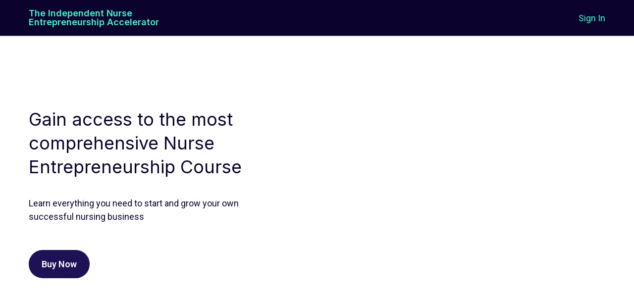

--- FILE ---
content_type: text/html; charset=UTF-8
request_url: https://connect.calcapp.net/?app=1b8iaz
body_size: 1925
content:
<!DOCTYPE html>
<html ng-app="calcappConnect" ng-controller="MainController">
  <head>
    <meta charset="utf-8"/>
    <meta name="viewport" content="initial-scale=1,
                                   maximum-scale=1,
                                   user-scalable=no,
                                   width=device-width"/>
    <meta name="author" content="Neosupport AB"/>
    <meta name="apple-mobile-web-app-capable" content="yes">
    <meta name="mobile-web-app-capable" content="yes">

    <title>Nurse Business Startup Cost Calculator</title>
    <meta name="description"
          content="Run this Calcapp app: Nurse Business Startup Cost Calculator"/>
    <meta name="apple-mobile-web-app-title"
          content="Nurse Business Startup Cost Calculator">

    <meta property="og:title"
          content="Nurse Business Startup Cost Calculator" />
    <meta property="og:description"
          content="Run this Calcapp app: Nurse Business Startup Cost Calculator" />
    <meta property="og:url"
          content="https://connect.calcapp.net/?app=1b8iaz" />
    <meta property="og:image"
          content="favicon/favicon.ico" />

    <link rel="manifest"
          href="/assets/manifest.json.php?app=1b8iaz">

    <!-- Privacy-conscious analytics data using a Plausible installation. -->
    <script defer
            data-domain="connect.calcapp.net"
            src="https://plausible.calcapp.net/js/script.js"></script>

    <link rel="apple-touch-icon"
          sizes="180x180"
          href="/assets/favicon/apple-touch-icon.png">
    <link rel="icon"
          type="image/png"
          sizes="32x32"
          href="/assets/favicon/favicon-32x32.png">
    <link rel="icon"
          type="image/png"
          sizes="16x16"
          href="/assets/favicon/favicon-16x16.png">
    <link rel="mask-icon"
          href="/assets/favicon/safari-pinned-tab.svg"
          color="#5bbad5">
    <meta name="msapplication-config"
          content="/assets/favicon/browserconfig.xml.php">
    <meta name="theme-color"
          content="#ffffff">

    
    <link rel="stylesheet" type="text/css" href="assets/calcapp-connect-10.0.0.css" />

    <script type="text/javascript">
      window["calcapp"] = {
        defaultLocale: "en",
        defaultColors: {"accentColor":4291105122,"primaryColor":4278911789,"backgroundColor":4294967295},
        loadingScreen: {"showLogo":true,"isEnabled":false,"backgroundColor":4290969586,"showProgressIndicator":true},
        signInScreen: {"showLogo":true},
        systemImageUrls: {"LOGO":{"originalWidth":500,"originalHeight":500,"baseUrl":"https:\/\/lh3.googleusercontent.com\/1sbx622NYt8VZjf5bmSlUIQqg4f9Fegr-F5Fo8sfpbbhsLBFE7Ru0eQ5jV_b0Q0Oas8VZLb0R1OKAdiEov28lYA3DdH5RwkOg_7BqlAsM-pgrw","originalWidthUrl":"https:\/\/lh3.googleusercontent.com\/1sbx622NYt8VZjf5bmSlUIQqg4f9Fegr-F5Fo8sfpbbhsLBFE7Ru0eQ5jV_b0Q0Oas8VZLb0R1OKAdiEov28lYA3DdH5RwkOg_7BqlAsM-pgrw=w0","specificWidthUrls":{"400":"https:\/\/lh3.googleusercontent.com\/1sbx622NYt8VZjf5bmSlUIQqg4f9Fegr-F5Fo8sfpbbhsLBFE7Ru0eQ5jV_b0Q0Oas8VZLb0R1OKAdiEov28lYA3DdH5RwkOg_7BqlAsM-pgrw=w400","500":"https:\/\/lh3.googleusercontent.com\/1sbx622NYt8VZjf5bmSlUIQqg4f9Fegr-F5Fo8sfpbbhsLBFE7Ru0eQ5jV_b0Q0Oas8VZLb0R1OKAdiEov28lYA3DdH5RwkOg_7BqlAsM-pgrw=w500","200":"https:\/\/lh3.googleusercontent.com\/1sbx622NYt8VZjf5bmSlUIQqg4f9Fegr-F5Fo8sfpbbhsLBFE7Ru0eQ5jV_b0Q0Oas8VZLb0R1OKAdiEov28lYA3DdH5RwkOg_7BqlAsM-pgrw=w200"}},"SQUARE_LOGO":{"originalWidth":500,"originalHeight":500,"baseUrl":"https:\/\/lh3.googleusercontent.com\/1sbx622NYt8VZjf5bmSlUIQqg4f9Fegr-F5Fo8sfpbbhsLBFE7Ru0eQ5jV_b0Q0Oas8VZLb0R1OKAdiEov28lYA3DdH5RwkOg_7BqlAsM-pgrw","originalWidthUrl":"https:\/\/lh3.googleusercontent.com\/1sbx622NYt8VZjf5bmSlUIQqg4f9Fegr-F5Fo8sfpbbhsLBFE7Ru0eQ5jV_b0Q0Oas8VZLb0R1OKAdiEov28lYA3DdH5RwkOg_7BqlAsM-pgrw=w0","specificWidthUrls":{"16":"https:\/\/lh3.googleusercontent.com\/1sbx622NYt8VZjf5bmSlUIQqg4f9Fegr-F5Fo8sfpbbhsLBFE7Ru0eQ5jV_b0Q0Oas8VZLb0R1OKAdiEov28lYA3DdH5RwkOg_7BqlAsM-pgrw=s16-c","32":"https:\/\/lh3.googleusercontent.com\/1sbx622NYt8VZjf5bmSlUIQqg4f9Fegr-F5Fo8sfpbbhsLBFE7Ru0eQ5jV_b0Q0Oas8VZLb0R1OKAdiEov28lYA3DdH5RwkOg_7BqlAsM-pgrw=s32-c","192":"https:\/\/lh3.googleusercontent.com\/1sbx622NYt8VZjf5bmSlUIQqg4f9Fegr-F5Fo8sfpbbhsLBFE7Ru0eQ5jV_b0Q0Oas8VZLb0R1OKAdiEov28lYA3DdH5RwkOg_7BqlAsM-pgrw=s192-c","512":"https:\/\/lh3.googleusercontent.com\/1sbx622NYt8VZjf5bmSlUIQqg4f9Fegr-F5Fo8sfpbbhsLBFE7Ru0eQ5jV_b0Q0Oas8VZLb0R1OKAdiEov28lYA3DdH5RwkOg_7BqlAsM-pgrw=s512-c","500":"https:\/\/lh3.googleusercontent.com\/1sbx622NYt8VZjf5bmSlUIQqg4f9Fegr-F5Fo8sfpbbhsLBFE7Ru0eQ5jV_b0Q0Oas8VZLb0R1OKAdiEov28lYA3DdH5RwkOg_7BqlAsM-pgrw=s500-c","180":"https:\/\/lh3.googleusercontent.com\/1sbx622NYt8VZjf5bmSlUIQqg4f9Fegr-F5Fo8sfpbbhsLBFE7Ru0eQ5jV_b0Q0Oas8VZLb0R1OKAdiEov28lYA3DdH5RwkOg_7BqlAsM-pgrw=s180-c","150":"https:\/\/lh3.googleusercontent.com\/1sbx622NYt8VZjf5bmSlUIQqg4f9Fegr-F5Fo8sfpbbhsLBFE7Ru0eQ5jV_b0Q0Oas8VZLb0R1OKAdiEov28lYA3DdH5RwkOg_7BqlAsM-pgrw=s150-c"}}},
        plan: {"requiresUserAuthorization":false,"free":true,"onlyEmbedded":false,"extraFeatures":["BASIC_BUTTONS"]},
      }
    </script>

    <script type="text/javascript">
      if (!window["calcapp"]) {
        window.calcapp = {};
      }

      window.calcapp.buildDate = "1760554066856";
    </script>
  </head>

  <body ng-class="{ 'visible': isVisible }"
        ng-style="{ '--primary-color':
                      convertColor(currentScreen, 'primaryColor'),
                    '--accent-color':
                      convertColor(currentScreen, 'accentColor'),
                    '--background-color':
                      convertColor(currentScreen, 'backgroundColor'),
                    '--light-foreground-color':
                      convertColor(currentScreen, 'lightForegroundColor'),
                    '--dark-foreground-color':
                      convertColor(currentScreen, 'darkForegroundColor'),
                    '--warning-color':
                      convertColor(currentScreen, 'warningColor'),
                    '--foreground-on-background-color':
                      convertColor(currentScreen,
                                   '_foregroundOnBackgroundColor'),
                    '--foreground-on-primary-color':
                      convertColor(currentScreen,
                                   '_foregroundOnPrimaryColor'),
                    '--foreground-on-accent-color':
                      convertColor(currentScreen,
                                   '_foregroundOnAccentColor'),
                    '--divider-color':
                      convertColor(currentScreen, 'dividerColor') }">
    <calcapp-toast></calcapp-toast>

    <ion-nav-view></ion-nav-view>

    <!-- Raven is used to send captured exceptions to Sentry. -->
    <script type="text/javascript"
            src="vendor/raven-js/dist/raven.js"></script>
    <script>
      Raven.config(
        "https://fd2f2810eb094c62b8c69e0787dfe942@app.getsentry.com/63220", {
          ignoreUrls: ["https://connectdevel.calcapp.net"],
          release: "Wed, 15 Oct 2025 18:47:46 GMT"
      }).install();
    </script>

    <script type="text/javascript">
      if (navigator.userAgent.search(/MSIE/) !== -1) {
        alert("Sorry, Internet Explorer is not supported. Please use a " +
              "recent version of Chrome, Firefox, Safari, Edge, Brave, Opera " +
              "or an equivalent browser.");
      }
    </script>

    <noscript>
      Sorry, you need to enable JavaScript in order to run
      Nurse Business Startup Cost Calculator    </noscript>

    
    <script type="text/javascript" src="assets/calcapp-connect-10.0.0.js"></script>
  </body>
</html>


--- FILE ---
content_type: text/css
request_url: https://connect.calcapp.net/assets/calcapp-connect-10.0.0.css
body_size: 62452
content:
@charset "UTF-8";
/* latin-ext */
@font-face {
  font-family: 'Abril Fatface';
  font-style: normal;
  font-weight: 400;
  src: local("Abril Fatface"), local("AbrilFatface-Regular"), url(/assets/external/fonts/abrilfatface-400-latin-ext.woff2) format("woff2");
  unicode-range: U+0100-024F, U+0259, U+1E00-1EFF, U+2020, U+20A0-20AB, U+20AD-20CF, U+2113, U+2C60-2C7F, U+A720-A7FF; }

/* latin */
@font-face {
  font-family: 'Abril Fatface';
  font-style: normal;
  font-weight: 400;
  src: local("Abril Fatface"), local("AbrilFatface-Regular"), url(/assets/external/fonts/abrilfatface-400-latin.woff2) format("woff2");
  unicode-range: U+0000-00FF, U+0131, U+0152-0153, U+02BB-02BC, U+02C6, U+02DA, U+02DC, U+2000-206F, U+2074, U+20AC, U+2122, U+2191, U+2193, U+2212, U+2215, U+FEFF, U+FFFD; }

/* arabic */
@font-face {
  font-family: 'Amiri';
  font-style: italic;
  font-weight: 400;
  src: local("Amiri Italic"), local("Amiri-Italic"), url(/assets/external/fonts/amiri-400i-arabic.woff2) format("woff2");
  unicode-range: U+0600-06FF, U+200C-200E, U+2010-2011, U+204F, U+2E41, U+FB50-FDFF, U+FE80-FEFC; }

/* latin-ext */
@font-face {
  font-family: 'Amiri';
  font-style: italic;
  font-weight: 400;
  src: local("Amiri Italic"), local("Amiri-Italic"), url(/assets/external/fonts/amiri-400i-latin-ext.woff2) format("woff2");
  unicode-range: U+0100-024F, U+0259, U+1E00-1EFF, U+2020, U+20A0-20AB, U+20AD-20CF, U+2113, U+2C60-2C7F, U+A720-A7FF; }

/* latin */
@font-face {
  font-family: 'Amiri';
  font-style: italic;
  font-weight: 400;
  src: local("Amiri Italic"), local("Amiri-Italic"), url(/assets/external/fonts/amiri-400i-latin.woff2) format("woff2");
  unicode-range: U+0000-00FF, U+0131, U+0152-0153, U+02BB-02BC, U+02C6, U+02DA, U+02DC, U+2000-206F, U+2074, U+20AC, U+2122, U+2191, U+2193, U+2212, U+2215, U+FEFF, U+FFFD; }

/* arabic */
@font-face {
  font-family: 'Amiri';
  font-style: italic;
  font-weight: 700;
  src: local("Amiri Bold Italic"), local("Amiri-BoldItalic"), url(/assets/external/fonts/amiri-700i-arabic.woff2) format("woff2");
  unicode-range: U+0600-06FF, U+200C-200E, U+2010-2011, U+204F, U+2E41, U+FB50-FDFF, U+FE80-FEFC; }

/* latin-ext */
@font-face {
  font-family: 'Amiri';
  font-style: italic;
  font-weight: 700;
  src: local("Amiri Bold Italic"), local("Amiri-BoldItalic"), url(/assets/external/fonts/amiri-700i-latin-ext.woff2) format("woff2");
  unicode-range: U+0100-024F, U+0259, U+1E00-1EFF, U+2020, U+20A0-20AB, U+20AD-20CF, U+2113, U+2C60-2C7F, U+A720-A7FF; }

/* latin */
@font-face {
  font-family: 'Amiri';
  font-style: italic;
  font-weight: 700;
  src: local("Amiri Bold Italic"), local("Amiri-BoldItalic"), url(/assets/external/fonts/amiri-700i-latin.woff2) format("woff2");
  unicode-range: U+0000-00FF, U+0131, U+0152-0153, U+02BB-02BC, U+02C6, U+02DA, U+02DC, U+2000-206F, U+2074, U+20AC, U+2122, U+2191, U+2193, U+2212, U+2215, U+FEFF, U+FFFD; }

/* arabic */
@font-face {
  font-family: 'Amiri';
  font-style: normal;
  font-weight: 400;
  src: local("Amiri Regular"), local("Amiri-Regular"), url(/assets/external/fonts/amiri-400-arabic.woff2) format("woff2");
  unicode-range: U+0600-06FF, U+200C-200E, U+2010-2011, U+204F, U+2E41, U+FB50-FDFF, U+FE80-FEFC; }

/* latin-ext */
@font-face {
  font-family: 'Amiri';
  font-style: normal;
  font-weight: 400;
  src: local("Amiri Regular"), local("Amiri-Regular"), url(/assets/external/fonts/amiri-400-latin-ext.woff2) format("woff2");
  unicode-range: U+0100-024F, U+0259, U+1E00-1EFF, U+2020, U+20A0-20AB, U+20AD-20CF, U+2113, U+2C60-2C7F, U+A720-A7FF; }

/* latin */
@font-face {
  font-family: 'Amiri';
  font-style: normal;
  font-weight: 400;
  src: local("Amiri Regular"), local("Amiri-Regular"), url(/assets/external/fonts/amiri-400-latin.woff2) format("woff2");
  unicode-range: U+0000-00FF, U+0131, U+0152-0153, U+02BB-02BC, U+02C6, U+02DA, U+02DC, U+2000-206F, U+2074, U+20AC, U+2122, U+2191, U+2193, U+2212, U+2215, U+FEFF, U+FFFD; }

/* arabic */
@font-face {
  font-family: 'Amiri';
  font-style: normal;
  font-weight: 700;
  src: local("Amiri Bold"), local("Amiri-Bold"), url(/assets/external/fonts/amiri-700-arabic.woff2) format("woff2");
  unicode-range: U+0600-06FF, U+200C-200E, U+2010-2011, U+204F, U+2E41, U+FB50-FDFF, U+FE80-FEFC; }

/* latin-ext */
@font-face {
  font-family: 'Amiri';
  font-style: normal;
  font-weight: 700;
  src: local("Amiri Bold"), local("Amiri-Bold"), url(/assets/external/fonts/amiri-700-latin-ext.woff2) format("woff2");
  unicode-range: U+0100-024F, U+0259, U+1E00-1EFF, U+2020, U+20A0-20AB, U+20AD-20CF, U+2113, U+2C60-2C7F, U+A720-A7FF; }

/* latin */
@font-face {
  font-family: 'Amiri';
  font-style: normal;
  font-weight: 700;
  src: local("Amiri Bold"), local("Amiri-Bold"), url(/assets/external/fonts/amiri-700-latin.woff2) format("woff2");
  unicode-range: U+0000-00FF, U+0131, U+0152-0153, U+02BB-02BC, U+02C6, U+02DA, U+02DC, U+2000-206F, U+2074, U+20AC, U+2122, U+2191, U+2193, U+2212, U+2215, U+FEFF, U+FFFD; }

/* vietnamese */
@font-face {
  font-family: 'Anton';
  font-style: normal;
  font-weight: 400;
  src: local("Anton Regular"), local("Anton-Regular"), url(/assets/external/fonts/anton-400-vietnamese.woff2) format("woff2");
  unicode-range: U+0102-0103, U+0110-0111, U+1EA0-1EF9, U+20AB; }

/* latin-ext */
@font-face {
  font-family: 'Anton';
  font-style: normal;
  font-weight: 400;
  src: local("Anton Regular"), local("Anton-Regular"), url(/assets/external/fonts/anton-400-latin-ext.woff2) format("woff2");
  unicode-range: U+0100-024F, U+0259, U+1E00-1EFF, U+2020, U+20A0-20AB, U+20AD-20CF, U+2113, U+2C60-2C7F, U+A720-A7FF; }

/* latin */
@font-face {
  font-family: 'Anton';
  font-style: normal;
  font-weight: 400;
  src: local("Anton Regular"), local("Anton-Regular"), url(/assets/external/fonts/anton-400-latin.woff2) format("woff2");
  unicode-range: U+0000-00FF, U+0131, U+0152-0153, U+02BB-02BC, U+02C6, U+02DA, U+02DC, U+2000-206F, U+2074, U+20AC, U+2122, U+2191, U+2193, U+2212, U+2215, U+FEFF, U+FFFD; }

/* cyrillic-ext */
@font-face {
  font-family: 'Comfortaa';
  font-style: normal;
  font-weight: 400;
  src: local("Comfortaa Regular"), local("Comfortaa-Regular"), url(/assets/external/fonts/comfortaa-400-cyrillic-ext.woff2) format("woff2");
  unicode-range: U+0460-052F, U+1C80-1C88, U+20B4, U+2DE0-2DFF, U+A640-A69F, U+FE2E-FE2F; }

/* cyrillic */
@font-face {
  font-family: 'Comfortaa';
  font-style: normal;
  font-weight: 400;
  src: local("Comfortaa Regular"), local("Comfortaa-Regular"), url(/assets/external/fonts/comfortaa-400-cyrillic.woff2) format("woff2");
  unicode-range: U+0400-045F, U+0490-0491, U+04B0-04B1, U+2116; }

/* greek */
@font-face {
  font-family: 'Comfortaa';
  font-style: normal;
  font-weight: 400;
  src: local("Comfortaa Regular"), local("Comfortaa-Regular"), url(/assets/external/fonts/comfortaa-400-greek.woff2) format("woff2");
  unicode-range: U+0370-03FF; }

/* vietnamese */
@font-face {
  font-family: 'Comfortaa';
  font-style: normal;
  font-weight: 400;
  src: local("Comfortaa Regular"), local("Comfortaa-Regular"), url(/assets/external/fonts/comfortaa-400-vietnamese.woff2) format("woff2");
  unicode-range: U+0102-0103, U+0110-0111, U+1EA0-1EF9, U+20AB; }

/* latin-ext */
@font-face {
  font-family: 'Comfortaa';
  font-style: normal;
  font-weight: 400;
  src: local("Comfortaa Regular"), local("Comfortaa-Regular"), url(/assets/external/fonts/comfortaa-400-latin-ext.woff2) format("woff2");
  unicode-range: U+0100-024F, U+0259, U+1E00-1EFF, U+2020, U+20A0-20AB, U+20AD-20CF, U+2113, U+2C60-2C7F, U+A720-A7FF; }

/* latin */
@font-face {
  font-family: 'Comfortaa';
  font-style: normal;
  font-weight: 400;
  src: local("Comfortaa Regular"), local("Comfortaa-Regular"), url(/assets/external/fonts/comfortaa-400-latin.woff2) format("woff2");
  unicode-range: U+0000-00FF, U+0131, U+0152-0153, U+02BB-02BC, U+02C6, U+02DA, U+02DC, U+2000-206F, U+2074, U+20AC, U+2122, U+2191, U+2193, U+2212, U+2215, U+FEFF, U+FFFD; }

/* cyrillic-ext */
@font-face {
  font-family: 'Comfortaa';
  font-style: normal;
  font-weight: 700;
  src: local("Comfortaa Bold"), local("Comfortaa-Bold"), url(/assets/external/fonts/comfortaa-700-cyrillic-ext.woff2) format("woff2");
  unicode-range: U+0460-052F, U+1C80-1C88, U+20B4, U+2DE0-2DFF, U+A640-A69F, U+FE2E-FE2F; }

/* cyrillic */
@font-face {
  font-family: 'Comfortaa';
  font-style: normal;
  font-weight: 700;
  src: local("Comfortaa Bold"), local("Comfortaa-Bold"), url(/assets/external/fonts/comfortaa-700-cyrillic.woff2) format("woff2");
  unicode-range: U+0400-045F, U+0490-0491, U+04B0-04B1, U+2116; }

/* greek */
@font-face {
  font-family: 'Comfortaa';
  font-style: normal;
  font-weight: 700;
  src: local("Comfortaa Bold"), local("Comfortaa-Bold"), url(/assets/external/fonts/comfortaa-700-greek.woff2) format("woff2");
  unicode-range: U+0370-03FF; }

/* vietnamese */
@font-face {
  font-family: 'Comfortaa';
  font-style: normal;
  font-weight: 700;
  src: local("Comfortaa Bold"), local("Comfortaa-Bold"), url(/assets/external/fonts/comfortaa-700-vietnamese.woff2) format("woff2");
  unicode-range: U+0102-0103, U+0110-0111, U+1EA0-1EF9, U+20AB; }

/* latin-ext */
@font-face {
  font-family: 'Comfortaa';
  font-style: normal;
  font-weight: 700;
  src: local("Comfortaa Bold"), local("Comfortaa-Bold"), url(/assets/external/fonts/comfortaa-700-latin-ext.woff2) format("woff2");
  unicode-range: U+0100-024F, U+0259, U+1E00-1EFF, U+2020, U+20A0-20AB, U+20AD-20CF, U+2113, U+2C60-2C7F, U+A720-A7FF; }

/* latin */
@font-face {
  font-family: 'Comfortaa';
  font-style: normal;
  font-weight: 700;
  src: local("Comfortaa Bold"), local("Comfortaa-Bold"), url(/assets/external/fonts/comfortaa-700-latin.woff2) format("woff2");
  unicode-range: U+0000-00FF, U+0131, U+0152-0153, U+02BB-02BC, U+02C6, U+02DA, U+02DC, U+2000-206F, U+2074, U+20AC, U+2122, U+2191, U+2193, U+2212, U+2215, U+FEFF, U+FFFD; }

/* cyrillic-ext */
@font-face {
  font-family: 'Cormorant Garamond';
  font-style: italic;
  font-weight: 400;
  src: local("Cormorant Garamond Italic"), local("CormorantGaramond-Italic"), url(/assets/external/fonts/cormorantgaramond-400i-cyrillic-ext.woff2) format("woff2");
  unicode-range: U+0460-052F, U+1C80-1C88, U+20B4, U+2DE0-2DFF, U+A640-A69F, U+FE2E-FE2F; }

/* cyrillic */
@font-face {
  font-family: 'Cormorant Garamond';
  font-style: italic;
  font-weight: 400;
  src: local("Cormorant Garamond Italic"), local("CormorantGaramond-Italic"), url(/assets/external/fonts/cormorantgaramond-400i-cyrillic.woff2) format("woff2");
  unicode-range: U+0400-045F, U+0490-0491, U+04B0-04B1, U+2116; }

/* vietnamese */
@font-face {
  font-family: 'Cormorant Garamond';
  font-style: italic;
  font-weight: 400;
  src: local("Cormorant Garamond Italic"), local("CormorantGaramond-Italic"), url(/assets/external/fonts/cormorantgaramond-400i-vietnamese.woff2) format("woff2");
  unicode-range: U+0102-0103, U+0110-0111, U+1EA0-1EF9, U+20AB; }

/* latin-ext */
@font-face {
  font-family: 'Cormorant Garamond';
  font-style: italic;
  font-weight: 400;
  src: local("Cormorant Garamond Italic"), local("CormorantGaramond-Italic"), url(/assets/external/fonts/cormorantgaramond-400i-latin-ext.woff2) format("woff2");
  unicode-range: U+0100-024F, U+0259, U+1E00-1EFF, U+2020, U+20A0-20AB, U+20AD-20CF, U+2113, U+2C60-2C7F, U+A720-A7FF; }

/* latin */
@font-face {
  font-family: 'Cormorant Garamond';
  font-style: italic;
  font-weight: 400;
  src: local("Cormorant Garamond Italic"), local("CormorantGaramond-Italic"), url(/assets/external/fonts/cormorantgaramond-400i-latin.woff2) format("woff2");
  unicode-range: U+0000-00FF, U+0131, U+0152-0153, U+02BB-02BC, U+02C6, U+02DA, U+02DC, U+2000-206F, U+2074, U+20AC, U+2122, U+2191, U+2193, U+2212, U+2215, U+FEFF, U+FFFD; }

/* cyrillic-ext */
@font-face {
  font-family: 'Cormorant Garamond';
  font-style: italic;
  font-weight: 700;
  src: local("Cormorant Garamond Bold Italic"), local("CormorantGaramond-BoldItalic"), url(/assets/external/fonts/cormorantgaramond-700i-cyrillic-ext.woff2) format("woff2");
  unicode-range: U+0460-052F, U+1C80-1C88, U+20B4, U+2DE0-2DFF, U+A640-A69F, U+FE2E-FE2F; }

/* cyrillic */
@font-face {
  font-family: 'Cormorant Garamond';
  font-style: italic;
  font-weight: 700;
  src: local("Cormorant Garamond Bold Italic"), local("CormorantGaramond-BoldItalic"), url(/assets/external/fonts/cormorantgaramond-700i-cyrillic.woff2) format("woff2");
  unicode-range: U+0400-045F, U+0490-0491, U+04B0-04B1, U+2116; }

/* vietnamese */
@font-face {
  font-family: 'Cormorant Garamond';
  font-style: italic;
  font-weight: 700;
  src: local("Cormorant Garamond Bold Italic"), local("CormorantGaramond-BoldItalic"), url(/assets/external/fonts/cormorantgaramond-700i-vietnamese.woff2) format("woff2");
  unicode-range: U+0102-0103, U+0110-0111, U+1EA0-1EF9, U+20AB; }

/* latin-ext */
@font-face {
  font-family: 'Cormorant Garamond';
  font-style: italic;
  font-weight: 700;
  src: local("Cormorant Garamond Bold Italic"), local("CormorantGaramond-BoldItalic"), url(/assets/external/fonts/cormorantgaramond-700i-latin-ext.woff2) format("woff2");
  unicode-range: U+0100-024F, U+0259, U+1E00-1EFF, U+2020, U+20A0-20AB, U+20AD-20CF, U+2113, U+2C60-2C7F, U+A720-A7FF; }

/* latin */
@font-face {
  font-family: 'Cormorant Garamond';
  font-style: italic;
  font-weight: 700;
  src: local("Cormorant Garamond Bold Italic"), local("CormorantGaramond-BoldItalic"), url(/assets/external/fonts/cormorantgaramond-700i-latin.woff2) format("woff2");
  unicode-range: U+0000-00FF, U+0131, U+0152-0153, U+02BB-02BC, U+02C6, U+02DA, U+02DC, U+2000-206F, U+2074, U+20AC, U+2122, U+2191, U+2193, U+2212, U+2215, U+FEFF, U+FFFD; }

/* cyrillic-ext */
@font-face {
  font-family: 'Cormorant Garamond';
  font-style: normal;
  font-weight: 400;
  src: local("Cormorant Garamond Regular"), local("CormorantGaramond-Regular"), url(/assets/external/fonts/cormorantgaramond-400-cyrillic-ext.woff2) format("woff2");
  unicode-range: U+0460-052F, U+1C80-1C88, U+20B4, U+2DE0-2DFF, U+A640-A69F, U+FE2E-FE2F; }

/* cyrillic */
@font-face {
  font-family: 'Cormorant Garamond';
  font-style: normal;
  font-weight: 400;
  src: local("Cormorant Garamond Regular"), local("CormorantGaramond-Regular"), url(/assets/external/fonts/cormorantgaramond-400-cyrillic.woff2) format("woff2");
  unicode-range: U+0400-045F, U+0490-0491, U+04B0-04B1, U+2116; }

/* vietnamese */
@font-face {
  font-family: 'Cormorant Garamond';
  font-style: normal;
  font-weight: 400;
  src: local("Cormorant Garamond Regular"), local("CormorantGaramond-Regular"), url(/assets/external/fonts/cormorantgaramond-400-vietnamese.woff2) format("woff2");
  unicode-range: U+0102-0103, U+0110-0111, U+1EA0-1EF9, U+20AB; }

/* latin-ext */
@font-face {
  font-family: 'Cormorant Garamond';
  font-style: normal;
  font-weight: 400;
  src: local("Cormorant Garamond Regular"), local("CormorantGaramond-Regular"), url(/assets/external/fonts/cormorantgaramond-400-latin-ext.woff2) format("woff2");
  unicode-range: U+0100-024F, U+0259, U+1E00-1EFF, U+2020, U+20A0-20AB, U+20AD-20CF, U+2113, U+2C60-2C7F, U+A720-A7FF; }

/* latin */
@font-face {
  font-family: 'Cormorant Garamond';
  font-style: normal;
  font-weight: 400;
  src: local("Cormorant Garamond Regular"), local("CormorantGaramond-Regular"), url(/assets/external/fonts/cormorantgaramond-400-latin.woff2) format("woff2");
  unicode-range: U+0000-00FF, U+0131, U+0152-0153, U+02BB-02BC, U+02C6, U+02DA, U+02DC, U+2000-206F, U+2074, U+20AC, U+2122, U+2191, U+2193, U+2212, U+2215, U+FEFF, U+FFFD; }

/* cyrillic-ext */
@font-face {
  font-family: 'Cormorant Garamond';
  font-style: normal;
  font-weight: 700;
  src: local("Cormorant Garamond Bold"), local("CormorantGaramond-Bold"), url(/assets/external/fonts/cormorantgaramond-700-cyrillic-ext.woff2) format("woff2");
  unicode-range: U+0460-052F, U+1C80-1C88, U+20B4, U+2DE0-2DFF, U+A640-A69F, U+FE2E-FE2F; }

/* cyrillic */
@font-face {
  font-family: 'Cormorant Garamond';
  font-style: normal;
  font-weight: 700;
  src: local("Cormorant Garamond Bold"), local("CormorantGaramond-Bold"), url(/assets/external/fonts/cormorantgaramond-700-cyrillic.woff2) format("woff2");
  unicode-range: U+0400-045F, U+0490-0491, U+04B0-04B1, U+2116; }

/* vietnamese */
@font-face {
  font-family: 'Cormorant Garamond';
  font-style: normal;
  font-weight: 700;
  src: local("Cormorant Garamond Bold"), local("CormorantGaramond-Bold"), url(/assets/external/fonts/cormorantgaramond-700-vietnamese.woff2) format("woff2");
  unicode-range: U+0102-0103, U+0110-0111, U+1EA0-1EF9, U+20AB; }

/* latin-ext */
@font-face {
  font-family: 'Cormorant Garamond';
  font-style: normal;
  font-weight: 700;
  src: local("Cormorant Garamond Bold"), local("CormorantGaramond-Bold"), url(/assets/external/fonts/cormorantgaramond-700-latin-ext.woff2) format("woff2");
  unicode-range: U+0100-024F, U+0259, U+1E00-1EFF, U+2020, U+20A0-20AB, U+20AD-20CF, U+2113, U+2C60-2C7F, U+A720-A7FF; }

/* latin */
@font-face {
  font-family: 'Cormorant Garamond';
  font-style: normal;
  font-weight: 700;
  src: local("Cormorant Garamond Bold"), local("CormorantGaramond-Bold"), url(/assets/external/fonts/cormorantgaramond-700-latin.woff2) format("woff2");
  unicode-range: U+0000-00FF, U+0131, U+0152-0153, U+02BB-02BC, U+02C6, U+02DA, U+02DC, U+2000-206F, U+2074, U+20AC, U+2122, U+2191, U+2193, U+2212, U+2215, U+FEFF, U+FFFD; }

/* latin-ext */
@font-face {
  font-family: 'Cutive Mono';
  font-style: normal;
  font-weight: 400;
  src: local("Cutive Mono Regular"), local("CutiveMono-Regular"), url(/assets/external/fonts/cutivemono-400-latin-ext.woff2) format("woff2");
  unicode-range: U+0100-024F, U+0259, U+1E00-1EFF, U+2020, U+20A0-20AB, U+20AD-20CF, U+2113, U+2C60-2C7F, U+A720-A7FF; }

/* latin */
@font-face {
  font-family: 'Cutive Mono';
  font-style: normal;
  font-weight: 400;
  src: local("Cutive Mono Regular"), local("CutiveMono-Regular"), url(/assets/external/fonts/cutivemono-400-latin.woff2) format("woff2");
  unicode-range: U+0000-00FF, U+0131, U+0152-0153, U+02BB-02BC, U+02C6, U+02DA, U+02DC, U+2000-206F, U+2074, U+20AC, U+2122, U+2191, U+2193, U+2212, U+2215, U+FEFF, U+FFFD; }

/* vietnamese */
@font-face {
  font-family: 'Dancing Script';
  font-style: normal;
  font-weight: 400;
  src: local("Dancing Script Regular"), local("DancingScript-Regular"), url(/assets/external/fonts/dancingscript-400-vietnamese.woff2) format("woff2");
  unicode-range: U+0102-0103, U+0110-0111, U+1EA0-1EF9, U+20AB; }

/* latin-ext */
@font-face {
  font-family: 'Dancing Script';
  font-style: normal;
  font-weight: 400;
  src: local("Dancing Script Regular"), local("DancingScript-Regular"), url(/assets/external/fonts/dancingscript-400-latin-ext.woff2) format("woff2");
  unicode-range: U+0100-024F, U+0259, U+1E00-1EFF, U+2020, U+20A0-20AB, U+20AD-20CF, U+2113, U+2C60-2C7F, U+A720-A7FF; }

/* latin */
@font-face {
  font-family: 'Dancing Script';
  font-style: normal;
  font-weight: 400;
  src: local("Dancing Script Regular"), local("DancingScript-Regular"), url(/assets/external/fonts/dancingscript-400-latin.woff2) format("woff2");
  unicode-range: U+0000-00FF, U+0131, U+0152-0153, U+02BB-02BC, U+02C6, U+02DA, U+02DC, U+2000-206F, U+2074, U+20AC, U+2122, U+2191, U+2193, U+2212, U+2215, U+FEFF, U+FFFD; }

/* vietnamese */
@font-face {
  font-family: 'Dancing Script';
  font-style: normal;
  font-weight: 700;
  src: local("Dancing Script Bold"), local("DancingScript-Bold"), url(/assets/external/fonts/dancingscript-700-vietnamese.woff2) format("woff2");
  unicode-range: U+0102-0103, U+0110-0111, U+1EA0-1EF9, U+20AB; }

/* latin-ext */
@font-face {
  font-family: 'Dancing Script';
  font-style: normal;
  font-weight: 700;
  src: local("Dancing Script Bold"), local("DancingScript-Bold"), url(/assets/external/fonts/dancingscript-700-latin-ext.woff2) format("woff2");
  unicode-range: U+0100-024F, U+0259, U+1E00-1EFF, U+2020, U+20A0-20AB, U+20AD-20CF, U+2113, U+2C60-2C7F, U+A720-A7FF; }

/* latin */
@font-face {
  font-family: 'Dancing Script';
  font-style: normal;
  font-weight: 700;
  src: local("Dancing Script Bold"), local("DancingScript-Bold"), url(/assets/external/fonts/dancingscript-700-latin.woff2) format("woff2");
  unicode-range: U+0000-00FF, U+0131, U+0152-0153, U+02BB-02BC, U+02C6, U+02DA, U+02DC, U+2000-206F, U+2074, U+20AC, U+2122, U+2191, U+2193, U+2212, U+2215, U+FEFF, U+FFFD; }

/* latin-ext */
@font-face {
  font-family: 'Great Vibes';
  font-style: normal;
  font-weight: 400;
  src: local("Great Vibes"), local("GreatVibes-Regular"), url(/assets/external/fonts/greatvibes-400-latin-ext.woff2) format("woff2");
  unicode-range: U+0100-024F, U+0259, U+1E00-1EFF, U+2020, U+20A0-20AB, U+20AD-20CF, U+2113, U+2C60-2C7F, U+A720-A7FF; }

/* latin */
@font-face {
  font-family: 'Great Vibes';
  font-style: normal;
  font-weight: 400;
  src: local("Great Vibes"), local("GreatVibes-Regular"), url(/assets/external/fonts/greatvibes-400-latin.woff2) format("woff2");
  unicode-range: U+0000-00FF, U+0131, U+0152-0153, U+02BB-02BC, U+02C6, U+02DA, U+02DC, U+2000-206F, U+2074, U+20AC, U+2122, U+2191, U+2193, U+2212, U+2215, U+FEFF, U+FFFD; }

/* cyrillic-ext */
@font-face {
  font-family: 'Lobster';
  font-style: normal;
  font-weight: 400;
  src: local("Lobster Regular"), local("Lobster-Regular"), url(/assets/external/fonts/lobster-400-cyrillic-ext.woff2) format("woff2");
  unicode-range: U+0460-052F, U+1C80-1C88, U+20B4, U+2DE0-2DFF, U+A640-A69F, U+FE2E-FE2F; }

/* cyrillic */
@font-face {
  font-family: 'Lobster';
  font-style: normal;
  font-weight: 400;
  src: local("Lobster Regular"), local("Lobster-Regular"), url(/assets/external/fonts/lobster-400-cyrillic.woff2) format("woff2");
  unicode-range: U+0400-045F, U+0490-0491, U+04B0-04B1, U+2116; }

/* vietnamese */
@font-face {
  font-family: 'Lobster';
  font-style: normal;
  font-weight: 400;
  src: local("Lobster Regular"), local("Lobster-Regular"), url(/assets/external/fonts/lobster-400-vietnamese.woff2) format("woff2");
  unicode-range: U+0102-0103, U+0110-0111, U+1EA0-1EF9, U+20AB; }

/* latin-ext */
@font-face {
  font-family: 'Lobster';
  font-style: normal;
  font-weight: 400;
  src: local("Lobster Regular"), local("Lobster-Regular"), url(/assets/external/fonts/lobster-400-latin-ext.woff2) format("woff2");
  unicode-range: U+0100-024F, U+0259, U+1E00-1EFF, U+2020, U+20A0-20AB, U+20AD-20CF, U+2113, U+2C60-2C7F, U+A720-A7FF; }

/* latin */
@font-face {
  font-family: 'Lobster';
  font-style: normal;
  font-weight: 400;
  src: local("Lobster Regular"), local("Lobster-Regular"), url(/assets/external/fonts/lobster-400-latin.woff2) format("woff2");
  unicode-range: U+0000-00FF, U+0131, U+0152-0153, U+02BB-02BC, U+02C6, U+02DA, U+02DC, U+2000-206F, U+2074, U+20AC, U+2122, U+2191, U+2193, U+2212, U+2215, U+FEFF, U+FFFD; }

/* cyrillic-ext */
@font-face {
  font-family: 'Montserrat';
  font-style: italic;
  font-weight: 400;
  src: local("Montserrat Italic"), local("Montserrat-Italic"), url(/assets/external/fonts/montserrat-400i-cyrillic-ext.woff2) format("woff2");
  unicode-range: U+0460-052F, U+1C80-1C88, U+20B4, U+2DE0-2DFF, U+A640-A69F, U+FE2E-FE2F; }

/* cyrillic */
@font-face {
  font-family: 'Montserrat';
  font-style: italic;
  font-weight: 400;
  src: local("Montserrat Italic"), local("Montserrat-Italic"), url(/assets/external/fonts/montserrat-400i-cyrillic.woff2) format("woff2");
  unicode-range: U+0400-045F, U+0490-0491, U+04B0-04B1, U+2116; }

/* vietnamese */
@font-face {
  font-family: 'Montserrat';
  font-style: italic;
  font-weight: 400;
  src: local("Montserrat Italic"), local("Montserrat-Italic"), url(/assets/external/fonts/montserrat-400i-vietnamese.woff2) format("woff2");
  unicode-range: U+0102-0103, U+0110-0111, U+1EA0-1EF9, U+20AB; }

/* latin-ext */
@font-face {
  font-family: 'Montserrat';
  font-style: italic;
  font-weight: 400;
  src: local("Montserrat Italic"), local("Montserrat-Italic"), url(/assets/external/fonts/montserrat-400i-latin-ext.woff2) format("woff2");
  unicode-range: U+0100-024F, U+0259, U+1E00-1EFF, U+2020, U+20A0-20AB, U+20AD-20CF, U+2113, U+2C60-2C7F, U+A720-A7FF; }

/* latin */
@font-face {
  font-family: 'Montserrat';
  font-style: italic;
  font-weight: 400;
  src: local("Montserrat Italic"), local("Montserrat-Italic"), url(/assets/external/fonts/montserrat-400i-latin.woff2) format("woff2");
  unicode-range: U+0000-00FF, U+0131, U+0152-0153, U+02BB-02BC, U+02C6, U+02DA, U+02DC, U+2000-206F, U+2074, U+20AC, U+2122, U+2191, U+2193, U+2212, U+2215, U+FEFF, U+FFFD; }

/* cyrillic-ext */
@font-face {
  font-family: 'Montserrat';
  font-style: italic;
  font-weight: 700;
  src: local("Montserrat Bold Italic"), local("Montserrat-BoldItalic"), url(/assets/external/fonts/montserrat-700i-cyrillic-ext.woff2) format("woff2");
  unicode-range: U+0460-052F, U+1C80-1C88, U+20B4, U+2DE0-2DFF, U+A640-A69F, U+FE2E-FE2F; }

/* cyrillic */
@font-face {
  font-family: 'Montserrat';
  font-style: italic;
  font-weight: 700;
  src: local("Montserrat Bold Italic"), local("Montserrat-BoldItalic"), url(/assets/external/fonts/montserrat-700i-cyrillic.woff2) format("woff2");
  unicode-range: U+0400-045F, U+0490-0491, U+04B0-04B1, U+2116; }

/* vietnamese */
@font-face {
  font-family: 'Montserrat';
  font-style: italic;
  font-weight: 700;
  src: local("Montserrat Bold Italic"), local("Montserrat-BoldItalic"), url(/assets/external/fonts/montserrat-700i-vietnamese.woff2) format("woff2");
  unicode-range: U+0102-0103, U+0110-0111, U+1EA0-1EF9, U+20AB; }

/* latin-ext */
@font-face {
  font-family: 'Montserrat';
  font-style: italic;
  font-weight: 700;
  src: local("Montserrat Bold Italic"), local("Montserrat-BoldItalic"), url(/assets/external/fonts/montserrat-700i-latin-ext.woff2) format("woff2");
  unicode-range: U+0100-024F, U+0259, U+1E00-1EFF, U+2020, U+20A0-20AB, U+20AD-20CF, U+2113, U+2C60-2C7F, U+A720-A7FF; }

/* latin */
@font-face {
  font-family: 'Montserrat';
  font-style: italic;
  font-weight: 700;
  src: local("Montserrat Bold Italic"), local("Montserrat-BoldItalic"), url(/assets/external/fonts/montserrat-700i-latin.woff2) format("woff2");
  unicode-range: U+0000-00FF, U+0131, U+0152-0153, U+02BB-02BC, U+02C6, U+02DA, U+02DC, U+2000-206F, U+2074, U+20AC, U+2122, U+2191, U+2193, U+2212, U+2215, U+FEFF, U+FFFD; }

/* cyrillic-ext */
@font-face {
  font-family: 'Montserrat';
  font-style: normal;
  font-weight: 400;
  src: local("Montserrat Regular"), local("Montserrat-Regular"), url(/assets/external/fonts/montserrat-400-cyrillic-ext.woff2) format("woff2");
  unicode-range: U+0460-052F, U+1C80-1C88, U+20B4, U+2DE0-2DFF, U+A640-A69F, U+FE2E-FE2F; }

/* cyrillic */
@font-face {
  font-family: 'Montserrat';
  font-style: normal;
  font-weight: 400;
  src: local("Montserrat Regular"), local("Montserrat-Regular"), url(/assets/external/fonts/montserrat-400-cyrillic.woff2) format("woff2");
  unicode-range: U+0400-045F, U+0490-0491, U+04B0-04B1, U+2116; }

/* vietnamese */
@font-face {
  font-family: 'Montserrat';
  font-style: normal;
  font-weight: 400;
  src: local("Montserrat Regular"), local("Montserrat-Regular"), url(/assets/external/fonts/montserrat-400-vietnamese.woff2) format("woff2");
  unicode-range: U+0102-0103, U+0110-0111, U+1EA0-1EF9, U+20AB; }

/* latin-ext */
@font-face {
  font-family: 'Montserrat';
  font-style: normal;
  font-weight: 400;
  src: local("Montserrat Regular"), local("Montserrat-Regular"), url(/assets/external/fonts/montserrat-400-latin-ext.woff2) format("woff2");
  unicode-range: U+0100-024F, U+0259, U+1E00-1EFF, U+2020, U+20A0-20AB, U+20AD-20CF, U+2113, U+2C60-2C7F, U+A720-A7FF; }

/* latin */
@font-face {
  font-family: 'Montserrat';
  font-style: normal;
  font-weight: 400;
  src: local("Montserrat Regular"), local("Montserrat-Regular"), url(/assets/external/fonts/montserrat-400-latin.woff2) format("woff2");
  unicode-range: U+0000-00FF, U+0131, U+0152-0153, U+02BB-02BC, U+02C6, U+02DA, U+02DC, U+2000-206F, U+2074, U+20AC, U+2122, U+2191, U+2193, U+2212, U+2215, U+FEFF, U+FFFD; }

/* cyrillic-ext */
@font-face {
  font-family: 'Montserrat';
  font-style: normal;
  font-weight: 700;
  src: local("Montserrat Bold"), local("Montserrat-Bold"), url(/assets/external/fonts/montserrat-700-cyrillic-ext.woff2) format("woff2");
  unicode-range: U+0460-052F, U+1C80-1C88, U+20B4, U+2DE0-2DFF, U+A640-A69F, U+FE2E-FE2F; }

/* cyrillic */
@font-face {
  font-family: 'Montserrat';
  font-style: normal;
  font-weight: 700;
  src: local("Montserrat Bold"), local("Montserrat-Bold"), url(/assets/external/fonts/montserrat-700-cyrillic.woff2) format("woff2");
  unicode-range: U+0400-045F, U+0490-0491, U+04B0-04B1, U+2116; }

/* vietnamese */
@font-face {
  font-family: 'Montserrat';
  font-style: normal;
  font-weight: 700;
  src: local("Montserrat Bold"), local("Montserrat-Bold"), url(/assets/external/fonts/montserrat-700-vietnamese.woff2) format("woff2");
  unicode-range: U+0102-0103, U+0110-0111, U+1EA0-1EF9, U+20AB; }

/* latin-ext */
@font-face {
  font-family: 'Montserrat';
  font-style: normal;
  font-weight: 700;
  src: local("Montserrat Bold"), local("Montserrat-Bold"), url(/assets/external/fonts/montserrat-700-latin-ext.woff2) format("woff2");
  unicode-range: U+0100-024F, U+0259, U+1E00-1EFF, U+2020, U+20A0-20AB, U+20AD-20CF, U+2113, U+2C60-2C7F, U+A720-A7FF; }

/* latin */
@font-face {
  font-family: 'Montserrat';
  font-style: normal;
  font-weight: 700;
  src: local("Montserrat Bold"), local("Montserrat-Bold"), url(/assets/external/fonts/montserrat-700-latin.woff2) format("woff2");
  unicode-range: U+0000-00FF, U+0131, U+0152-0153, U+02BB-02BC, U+02C6, U+02DA, U+02DC, U+2000-206F, U+2074, U+20AC, U+2122, U+2191, U+2193, U+2212, U+2215, U+FEFF, U+FFFD; }

/* cyrillic-ext */
@font-face {
  font-family: 'Noto Sans';
  font-style: italic;
  font-weight: 400;
  src: local("Noto Sans Italic"), local("NotoSans-Italic"), url(/assets/external/fonts/notosans-400i-cyrillic-ext.woff2) format("woff2");
  unicode-range: U+0460-052F, U+1C80-1C88, U+20B4, U+2DE0-2DFF, U+A640-A69F, U+FE2E-FE2F; }

/* cyrillic */
@font-face {
  font-family: 'Noto Sans';
  font-style: italic;
  font-weight: 400;
  src: local("Noto Sans Italic"), local("NotoSans-Italic"), url(/assets/external/fonts/notosans-400i-cyrillic.woff2) format("woff2");
  unicode-range: U+0400-045F, U+0490-0491, U+04B0-04B1, U+2116; }

/* devanagari */
@font-face {
  font-family: 'Noto Sans';
  font-style: italic;
  font-weight: 400;
  src: local("Noto Sans Italic"), local("NotoSans-Italic"), url(/assets/external/fonts/notosans-400i-devanagari.woff2) format("woff2");
  unicode-range: U+0900-097F, U+1CD0-1CF6, U+1CF8-1CF9, U+200C-200D, U+20A8, U+20B9, U+25CC, U+A830-A839, U+A8E0-A8FB; }

/* greek-ext */
@font-face {
  font-family: 'Noto Sans';
  font-style: italic;
  font-weight: 400;
  src: local("Noto Sans Italic"), local("NotoSans-Italic"), url(/assets/external/fonts/notosans-400i-greek-ext.woff2) format("woff2");
  unicode-range: U+1F00-1FFF; }

/* greek */
@font-face {
  font-family: 'Noto Sans';
  font-style: italic;
  font-weight: 400;
  src: local("Noto Sans Italic"), local("NotoSans-Italic"), url(/assets/external/fonts/notosans-400i-greek.woff2) format("woff2");
  unicode-range: U+0370-03FF; }

/* vietnamese */
@font-face {
  font-family: 'Noto Sans';
  font-style: italic;
  font-weight: 400;
  src: local("Noto Sans Italic"), local("NotoSans-Italic"), url(/assets/external/fonts/notosans-400i-vietnamese.woff2) format("woff2");
  unicode-range: U+0102-0103, U+0110-0111, U+1EA0-1EF9, U+20AB; }

/* latin-ext */
@font-face {
  font-family: 'Noto Sans';
  font-style: italic;
  font-weight: 400;
  src: local("Noto Sans Italic"), local("NotoSans-Italic"), url(/assets/external/fonts/notosans-400i-latin-ext.woff2) format("woff2");
  unicode-range: U+0100-024F, U+0259, U+1E00-1EFF, U+2020, U+20A0-20AB, U+20AD-20CF, U+2113, U+2C60-2C7F, U+A720-A7FF; }

/* latin */
@font-face {
  font-family: 'Noto Sans';
  font-style: italic;
  font-weight: 400;
  src: local("Noto Sans Italic"), local("NotoSans-Italic"), url(/assets/external/fonts/notosans-400i-latin.woff2) format("woff2");
  unicode-range: U+0000-00FF, U+0131, U+0152-0153, U+02BB-02BC, U+02C6, U+02DA, U+02DC, U+2000-206F, U+2074, U+20AC, U+2122, U+2191, U+2193, U+2212, U+2215, U+FEFF, U+FFFD; }

/* cyrillic-ext */
@font-face {
  font-family: 'Noto Sans';
  font-style: italic;
  font-weight: 700;
  src: local("Noto Sans Bold Italic"), local("NotoSans-BoldItalic"), url(/assets/external/fonts/notosans-700i-cyrillic-ext.woff2) format("woff2");
  unicode-range: U+0460-052F, U+1C80-1C88, U+20B4, U+2DE0-2DFF, U+A640-A69F, U+FE2E-FE2F; }

/* cyrillic */
@font-face {
  font-family: 'Noto Sans';
  font-style: italic;
  font-weight: 700;
  src: local("Noto Sans Bold Italic"), local("NotoSans-BoldItalic"), url(/assets/external/fonts/notosans-700i-cyrillic.woff2) format("woff2");
  unicode-range: U+0400-045F, U+0490-0491, U+04B0-04B1, U+2116; }

/* devanagari */
@font-face {
  font-family: 'Noto Sans';
  font-style: italic;
  font-weight: 700;
  src: local("Noto Sans Bold Italic"), local("NotoSans-BoldItalic"), url(/assets/external/fonts/notosans-700i-devanagari.woff2) format("woff2");
  unicode-range: U+0900-097F, U+1CD0-1CF6, U+1CF8-1CF9, U+200C-200D, U+20A8, U+20B9, U+25CC, U+A830-A839, U+A8E0-A8FB; }

/* greek-ext */
@font-face {
  font-family: 'Noto Sans';
  font-style: italic;
  font-weight: 700;
  src: local("Noto Sans Bold Italic"), local("NotoSans-BoldItalic"), url(/assets/external/fonts/notosans-700i-greek-ext.woff2) format("woff2");
  unicode-range: U+1F00-1FFF; }

/* greek */
@font-face {
  font-family: 'Noto Sans';
  font-style: italic;
  font-weight: 700;
  src: local("Noto Sans Bold Italic"), local("NotoSans-BoldItalic"), url(/assets/external/fonts/notosans-700i-greek.woff2) format("woff2");
  unicode-range: U+0370-03FF; }

/* vietnamese */
@font-face {
  font-family: 'Noto Sans';
  font-style: italic;
  font-weight: 700;
  src: local("Noto Sans Bold Italic"), local("NotoSans-BoldItalic"), url(/assets/external/fonts/notosans-700i-vietnamese.woff2) format("woff2");
  unicode-range: U+0102-0103, U+0110-0111, U+1EA0-1EF9, U+20AB; }

/* latin-ext */
@font-face {
  font-family: 'Noto Sans';
  font-style: italic;
  font-weight: 700;
  src: local("Noto Sans Bold Italic"), local("NotoSans-BoldItalic"), url(/assets/external/fonts/notosans-700i-latin-ext.woff2) format("woff2");
  unicode-range: U+0100-024F, U+0259, U+1E00-1EFF, U+2020, U+20A0-20AB, U+20AD-20CF, U+2113, U+2C60-2C7F, U+A720-A7FF; }

/* latin */
@font-face {
  font-family: 'Noto Sans';
  font-style: italic;
  font-weight: 700;
  src: local("Noto Sans Bold Italic"), local("NotoSans-BoldItalic"), url(/assets/external/fonts/notosans-700i-latin.woff2) format("woff2");
  unicode-range: U+0000-00FF, U+0131, U+0152-0153, U+02BB-02BC, U+02C6, U+02DA, U+02DC, U+2000-206F, U+2074, U+20AC, U+2122, U+2191, U+2193, U+2212, U+2215, U+FEFF, U+FFFD; }

/* cyrillic-ext */
@font-face {
  font-family: 'Noto Sans';
  font-style: normal;
  font-weight: 400;
  src: local("Noto Sans"), local("NotoSans"), url(/assets/external/fonts/notosans-400-cyrillic-ext.woff2) format("woff2");
  unicode-range: U+0460-052F, U+1C80-1C88, U+20B4, U+2DE0-2DFF, U+A640-A69F, U+FE2E-FE2F; }

/* cyrillic */
@font-face {
  font-family: 'Noto Sans';
  font-style: normal;
  font-weight: 400;
  src: local("Noto Sans"), local("NotoSans"), url(/assets/external/fonts/notosans-400-cyrillic.woff2) format("woff2");
  unicode-range: U+0400-045F, U+0490-0491, U+04B0-04B1, U+2116; }

/* devanagari */
@font-face {
  font-family: 'Noto Sans';
  font-style: normal;
  font-weight: 400;
  src: local("Noto Sans"), local("NotoSans"), url(/assets/external/fonts/notosans-400-devanagari.woff2) format("woff2");
  unicode-range: U+0900-097F, U+1CD0-1CF6, U+1CF8-1CF9, U+200C-200D, U+20A8, U+20B9, U+25CC, U+A830-A839, U+A8E0-A8FB; }

/* greek-ext */
@font-face {
  font-family: 'Noto Sans';
  font-style: normal;
  font-weight: 400;
  src: local("Noto Sans"), local("NotoSans"), url(/assets/external/fonts/notosans-400-greek-ext.woff2) format("woff2");
  unicode-range: U+1F00-1FFF; }

/* greek */
@font-face {
  font-family: 'Noto Sans';
  font-style: normal;
  font-weight: 400;
  src: local("Noto Sans"), local("NotoSans"), url(/assets/external/fonts/notosans-400-greek.woff2) format("woff2");
  unicode-range: U+0370-03FF; }

/* vietnamese */
@font-face {
  font-family: 'Noto Sans';
  font-style: normal;
  font-weight: 400;
  src: local("Noto Sans"), local("NotoSans"), url(/assets/external/fonts/notosans-400-vietnamese.woff2) format("woff2");
  unicode-range: U+0102-0103, U+0110-0111, U+1EA0-1EF9, U+20AB; }

/* latin-ext */
@font-face {
  font-family: 'Noto Sans';
  font-style: normal;
  font-weight: 400;
  src: local("Noto Sans"), local("NotoSans"), url(/assets/external/fonts/notosans-400-latin-ext.woff2) format("woff2");
  unicode-range: U+0100-024F, U+0259, U+1E00-1EFF, U+2020, U+20A0-20AB, U+20AD-20CF, U+2113, U+2C60-2C7F, U+A720-A7FF; }

/* latin */
@font-face {
  font-family: 'Noto Sans';
  font-style: normal;
  font-weight: 400;
  src: local("Noto Sans"), local("NotoSans"), url(/assets/external/fonts/notosans-400-latin.woff2) format("woff2");
  unicode-range: U+0000-00FF, U+0131, U+0152-0153, U+02BB-02BC, U+02C6, U+02DA, U+02DC, U+2000-206F, U+2074, U+20AC, U+2122, U+2191, U+2193, U+2212, U+2215, U+FEFF, U+FFFD; }

/* cyrillic-ext */
@font-face {
  font-family: 'Noto Sans';
  font-style: normal;
  font-weight: 700;
  src: local("Noto Sans Bold"), local("NotoSans-Bold"), url(/assets/external/fonts/notosans-700-cyrillic-ext.woff2) format("woff2");
  unicode-range: U+0460-052F, U+1C80-1C88, U+20B4, U+2DE0-2DFF, U+A640-A69F, U+FE2E-FE2F; }

/* cyrillic */
@font-face {
  font-family: 'Noto Sans';
  font-style: normal;
  font-weight: 700;
  src: local("Noto Sans Bold"), local("NotoSans-Bold"), url(/assets/external/fonts/notosans-700-cyrillic.woff2) format("woff2");
  unicode-range: U+0400-045F, U+0490-0491, U+04B0-04B1, U+2116; }

/* devanagari */
@font-face {
  font-family: 'Noto Sans';
  font-style: normal;
  font-weight: 700;
  src: local("Noto Sans Bold"), local("NotoSans-Bold"), url(/assets/external/fonts/notosans-700-devanagari.woff2) format("woff2");
  unicode-range: U+0900-097F, U+1CD0-1CF6, U+1CF8-1CF9, U+200C-200D, U+20A8, U+20B9, U+25CC, U+A830-A839, U+A8E0-A8FB; }

/* greek-ext */
@font-face {
  font-family: 'Noto Sans';
  font-style: normal;
  font-weight: 700;
  src: local("Noto Sans Bold"), local("NotoSans-Bold"), url(/assets/external/fonts/notosans-700-greek-ext.woff2) format("woff2");
  unicode-range: U+1F00-1FFF; }

/* greek */
@font-face {
  font-family: 'Noto Sans';
  font-style: normal;
  font-weight: 700;
  src: local("Noto Sans Bold"), local("NotoSans-Bold"), url(/assets/external/fonts/notosans-700-greek.woff2) format("woff2");
  unicode-range: U+0370-03FF; }

/* vietnamese */
@font-face {
  font-family: 'Noto Sans';
  font-style: normal;
  font-weight: 700;
  src: local("Noto Sans Bold"), local("NotoSans-Bold"), url(/assets/external/fonts/notosans-700-vietnamese.woff2) format("woff2");
  unicode-range: U+0102-0103, U+0110-0111, U+1EA0-1EF9, U+20AB; }

/* latin-ext */
@font-face {
  font-family: 'Noto Sans';
  font-style: normal;
  font-weight: 700;
  src: local("Noto Sans Bold"), local("NotoSans-Bold"), url(/assets/external/fonts/notosans-700-latin-ext.woff2) format("woff2");
  unicode-range: U+0100-024F, U+0259, U+1E00-1EFF, U+2020, U+20A0-20AB, U+20AD-20CF, U+2113, U+2C60-2C7F, U+A720-A7FF; }

/* latin */
@font-face {
  font-family: 'Noto Sans';
  font-style: normal;
  font-weight: 700;
  src: local("Noto Sans Bold"), local("NotoSans-Bold"), url(/assets/external/fonts/notosans-700-latin.woff2) format("woff2");
  unicode-range: U+0000-00FF, U+0131, U+0152-0153, U+02BB-02BC, U+02C6, U+02DA, U+02DC, U+2000-206F, U+2074, U+20AC, U+2122, U+2191, U+2193, U+2212, U+2215, U+FEFF, U+FFFD; }

/* cyrillic-ext */
@font-face {
  font-family: 'Noto Serif';
  font-style: italic;
  font-weight: 400;
  src: local("Noto Serif Italic"), local("NotoSerif-Italic"), url(/assets/external/fonts/notoserif-400i-cyrillic-ext.woff2) format("woff2");
  unicode-range: U+0460-052F, U+1C80-1C88, U+20B4, U+2DE0-2DFF, U+A640-A69F, U+FE2E-FE2F; }

/* cyrillic */
@font-face {
  font-family: 'Noto Serif';
  font-style: italic;
  font-weight: 400;
  src: local("Noto Serif Italic"), local("NotoSerif-Italic"), url(/assets/external/fonts/notoserif-400i-cyrillic.woff2) format("woff2");
  unicode-range: U+0400-045F, U+0490-0491, U+04B0-04B1, U+2116; }

/* greek-ext */
@font-face {
  font-family: 'Noto Serif';
  font-style: italic;
  font-weight: 400;
  src: local("Noto Serif Italic"), local("NotoSerif-Italic"), url(/assets/external/fonts/notoserif-400i-greek-ext.woff2) format("woff2");
  unicode-range: U+1F00-1FFF; }

/* greek */
@font-face {
  font-family: 'Noto Serif';
  font-style: italic;
  font-weight: 400;
  src: local("Noto Serif Italic"), local("NotoSerif-Italic"), url(/assets/external/fonts/notoserif-400i-greek.woff2) format("woff2");
  unicode-range: U+0370-03FF; }

/* vietnamese */
@font-face {
  font-family: 'Noto Serif';
  font-style: italic;
  font-weight: 400;
  src: local("Noto Serif Italic"), local("NotoSerif-Italic"), url(/assets/external/fonts/notoserif-400i-vietnamese.woff2) format("woff2");
  unicode-range: U+0102-0103, U+0110-0111, U+1EA0-1EF9, U+20AB; }

/* latin-ext */
@font-face {
  font-family: 'Noto Serif';
  font-style: italic;
  font-weight: 400;
  src: local("Noto Serif Italic"), local("NotoSerif-Italic"), url(/assets/external/fonts/notoserif-400i-latin-ext.woff2) format("woff2");
  unicode-range: U+0100-024F, U+0259, U+1E00-1EFF, U+2020, U+20A0-20AB, U+20AD-20CF, U+2113, U+2C60-2C7F, U+A720-A7FF; }

/* latin */
@font-face {
  font-family: 'Noto Serif';
  font-style: italic;
  font-weight: 400;
  src: local("Noto Serif Italic"), local("NotoSerif-Italic"), url(/assets/external/fonts/notoserif-400i-latin.woff2) format("woff2");
  unicode-range: U+0000-00FF, U+0131, U+0152-0153, U+02BB-02BC, U+02C6, U+02DA, U+02DC, U+2000-206F, U+2074, U+20AC, U+2122, U+2191, U+2193, U+2212, U+2215, U+FEFF, U+FFFD; }

/* cyrillic-ext */
@font-face {
  font-family: 'Noto Serif';
  font-style: italic;
  font-weight: 700;
  src: local("Noto Serif Bold Italic"), local("NotoSerif-BoldItalic"), url(/assets/external/fonts/notoserif-700i-cyrillic-ext.woff2) format("woff2");
  unicode-range: U+0460-052F, U+1C80-1C88, U+20B4, U+2DE0-2DFF, U+A640-A69F, U+FE2E-FE2F; }

/* cyrillic */
@font-face {
  font-family: 'Noto Serif';
  font-style: italic;
  font-weight: 700;
  src: local("Noto Serif Bold Italic"), local("NotoSerif-BoldItalic"), url(/assets/external/fonts/notoserif-700i-cyrillic.woff2) format("woff2");
  unicode-range: U+0400-045F, U+0490-0491, U+04B0-04B1, U+2116; }

/* greek-ext */
@font-face {
  font-family: 'Noto Serif';
  font-style: italic;
  font-weight: 700;
  src: local("Noto Serif Bold Italic"), local("NotoSerif-BoldItalic"), url(/assets/external/fonts/notoserif-700i-greek-ext.woff2) format("woff2");
  unicode-range: U+1F00-1FFF; }

/* greek */
@font-face {
  font-family: 'Noto Serif';
  font-style: italic;
  font-weight: 700;
  src: local("Noto Serif Bold Italic"), local("NotoSerif-BoldItalic"), url(/assets/external/fonts/notoserif-700i-greek.woff2) format("woff2");
  unicode-range: U+0370-03FF; }

/* vietnamese */
@font-face {
  font-family: 'Noto Serif';
  font-style: italic;
  font-weight: 700;
  src: local("Noto Serif Bold Italic"), local("NotoSerif-BoldItalic"), url(/assets/external/fonts/notoserif-700i-vietnamese.woff2) format("woff2");
  unicode-range: U+0102-0103, U+0110-0111, U+1EA0-1EF9, U+20AB; }

/* latin-ext */
@font-face {
  font-family: 'Noto Serif';
  font-style: italic;
  font-weight: 700;
  src: local("Noto Serif Bold Italic"), local("NotoSerif-BoldItalic"), url(/assets/external/fonts/notoserif-700i-latin-ext.woff2) format("woff2");
  unicode-range: U+0100-024F, U+0259, U+1E00-1EFF, U+2020, U+20A0-20AB, U+20AD-20CF, U+2113, U+2C60-2C7F, U+A720-A7FF; }

/* latin */
@font-face {
  font-family: 'Noto Serif';
  font-style: italic;
  font-weight: 700;
  src: local("Noto Serif Bold Italic"), local("NotoSerif-BoldItalic"), url(/assets/external/fonts/notoserif-700i-latin.woff2) format("woff2");
  unicode-range: U+0000-00FF, U+0131, U+0152-0153, U+02BB-02BC, U+02C6, U+02DA, U+02DC, U+2000-206F, U+2074, U+20AC, U+2122, U+2191, U+2193, U+2212, U+2215, U+FEFF, U+FFFD; }

/* cyrillic-ext */
@font-face {
  font-family: 'Noto Serif';
  font-style: normal;
  font-weight: 400;
  src: local("Noto Serif"), local("NotoSerif"), url(/assets/external/fonts/notoserif-400-cyrillic-ext.woff2) format("woff2");
  unicode-range: U+0460-052F, U+1C80-1C88, U+20B4, U+2DE0-2DFF, U+A640-A69F, U+FE2E-FE2F; }

/* cyrillic */
@font-face {
  font-family: 'Noto Serif';
  font-style: normal;
  font-weight: 400;
  src: local("Noto Serif"), local("NotoSerif"), url(/assets/external/fonts/notoserif-400-cyrillic.woff2) format("woff2");
  unicode-range: U+0400-045F, U+0490-0491, U+04B0-04B1, U+2116; }

/* greek-ext */
@font-face {
  font-family: 'Noto Serif';
  font-style: normal;
  font-weight: 400;
  src: local("Noto Serif"), local("NotoSerif"), url(/assets/external/fonts/notoserif-400-greek-ext.woff2) format("woff2");
  unicode-range: U+1F00-1FFF; }

/* greek */
@font-face {
  font-family: 'Noto Serif';
  font-style: normal;
  font-weight: 400;
  src: local("Noto Serif"), local("NotoSerif"), url(/assets/external/fonts/notoserif-400-greek.woff2) format("woff2");
  unicode-range: U+0370-03FF; }

/* vietnamese */
@font-face {
  font-family: 'Noto Serif';
  font-style: normal;
  font-weight: 400;
  src: local("Noto Serif"), local("NotoSerif"), url(/assets/external/fonts/notoserif-400-vietnamese.woff2) format("woff2");
  unicode-range: U+0102-0103, U+0110-0111, U+1EA0-1EF9, U+20AB; }

/* latin-ext */
@font-face {
  font-family: 'Noto Serif';
  font-style: normal;
  font-weight: 400;
  src: local("Noto Serif"), local("NotoSerif"), url(/assets/external/fonts/notoserif-400-latin-ext.woff2) format("woff2");
  unicode-range: U+0100-024F, U+0259, U+1E00-1EFF, U+2020, U+20A0-20AB, U+20AD-20CF, U+2113, U+2C60-2C7F, U+A720-A7FF; }

/* latin */
@font-face {
  font-family: 'Noto Serif';
  font-style: normal;
  font-weight: 400;
  src: local("Noto Serif"), local("NotoSerif"), url(/assets/external/fonts/notoserif-400-latin.woff2) format("woff2");
  unicode-range: U+0000-00FF, U+0131, U+0152-0153, U+02BB-02BC, U+02C6, U+02DA, U+02DC, U+2000-206F, U+2074, U+20AC, U+2122, U+2191, U+2193, U+2212, U+2215, U+FEFF, U+FFFD; }

/* cyrillic-ext */
@font-face {
  font-family: 'Noto Serif';
  font-style: normal;
  font-weight: 700;
  src: local("Noto Serif Bold"), local("NotoSerif-Bold"), url(/assets/external/fonts/notoserif-700-cyrillic-ext.woff2) format("woff2");
  unicode-range: U+0460-052F, U+1C80-1C88, U+20B4, U+2DE0-2DFF, U+A640-A69F, U+FE2E-FE2F; }

/* cyrillic */
@font-face {
  font-family: 'Noto Serif';
  font-style: normal;
  font-weight: 700;
  src: local("Noto Serif Bold"), local("NotoSerif-Bold"), url(/assets/external/fonts/notoserif-700-cyrillic.woff2) format("woff2");
  unicode-range: U+0400-045F, U+0490-0491, U+04B0-04B1, U+2116; }

/* greek-ext */
@font-face {
  font-family: 'Noto Serif';
  font-style: normal;
  font-weight: 700;
  src: local("Noto Serif Bold"), local("NotoSerif-Bold"), url(/assets/external/fonts/notoserif-700-greek-ext.woff2) format("woff2");
  unicode-range: U+1F00-1FFF; }

/* greek */
@font-face {
  font-family: 'Noto Serif';
  font-style: normal;
  font-weight: 700;
  src: local("Noto Serif Bold"), local("NotoSerif-Bold"), url(/assets/external/fonts/notoserif-700-greek.woff2) format("woff2");
  unicode-range: U+0370-03FF; }

/* vietnamese */
@font-face {
  font-family: 'Noto Serif';
  font-style: normal;
  font-weight: 700;
  src: local("Noto Serif Bold"), local("NotoSerif-Bold"), url(/assets/external/fonts/notoserif-700-vietnamese.woff2) format("woff2");
  unicode-range: U+0102-0103, U+0110-0111, U+1EA0-1EF9, U+20AB; }

/* latin-ext */
@font-face {
  font-family: 'Noto Serif';
  font-style: normal;
  font-weight: 700;
  src: local("Noto Serif Bold"), local("NotoSerif-Bold"), url(/assets/external/fonts/notoserif-700-latin-ext.woff2) format("woff2");
  unicode-range: U+0100-024F, U+0259, U+1E00-1EFF, U+2020, U+20A0-20AB, U+20AD-20CF, U+2113, U+2C60-2C7F, U+A720-A7FF; }

/* latin */
@font-face {
  font-family: 'Noto Serif';
  font-style: normal;
  font-weight: 700;
  src: local("Noto Serif Bold"), local("NotoSerif-Bold"), url(/assets/external/fonts/notoserif-700-latin.woff2) format("woff2");
  unicode-range: U+0000-00FF, U+0131, U+0152-0153, U+02BB-02BC, U+02C6, U+02DA, U+02DC, U+2000-206F, U+2074, U+20AC, U+2122, U+2191, U+2193, U+2212, U+2215, U+FEFF, U+FFFD; }

/* cyrillic-ext */
@font-face {
  font-family: 'Open Sans';
  font-style: italic;
  font-weight: 400;
  src: local("Open Sans Italic"), local("OpenSans-Italic"), url(/assets/external/fonts/opensans-400i-cyrillic-ext.woff2) format("woff2");
  unicode-range: U+0460-052F, U+1C80-1C88, U+20B4, U+2DE0-2DFF, U+A640-A69F, U+FE2E-FE2F; }

/* cyrillic */
@font-face {
  font-family: 'Open Sans';
  font-style: italic;
  font-weight: 400;
  src: local("Open Sans Italic"), local("OpenSans-Italic"), url(/assets/external/fonts/opensans-400i-cyrillic.woff2) format("woff2");
  unicode-range: U+0400-045F, U+0490-0491, U+04B0-04B1, U+2116; }

/* greek-ext */
@font-face {
  font-family: 'Open Sans';
  font-style: italic;
  font-weight: 400;
  src: local("Open Sans Italic"), local("OpenSans-Italic"), url(/assets/external/fonts/opensans-400i-greek-ext.woff2) format("woff2");
  unicode-range: U+1F00-1FFF; }

/* greek */
@font-face {
  font-family: 'Open Sans';
  font-style: italic;
  font-weight: 400;
  src: local("Open Sans Italic"), local("OpenSans-Italic"), url(/assets/external/fonts/opensans-400i-greek.woff2) format("woff2");
  unicode-range: U+0370-03FF; }

/* vietnamese */
@font-face {
  font-family: 'Open Sans';
  font-style: italic;
  font-weight: 400;
  src: local("Open Sans Italic"), local("OpenSans-Italic"), url(/assets/external/fonts/opensans-400i-vietnamese.woff2) format("woff2");
  unicode-range: U+0102-0103, U+0110-0111, U+1EA0-1EF9, U+20AB; }

/* latin-ext */
@font-face {
  font-family: 'Open Sans';
  font-style: italic;
  font-weight: 400;
  src: local("Open Sans Italic"), local("OpenSans-Italic"), url(/assets/external/fonts/opensans-400i-latin-ext.woff2) format("woff2");
  unicode-range: U+0100-024F, U+0259, U+1E00-1EFF, U+2020, U+20A0-20AB, U+20AD-20CF, U+2113, U+2C60-2C7F, U+A720-A7FF; }

/* latin */
@font-face {
  font-family: 'Open Sans';
  font-style: italic;
  font-weight: 400;
  src: local("Open Sans Italic"), local("OpenSans-Italic"), url(/assets/external/fonts/opensans-400i-latin.woff2) format("woff2");
  unicode-range: U+0000-00FF, U+0131, U+0152-0153, U+02BB-02BC, U+02C6, U+02DA, U+02DC, U+2000-206F, U+2074, U+20AC, U+2122, U+2191, U+2193, U+2212, U+2215, U+FEFF, U+FFFD; }

/* cyrillic-ext */
@font-face {
  font-family: 'Open Sans';
  font-style: italic;
  font-weight: 700;
  src: local("Open Sans Bold Italic"), local("OpenSans-BoldItalic"), url(/assets/external/fonts/opensans-700i-cyrillic-ext.woff2) format("woff2");
  unicode-range: U+0460-052F, U+1C80-1C88, U+20B4, U+2DE0-2DFF, U+A640-A69F, U+FE2E-FE2F; }

/* cyrillic */
@font-face {
  font-family: 'Open Sans';
  font-style: italic;
  font-weight: 700;
  src: local("Open Sans Bold Italic"), local("OpenSans-BoldItalic"), url(/assets/external/fonts/opensans-700i-cyrillic.woff2) format("woff2");
  unicode-range: U+0400-045F, U+0490-0491, U+04B0-04B1, U+2116; }

/* greek-ext */
@font-face {
  font-family: 'Open Sans';
  font-style: italic;
  font-weight: 700;
  src: local("Open Sans Bold Italic"), local("OpenSans-BoldItalic"), url(/assets/external/fonts/opensans-700i-greek-ext.woff2) format("woff2");
  unicode-range: U+1F00-1FFF; }

/* greek */
@font-face {
  font-family: 'Open Sans';
  font-style: italic;
  font-weight: 700;
  src: local("Open Sans Bold Italic"), local("OpenSans-BoldItalic"), url(/assets/external/fonts/opensans-700i-greek.woff2) format("woff2");
  unicode-range: U+0370-03FF; }

/* vietnamese */
@font-face {
  font-family: 'Open Sans';
  font-style: italic;
  font-weight: 700;
  src: local("Open Sans Bold Italic"), local("OpenSans-BoldItalic"), url(/assets/external/fonts/opensans-700i-vietnamese.woff2) format("woff2");
  unicode-range: U+0102-0103, U+0110-0111, U+1EA0-1EF9, U+20AB; }

/* latin-ext */
@font-face {
  font-family: 'Open Sans';
  font-style: italic;
  font-weight: 700;
  src: local("Open Sans Bold Italic"), local("OpenSans-BoldItalic"), url(/assets/external/fonts/opensans-700i-latin-ext.woff2) format("woff2");
  unicode-range: U+0100-024F, U+0259, U+1E00-1EFF, U+2020, U+20A0-20AB, U+20AD-20CF, U+2113, U+2C60-2C7F, U+A720-A7FF; }

/* latin */
@font-face {
  font-family: 'Open Sans';
  font-style: italic;
  font-weight: 700;
  src: local("Open Sans Bold Italic"), local("OpenSans-BoldItalic"), url(/assets/external/fonts/opensans-700i-latin.woff2) format("woff2");
  unicode-range: U+0000-00FF, U+0131, U+0152-0153, U+02BB-02BC, U+02C6, U+02DA, U+02DC, U+2000-206F, U+2074, U+20AC, U+2122, U+2191, U+2193, U+2212, U+2215, U+FEFF, U+FFFD; }

/* cyrillic-ext */
@font-face {
  font-family: 'Open Sans';
  font-style: normal;
  font-weight: 400;
  src: local("Open Sans Regular"), local("OpenSans-Regular"), url(/assets/external/fonts/opensans-400-cyrillic-ext.woff2) format("woff2");
  unicode-range: U+0460-052F, U+1C80-1C88, U+20B4, U+2DE0-2DFF, U+A640-A69F, U+FE2E-FE2F; }

/* cyrillic */
@font-face {
  font-family: 'Open Sans';
  font-style: normal;
  font-weight: 400;
  src: local("Open Sans Regular"), local("OpenSans-Regular"), url(/assets/external/fonts/opensans-400-cyrillic.woff2) format("woff2");
  unicode-range: U+0400-045F, U+0490-0491, U+04B0-04B1, U+2116; }

/* greek-ext */
@font-face {
  font-family: 'Open Sans';
  font-style: normal;
  font-weight: 400;
  src: local("Open Sans Regular"), local("OpenSans-Regular"), url(/assets/external/fonts/opensans-400-greek-ext.woff2) format("woff2");
  unicode-range: U+1F00-1FFF; }

/* greek */
@font-face {
  font-family: 'Open Sans';
  font-style: normal;
  font-weight: 400;
  src: local("Open Sans Regular"), local("OpenSans-Regular"), url(/assets/external/fonts/opensans-400-greek.woff2) format("woff2");
  unicode-range: U+0370-03FF; }

/* vietnamese */
@font-face {
  font-family: 'Open Sans';
  font-style: normal;
  font-weight: 400;
  src: local("Open Sans Regular"), local("OpenSans-Regular"), url(/assets/external/fonts/opensans-400-vietnamese.woff2) format("woff2");
  unicode-range: U+0102-0103, U+0110-0111, U+1EA0-1EF9, U+20AB; }

/* latin-ext */
@font-face {
  font-family: 'Open Sans';
  font-style: normal;
  font-weight: 400;
  src: local("Open Sans Regular"), local("OpenSans-Regular"), url(/assets/external/fonts/opensans-400-latin-ext.woff2) format("woff2");
  unicode-range: U+0100-024F, U+0259, U+1E00-1EFF, U+2020, U+20A0-20AB, U+20AD-20CF, U+2113, U+2C60-2C7F, U+A720-A7FF; }

/* latin */
@font-face {
  font-family: 'Open Sans';
  font-style: normal;
  font-weight: 400;
  src: local("Open Sans Regular"), local("OpenSans-Regular"), url(/assets/external/fonts/opensans-400-latin.woff2) format("woff2");
  unicode-range: U+0000-00FF, U+0131, U+0152-0153, U+02BB-02BC, U+02C6, U+02DA, U+02DC, U+2000-206F, U+2074, U+20AC, U+2122, U+2191, U+2193, U+2212, U+2215, U+FEFF, U+FFFD; }

/* cyrillic-ext */
@font-face {
  font-family: 'Open Sans';
  font-style: normal;
  font-weight: 700;
  src: local("Open Sans Bold"), local("OpenSans-Bold"), url(/assets/external/fonts/opensans-700-cyrillic-ext.woff2) format("woff2");
  unicode-range: U+0460-052F, U+1C80-1C88, U+20B4, U+2DE0-2DFF, U+A640-A69F, U+FE2E-FE2F; }

/* cyrillic */
@font-face {
  font-family: 'Open Sans';
  font-style: normal;
  font-weight: 700;
  src: local("Open Sans Bold"), local("OpenSans-Bold"), url(/assets/external/fonts/opensans-700-cyrillic.woff2) format("woff2");
  unicode-range: U+0400-045F, U+0490-0491, U+04B0-04B1, U+2116; }

/* greek-ext */
@font-face {
  font-family: 'Open Sans';
  font-style: normal;
  font-weight: 700;
  src: local("Open Sans Bold"), local("OpenSans-Bold"), url(/assets/external/fonts/opensans-700-greek-ext.woff2) format("woff2");
  unicode-range: U+1F00-1FFF; }

/* greek */
@font-face {
  font-family: 'Open Sans';
  font-style: normal;
  font-weight: 700;
  src: local("Open Sans Bold"), local("OpenSans-Bold"), url(/assets/external/fonts/opensans-700-greek.woff2) format("woff2");
  unicode-range: U+0370-03FF; }

/* vietnamese */
@font-face {
  font-family: 'Open Sans';
  font-style: normal;
  font-weight: 700;
  src: local("Open Sans Bold"), local("OpenSans-Bold"), url(/assets/external/fonts/opensans-700-vietnamese.woff2) format("woff2");
  unicode-range: U+0102-0103, U+0110-0111, U+1EA0-1EF9, U+20AB; }

/* latin-ext */
@font-face {
  font-family: 'Open Sans';
  font-style: normal;
  font-weight: 700;
  src: local("Open Sans Bold"), local("OpenSans-Bold"), url(/assets/external/fonts/opensans-700-latin-ext.woff2) format("woff2");
  unicode-range: U+0100-024F, U+0259, U+1E00-1EFF, U+2020, U+20A0-20AB, U+20AD-20CF, U+2113, U+2C60-2C7F, U+A720-A7FF; }

/* latin */
@font-face {
  font-family: 'Open Sans';
  font-style: normal;
  font-weight: 700;
  src: local("Open Sans Bold"), local("OpenSans-Bold"), url(/assets/external/fonts/opensans-700-latin.woff2) format("woff2");
  unicode-range: U+0000-00FF, U+0131, U+0152-0153, U+02BB-02BC, U+02C6, U+02DA, U+02DC, U+2000-206F, U+2074, U+20AC, U+2122, U+2191, U+2193, U+2212, U+2215, U+FEFF, U+FFFD; }

/* cyrillic-ext */
@font-face {
  font-family: 'Open Sans Condensed';
  font-style: italic;
  font-weight: 300;
  src: local("Open Sans Condensed Light Italic"), local("OpenSansCondensed-LightItalic"), url(/assets/external/fonts/opensanscondensed-300i-cyrillic-ext.woff2) format("woff2");
  unicode-range: U+0460-052F, U+1C80-1C88, U+20B4, U+2DE0-2DFF, U+A640-A69F, U+FE2E-FE2F; }

/* cyrillic */
@font-face {
  font-family: 'Open Sans Condensed';
  font-style: italic;
  font-weight: 300;
  src: local("Open Sans Condensed Light Italic"), local("OpenSansCondensed-LightItalic"), url(/assets/external/fonts/opensanscondensed-300i-cyrillic.woff2) format("woff2");
  unicode-range: U+0400-045F, U+0490-0491, U+04B0-04B1, U+2116; }

/* greek-ext */
@font-face {
  font-family: 'Open Sans Condensed';
  font-style: italic;
  font-weight: 300;
  src: local("Open Sans Condensed Light Italic"), local("OpenSansCondensed-LightItalic"), url(/assets/external/fonts/opensanscondensed-300i-greek-ext.woff2) format("woff2");
  unicode-range: U+1F00-1FFF; }

/* greek */
@font-face {
  font-family: 'Open Sans Condensed';
  font-style: italic;
  font-weight: 300;
  src: local("Open Sans Condensed Light Italic"), local("OpenSansCondensed-LightItalic"), url(/assets/external/fonts/opensanscondensed-300i-greek.woff2) format("woff2");
  unicode-range: U+0370-03FF; }

/* vietnamese */
@font-face {
  font-family: 'Open Sans Condensed';
  font-style: italic;
  font-weight: 300;
  src: local("Open Sans Condensed Light Italic"), local("OpenSansCondensed-LightItalic"), url(/assets/external/fonts/opensanscondensed-300i-vietnamese.woff2) format("woff2");
  unicode-range: U+0102-0103, U+0110-0111, U+1EA0-1EF9, U+20AB; }

/* latin-ext */
@font-face {
  font-family: 'Open Sans Condensed';
  font-style: italic;
  font-weight: 300;
  src: local("Open Sans Condensed Light Italic"), local("OpenSansCondensed-LightItalic"), url(/assets/external/fonts/opensanscondensed-300i-latin-ext.woff2) format("woff2");
  unicode-range: U+0100-024F, U+0259, U+1E00-1EFF, U+2020, U+20A0-20AB, U+20AD-20CF, U+2113, U+2C60-2C7F, U+A720-A7FF; }

/* latin */
@font-face {
  font-family: 'Open Sans Condensed';
  font-style: italic;
  font-weight: 300;
  src: local("Open Sans Condensed Light Italic"), local("OpenSansCondensed-LightItalic"), url(/assets/external/fonts/opensanscondensed-300i-latin.woff2) format("woff2");
  unicode-range: U+0000-00FF, U+0131, U+0152-0153, U+02BB-02BC, U+02C6, U+02DA, U+02DC, U+2000-206F, U+2074, U+20AC, U+2122, U+2191, U+2193, U+2212, U+2215, U+FEFF, U+FFFD; }

/* cyrillic-ext */
@font-face {
  font-family: 'Open Sans Condensed';
  font-style: normal;
  font-weight: 300;
  src: local("Open Sans Condensed Light"), local("OpenSansCondensed-Light"), url(/assets/external/fonts/opensanscondensed-300-cyrillic-ext.woff2) format("woff2");
  unicode-range: U+0460-052F, U+1C80-1C88, U+20B4, U+2DE0-2DFF, U+A640-A69F, U+FE2E-FE2F; }

/* cyrillic */
@font-face {
  font-family: 'Open Sans Condensed';
  font-style: normal;
  font-weight: 300;
  src: local("Open Sans Condensed Light"), local("OpenSansCondensed-Light"), url(/assets/external/fonts/opensanscondensed-300-cyrillic.woff2) format("woff2");
  unicode-range: U+0400-045F, U+0490-0491, U+04B0-04B1, U+2116; }

/* greek-ext */
@font-face {
  font-family: 'Open Sans Condensed';
  font-style: normal;
  font-weight: 300;
  src: local("Open Sans Condensed Light"), local("OpenSansCondensed-Light"), url(/assets/external/fonts/opensanscondensed-300-greek-ext.woff2) format("woff2");
  unicode-range: U+1F00-1FFF; }

/* greek */
@font-face {
  font-family: 'Open Sans Condensed';
  font-style: normal;
  font-weight: 300;
  src: local("Open Sans Condensed Light"), local("OpenSansCondensed-Light"), url(/assets/external/fonts/opensanscondensed-300-greek.woff2) format("woff2");
  unicode-range: U+0370-03FF; }

/* vietnamese */
@font-face {
  font-family: 'Open Sans Condensed';
  font-style: normal;
  font-weight: 300;
  src: local("Open Sans Condensed Light"), local("OpenSansCondensed-Light"), url(/assets/external/fonts/opensanscondensed-300-vietnamese.woff2) format("woff2");
  unicode-range: U+0102-0103, U+0110-0111, U+1EA0-1EF9, U+20AB; }

/* latin-ext */
@font-face {
  font-family: 'Open Sans Condensed';
  font-style: normal;
  font-weight: 300;
  src: local("Open Sans Condensed Light"), local("OpenSansCondensed-Light"), url(/assets/external/fonts/opensanscondensed-300-latin-ext.woff2) format("woff2");
  unicode-range: U+0100-024F, U+0259, U+1E00-1EFF, U+2020, U+20A0-20AB, U+20AD-20CF, U+2113, U+2C60-2C7F, U+A720-A7FF; }

/* latin */
@font-face {
  font-family: 'Open Sans Condensed';
  font-style: normal;
  font-weight: 300;
  src: local("Open Sans Condensed Light"), local("OpenSansCondensed-Light"), url(/assets/external/fonts/opensanscondensed-300-latin.woff2) format("woff2");
  unicode-range: U+0000-00FF, U+0131, U+0152-0153, U+02BB-02BC, U+02C6, U+02DA, U+02DC, U+2000-206F, U+2074, U+20AC, U+2122, U+2191, U+2193, U+2212, U+2215, U+FEFF, U+FFFD; }

/* cyrillic-ext */
@font-face {
  font-family: 'Open Sans Condensed';
  font-style: normal;
  font-weight: 700;
  src: local("Open Sans Condensed Bold"), local("OpenSansCondensed-Bold"), url(/assets/external/fonts/opensanscondensed-700-cyrillic-ext.woff2) format("woff2");
  unicode-range: U+0460-052F, U+1C80-1C88, U+20B4, U+2DE0-2DFF, U+A640-A69F, U+FE2E-FE2F; }

/* cyrillic */
@font-face {
  font-family: 'Open Sans Condensed';
  font-style: normal;
  font-weight: 700;
  src: local("Open Sans Condensed Bold"), local("OpenSansCondensed-Bold"), url(/assets/external/fonts/opensanscondensed-700-cyrillic.woff2) format("woff2");
  unicode-range: U+0400-045F, U+0490-0491, U+04B0-04B1, U+2116; }

/* greek-ext */
@font-face {
  font-family: 'Open Sans Condensed';
  font-style: normal;
  font-weight: 700;
  src: local("Open Sans Condensed Bold"), local("OpenSansCondensed-Bold"), url(/assets/external/fonts/opensanscondensed-700-greek-ext.woff2) format("woff2");
  unicode-range: U+1F00-1FFF; }

/* greek */
@font-face {
  font-family: 'Open Sans Condensed';
  font-style: normal;
  font-weight: 700;
  src: local("Open Sans Condensed Bold"), local("OpenSansCondensed-Bold"), url(/assets/external/fonts/opensanscondensed-700-greek.woff2) format("woff2");
  unicode-range: U+0370-03FF; }

/* vietnamese */
@font-face {
  font-family: 'Open Sans Condensed';
  font-style: normal;
  font-weight: 700;
  src: local("Open Sans Condensed Bold"), local("OpenSansCondensed-Bold"), url(/assets/external/fonts/opensanscondensed-700-vietnamese.woff2) format("woff2");
  unicode-range: U+0102-0103, U+0110-0111, U+1EA0-1EF9, U+20AB; }

/* latin-ext */
@font-face {
  font-family: 'Open Sans Condensed';
  font-style: normal;
  font-weight: 700;
  src: local("Open Sans Condensed Bold"), local("OpenSansCondensed-Bold"), url(/assets/external/fonts/opensanscondensed-700-latin-ext.woff2) format("woff2");
  unicode-range: U+0100-024F, U+0259, U+1E00-1EFF, U+2020, U+20A0-20AB, U+20AD-20CF, U+2113, U+2C60-2C7F, U+A720-A7FF; }

/* latin */
@font-face {
  font-family: 'Open Sans Condensed';
  font-style: normal;
  font-weight: 700;
  src: local("Open Sans Condensed Bold"), local("OpenSansCondensed-Bold"), url(/assets/external/fonts/opensanscondensed-700-latin.woff2) format("woff2");
  unicode-range: U+0000-00FF, U+0131, U+0152-0153, U+02BB-02BC, U+02C6, U+02DA, U+02DC, U+2000-206F, U+2074, U+20AC, U+2122, U+2191, U+2193, U+2212, U+2215, U+FEFF, U+FFFD; }

/* cyrillic */
@font-face {
  font-family: 'Oswald';
  font-style: normal;
  font-weight: 400;
  src: local("Oswald Regular"), local("Oswald-Regular"), url(/assets/external/fonts/oswald-400-cyrillic.woff2) format("woff2");
  unicode-range: U+0400-045F, U+0490-0491, U+04B0-04B1, U+2116; }

/* vietnamese */
@font-face {
  font-family: 'Oswald';
  font-style: normal;
  font-weight: 400;
  src: local("Oswald Regular"), local("Oswald-Regular"), url(/assets/external/fonts/oswald-400-vietnamese.woff2) format("woff2");
  unicode-range: U+0102-0103, U+0110-0111, U+1EA0-1EF9, U+20AB; }

/* latin-ext */
@font-face {
  font-family: 'Oswald';
  font-style: normal;
  font-weight: 400;
  src: local("Oswald Regular"), local("Oswald-Regular"), url(/assets/external/fonts/oswald-400-latin-ext.woff2) format("woff2");
  unicode-range: U+0100-024F, U+0259, U+1E00-1EFF, U+2020, U+20A0-20AB, U+20AD-20CF, U+2113, U+2C60-2C7F, U+A720-A7FF; }

/* latin */
@font-face {
  font-family: 'Oswald';
  font-style: normal;
  font-weight: 400;
  src: local("Oswald Regular"), local("Oswald-Regular"), url(/assets/external/fonts/oswald-400-latin.woff2) format("woff2");
  unicode-range: U+0000-00FF, U+0131, U+0152-0153, U+02BB-02BC, U+02C6, U+02DA, U+02DC, U+2000-206F, U+2074, U+20AC, U+2122, U+2191, U+2193, U+2212, U+2215, U+FEFF, U+FFFD; }

/* cyrillic */
@font-face {
  font-family: 'Oswald';
  font-style: normal;
  font-weight: 700;
  src: local("Oswald Bold"), local("Oswald-Bold"), url(/assets/external/fonts/oswald-700-cyrillic.woff2) format("woff2");
  unicode-range: U+0400-045F, U+0490-0491, U+04B0-04B1, U+2116; }

/* vietnamese */
@font-face {
  font-family: 'Oswald';
  font-style: normal;
  font-weight: 700;
  src: local("Oswald Bold"), local("Oswald-Bold"), url(/assets/external/fonts/oswald-700-vietnamese.woff2) format("woff2");
  unicode-range: U+0102-0103, U+0110-0111, U+1EA0-1EF9, U+20AB; }

/* latin-ext */
@font-face {
  font-family: 'Oswald';
  font-style: normal;
  font-weight: 700;
  src: local("Oswald Bold"), local("Oswald-Bold"), url(/assets/external/fonts/oswald-700-latin-ext.woff2) format("woff2");
  unicode-range: U+0100-024F, U+0259, U+1E00-1EFF, U+2020, U+20A0-20AB, U+20AD-20CF, U+2113, U+2C60-2C7F, U+A720-A7FF; }

/* latin */
@font-face {
  font-family: 'Oswald';
  font-style: normal;
  font-weight: 700;
  src: local("Oswald Bold"), local("Oswald-Bold"), url(/assets/external/fonts/oswald-700-latin.woff2) format("woff2");
  unicode-range: U+0000-00FF, U+0131, U+0152-0153, U+02BB-02BC, U+02C6, U+02DA, U+02DC, U+2000-206F, U+2074, U+20AC, U+2122, U+2191, U+2193, U+2212, U+2215, U+FEFF, U+FFFD; }

/* latin */
@font-face {
  font-family: 'Patua One';
  font-style: normal;
  font-weight: 400;
  src: local("Patua One"), local("PatuaOne-Regular"), url(/assets/external/fonts/patuaone-400-latin.woff2) format("woff2");
  unicode-range: U+0000-00FF, U+0131, U+0152-0153, U+02BB-02BC, U+02C6, U+02DA, U+02DC, U+2000-206F, U+2074, U+20AC, U+2122, U+2191, U+2193, U+2212, U+2215, U+FEFF, U+FFFD; }

/* cyrillic */
@font-face {
  font-family: 'Playfair Display';
  font-style: italic;
  font-weight: 400;
  src: local("Playfair Display Italic"), local("PlayfairDisplay-Italic"), url(/assets/external/fonts/playfairdisplay-400i-cyrillic.woff2) format("woff2");
  unicode-range: U+0400-045F, U+0490-0491, U+04B0-04B1, U+2116; }

/* vietnamese */
@font-face {
  font-family: 'Playfair Display';
  font-style: italic;
  font-weight: 400;
  src: local("Playfair Display Italic"), local("PlayfairDisplay-Italic"), url(/assets/external/fonts/playfairdisplay-400i-vietnamese.woff2) format("woff2");
  unicode-range: U+0102-0103, U+0110-0111, U+1EA0-1EF9, U+20AB; }

/* latin-ext */
@font-face {
  font-family: 'Playfair Display';
  font-style: italic;
  font-weight: 400;
  src: local("Playfair Display Italic"), local("PlayfairDisplay-Italic"), url(/assets/external/fonts/playfairdisplay-400i-latin-ext.woff2) format("woff2");
  unicode-range: U+0100-024F, U+0259, U+1E00-1EFF, U+2020, U+20A0-20AB, U+20AD-20CF, U+2113, U+2C60-2C7F, U+A720-A7FF; }

/* latin */
@font-face {
  font-family: 'Playfair Display';
  font-style: italic;
  font-weight: 400;
  src: local("Playfair Display Italic"), local("PlayfairDisplay-Italic"), url(/assets/external/fonts/playfairdisplay-400i-latin.woff2) format("woff2");
  unicode-range: U+0000-00FF, U+0131, U+0152-0153, U+02BB-02BC, U+02C6, U+02DA, U+02DC, U+2000-206F, U+2074, U+20AC, U+2122, U+2191, U+2193, U+2212, U+2215, U+FEFF, U+FFFD; }

/* cyrillic */
@font-face {
  font-family: 'Playfair Display';
  font-style: italic;
  font-weight: 700;
  src: local("Playfair Display Bold Italic"), local("PlayfairDisplay-BoldItalic"), url(/assets/external/fonts/playfairdisplay-700i-cyrillic.woff2) format("woff2");
  unicode-range: U+0400-045F, U+0490-0491, U+04B0-04B1, U+2116; }

/* vietnamese */
@font-face {
  font-family: 'Playfair Display';
  font-style: italic;
  font-weight: 700;
  src: local("Playfair Display Bold Italic"), local("PlayfairDisplay-BoldItalic"), url(/assets/external/fonts/playfairdisplay-700i-vietnamese.woff2) format("woff2");
  unicode-range: U+0102-0103, U+0110-0111, U+1EA0-1EF9, U+20AB; }

/* latin-ext */
@font-face {
  font-family: 'Playfair Display';
  font-style: italic;
  font-weight: 700;
  src: local("Playfair Display Bold Italic"), local("PlayfairDisplay-BoldItalic"), url(/assets/external/fonts/playfairdisplay-700i-latin-ext.woff2) format("woff2");
  unicode-range: U+0100-024F, U+0259, U+1E00-1EFF, U+2020, U+20A0-20AB, U+20AD-20CF, U+2113, U+2C60-2C7F, U+A720-A7FF; }

/* latin */
@font-face {
  font-family: 'Playfair Display';
  font-style: italic;
  font-weight: 700;
  src: local("Playfair Display Bold Italic"), local("PlayfairDisplay-BoldItalic"), url(/assets/external/fonts/playfairdisplay-700i-latin.woff2) format("woff2");
  unicode-range: U+0000-00FF, U+0131, U+0152-0153, U+02BB-02BC, U+02C6, U+02DA, U+02DC, U+2000-206F, U+2074, U+20AC, U+2122, U+2191, U+2193, U+2212, U+2215, U+FEFF, U+FFFD; }

/* cyrillic */
@font-face {
  font-family: 'Playfair Display';
  font-style: normal;
  font-weight: 400;
  src: local("Playfair Display Regular"), local("PlayfairDisplay-Regular"), url(/assets/external/fonts/playfairdisplay-400-cyrillic.woff2) format("woff2");
  unicode-range: U+0400-045F, U+0490-0491, U+04B0-04B1, U+2116; }

/* vietnamese */
@font-face {
  font-family: 'Playfair Display';
  font-style: normal;
  font-weight: 400;
  src: local("Playfair Display Regular"), local("PlayfairDisplay-Regular"), url(/assets/external/fonts/playfairdisplay-400-vietnamese.woff2) format("woff2");
  unicode-range: U+0102-0103, U+0110-0111, U+1EA0-1EF9, U+20AB; }

/* latin-ext */
@font-face {
  font-family: 'Playfair Display';
  font-style: normal;
  font-weight: 400;
  src: local("Playfair Display Regular"), local("PlayfairDisplay-Regular"), url(/assets/external/fonts/playfairdisplay-400-latin-ext.woff2) format("woff2");
  unicode-range: U+0100-024F, U+0259, U+1E00-1EFF, U+2020, U+20A0-20AB, U+20AD-20CF, U+2113, U+2C60-2C7F, U+A720-A7FF; }

/* latin */
@font-face {
  font-family: 'Playfair Display';
  font-style: normal;
  font-weight: 400;
  src: local("Playfair Display Regular"), local("PlayfairDisplay-Regular"), url(/assets/external/fonts/playfairdisplay-400-latin.woff2) format("woff2");
  unicode-range: U+0000-00FF, U+0131, U+0152-0153, U+02BB-02BC, U+02C6, U+02DA, U+02DC, U+2000-206F, U+2074, U+20AC, U+2122, U+2191, U+2193, U+2212, U+2215, U+FEFF, U+FFFD; }

/* cyrillic */
@font-face {
  font-family: 'Playfair Display';
  font-style: normal;
  font-weight: 700;
  src: local("Playfair Display Bold"), local("PlayfairDisplay-Bold"), url(/assets/external/fonts/playfairdisplay-700-cyrillic.woff2) format("woff2");
  unicode-range: U+0400-045F, U+0490-0491, U+04B0-04B1, U+2116; }

/* vietnamese */
@font-face {
  font-family: 'Playfair Display';
  font-style: normal;
  font-weight: 700;
  src: local("Playfair Display Bold"), local("PlayfairDisplay-Bold"), url(/assets/external/fonts/playfairdisplay-700-vietnamese.woff2) format("woff2");
  unicode-range: U+0102-0103, U+0110-0111, U+1EA0-1EF9, U+20AB; }

/* latin-ext */
@font-face {
  font-family: 'Playfair Display';
  font-style: normal;
  font-weight: 700;
  src: local("Playfair Display Bold"), local("PlayfairDisplay-Bold"), url(/assets/external/fonts/playfairdisplay-700-latin-ext.woff2) format("woff2");
  unicode-range: U+0100-024F, U+0259, U+1E00-1EFF, U+2020, U+20A0-20AB, U+20AD-20CF, U+2113, U+2C60-2C7F, U+A720-A7FF; }

/* latin */
@font-face {
  font-family: 'Playfair Display';
  font-style: normal;
  font-weight: 700;
  src: local("Playfair Display Bold"), local("PlayfairDisplay-Bold"), url(/assets/external/fonts/playfairdisplay-700-latin.woff2) format("woff2");
  unicode-range: U+0000-00FF, U+0131, U+0152-0153, U+02BB-02BC, U+02C6, U+02DA, U+02DC, U+2000-206F, U+2074, U+20AC, U+2122, U+2191, U+2193, U+2212, U+2215, U+FEFF, U+FFFD; }

/* cyrillic */
@font-face {
  font-family: 'Poiret One';
  font-style: normal;
  font-weight: 400;
  src: local("Poiret One"), local("PoiretOne-Regular"), url(/assets/external/fonts/poiretone-400-cyrillic.woff2) format("woff2");
  unicode-range: U+0400-045F, U+0490-0491, U+04B0-04B1, U+2116; }

/* latin-ext */
@font-face {
  font-family: 'Poiret One';
  font-style: normal;
  font-weight: 400;
  src: local("Poiret One"), local("PoiretOne-Regular"), url(/assets/external/fonts/poiretone-400-latin-ext.woff2) format("woff2");
  unicode-range: U+0100-024F, U+0259, U+1E00-1EFF, U+2020, U+20A0-20AB, U+20AD-20CF, U+2113, U+2C60-2C7F, U+A720-A7FF; }

/* latin */
@font-face {
  font-family: 'Poiret One';
  font-style: normal;
  font-weight: 400;
  src: local("Poiret One"), local("PoiretOne-Regular"), url(/assets/external/fonts/poiretone-400-latin.woff2) format("woff2");
  unicode-range: U+0000-00FF, U+0131, U+0152-0153, U+02BB-02BC, U+02C6, U+02DA, U+02DC, U+2000-206F, U+2074, U+20AC, U+2122, U+2191, U+2193, U+2212, U+2215, U+FEFF, U+FFFD; }

/* cyrillic-ext */
@font-face {
  font-family: 'Roboto Mono';
  font-style: italic;
  font-weight: 400;
  src: local("Roboto Mono Italic"), local("RobotoMono-Italic"), url(/assets/external/fonts/robotomono-400i-cyrillic-ext.woff2) format("woff2");
  unicode-range: U+0460-052F, U+1C80-1C88, U+20B4, U+2DE0-2DFF, U+A640-A69F, U+FE2E-FE2F; }

/* cyrillic */
@font-face {
  font-family: 'Roboto Mono';
  font-style: italic;
  font-weight: 400;
  src: local("Roboto Mono Italic"), local("RobotoMono-Italic"), url(/assets/external/fonts/robotomono-400i-cyrillic.woff2) format("woff2");
  unicode-range: U+0400-045F, U+0490-0491, U+04B0-04B1, U+2116; }

/* greek-ext */
@font-face {
  font-family: 'Roboto Mono';
  font-style: italic;
  font-weight: 400;
  src: local("Roboto Mono Italic"), local("RobotoMono-Italic"), url(/assets/external/fonts/robotomono-400i-greek-ext.woff2) format("woff2");
  unicode-range: U+1F00-1FFF; }

/* greek */
@font-face {
  font-family: 'Roboto Mono';
  font-style: italic;
  font-weight: 400;
  src: local("Roboto Mono Italic"), local("RobotoMono-Italic"), url(/assets/external/fonts/robotomono-400i-greek.woff2) format("woff2");
  unicode-range: U+0370-03FF; }

/* vietnamese */
@font-face {
  font-family: 'Roboto Mono';
  font-style: italic;
  font-weight: 400;
  src: local("Roboto Mono Italic"), local("RobotoMono-Italic"), url(/assets/external/fonts/robotomono-400i-vietnamese.woff2) format("woff2");
  unicode-range: U+0102-0103, U+0110-0111, U+1EA0-1EF9, U+20AB; }

/* latin-ext */
@font-face {
  font-family: 'Roboto Mono';
  font-style: italic;
  font-weight: 400;
  src: local("Roboto Mono Italic"), local("RobotoMono-Italic"), url(/assets/external/fonts/robotomono-400i-latin-ext.woff2) format("woff2");
  unicode-range: U+0100-024F, U+0259, U+1E00-1EFF, U+2020, U+20A0-20AB, U+20AD-20CF, U+2113, U+2C60-2C7F, U+A720-A7FF; }

/* latin */
@font-face {
  font-family: 'Roboto Mono';
  font-style: italic;
  font-weight: 400;
  src: local("Roboto Mono Italic"), local("RobotoMono-Italic"), url(/assets/external/fonts/robotomono-400i-latin.woff2) format("woff2");
  unicode-range: U+0000-00FF, U+0131, U+0152-0153, U+02BB-02BC, U+02C6, U+02DA, U+02DC, U+2000-206F, U+2074, U+20AC, U+2122, U+2191, U+2193, U+2212, U+2215, U+FEFF, U+FFFD; }

/* cyrillic-ext */
@font-face {
  font-family: 'Roboto Mono';
  font-style: italic;
  font-weight: 700;
  src: local("Roboto Mono Bold Italic"), local("RobotoMono-BoldItalic"), url(/assets/external/fonts/robotomono-700i-cyrillic-ext.woff2) format("woff2");
  unicode-range: U+0460-052F, U+1C80-1C88, U+20B4, U+2DE0-2DFF, U+A640-A69F, U+FE2E-FE2F; }

/* cyrillic */
@font-face {
  font-family: 'Roboto Mono';
  font-style: italic;
  font-weight: 700;
  src: local("Roboto Mono Bold Italic"), local("RobotoMono-BoldItalic"), url(/assets/external/fonts/robotomono-700i-cyrillic.woff2) format("woff2");
  unicode-range: U+0400-045F, U+0490-0491, U+04B0-04B1, U+2116; }

/* greek-ext */
@font-face {
  font-family: 'Roboto Mono';
  font-style: italic;
  font-weight: 700;
  src: local("Roboto Mono Bold Italic"), local("RobotoMono-BoldItalic"), url(/assets/external/fonts/robotomono-700i-greek-ext.woff2) format("woff2");
  unicode-range: U+1F00-1FFF; }

/* greek */
@font-face {
  font-family: 'Roboto Mono';
  font-style: italic;
  font-weight: 700;
  src: local("Roboto Mono Bold Italic"), local("RobotoMono-BoldItalic"), url(/assets/external/fonts/robotomono-700i-greek.woff2) format("woff2");
  unicode-range: U+0370-03FF; }

/* vietnamese */
@font-face {
  font-family: 'Roboto Mono';
  font-style: italic;
  font-weight: 700;
  src: local("Roboto Mono Bold Italic"), local("RobotoMono-BoldItalic"), url(/assets/external/fonts/robotomono-700i-vietnamese.woff2) format("woff2");
  unicode-range: U+0102-0103, U+0110-0111, U+1EA0-1EF9, U+20AB; }

/* latin-ext */
@font-face {
  font-family: 'Roboto Mono';
  font-style: italic;
  font-weight: 700;
  src: local("Roboto Mono Bold Italic"), local("RobotoMono-BoldItalic"), url(/assets/external/fonts/robotomono-700i-latin-ext.woff2) format("woff2");
  unicode-range: U+0100-024F, U+0259, U+1E00-1EFF, U+2020, U+20A0-20AB, U+20AD-20CF, U+2113, U+2C60-2C7F, U+A720-A7FF; }

/* latin */
@font-face {
  font-family: 'Roboto Mono';
  font-style: italic;
  font-weight: 700;
  src: local("Roboto Mono Bold Italic"), local("RobotoMono-BoldItalic"), url(/assets/external/fonts/robotomono-700i-latin.woff2) format("woff2");
  unicode-range: U+0000-00FF, U+0131, U+0152-0153, U+02BB-02BC, U+02C6, U+02DA, U+02DC, U+2000-206F, U+2074, U+20AC, U+2122, U+2191, U+2193, U+2212, U+2215, U+FEFF, U+FFFD; }

/* cyrillic-ext */
@font-face {
  font-family: 'Roboto Mono';
  font-style: normal;
  font-weight: 400;
  src: local("Roboto Mono"), local("RobotoMono-Regular"), url(/assets/external/fonts/robotomono-400-cyrillic-ext.woff2) format("woff2");
  unicode-range: U+0460-052F, U+1C80-1C88, U+20B4, U+2DE0-2DFF, U+A640-A69F, U+FE2E-FE2F; }

/* cyrillic */
@font-face {
  font-family: 'Roboto Mono';
  font-style: normal;
  font-weight: 400;
  src: local("Roboto Mono"), local("RobotoMono-Regular"), url(/assets/external/fonts/robotomono-400-cyrillic.woff2) format("woff2");
  unicode-range: U+0400-045F, U+0490-0491, U+04B0-04B1, U+2116; }

/* greek-ext */
@font-face {
  font-family: 'Roboto Mono';
  font-style: normal;
  font-weight: 400;
  src: local("Roboto Mono"), local("RobotoMono-Regular"), url(/assets/external/fonts/robotomono-400-greek-ext.woff2) format("woff2");
  unicode-range: U+1F00-1FFF; }

/* greek */
@font-face {
  font-family: 'Roboto Mono';
  font-style: normal;
  font-weight: 400;
  src: local("Roboto Mono"), local("RobotoMono-Regular"), url(/assets/external/fonts/robotomono-400-greek.woff2) format("woff2");
  unicode-range: U+0370-03FF; }

/* vietnamese */
@font-face {
  font-family: 'Roboto Mono';
  font-style: normal;
  font-weight: 400;
  src: local("Roboto Mono"), local("RobotoMono-Regular"), url(/assets/external/fonts/robotomono-400-vietnamese.woff2) format("woff2");
  unicode-range: U+0102-0103, U+0110-0111, U+1EA0-1EF9, U+20AB; }

/* latin-ext */
@font-face {
  font-family: 'Roboto Mono';
  font-style: normal;
  font-weight: 400;
  src: local("Roboto Mono"), local("RobotoMono-Regular"), url(/assets/external/fonts/robotomono-400-latin-ext.woff2) format("woff2");
  unicode-range: U+0100-024F, U+0259, U+1E00-1EFF, U+2020, U+20A0-20AB, U+20AD-20CF, U+2113, U+2C60-2C7F, U+A720-A7FF; }

/* latin */
@font-face {
  font-family: 'Roboto Mono';
  font-style: normal;
  font-weight: 400;
  src: local("Roboto Mono"), local("RobotoMono-Regular"), url(/assets/external/fonts/robotomono-400-latin.woff2) format("woff2");
  unicode-range: U+0000-00FF, U+0131, U+0152-0153, U+02BB-02BC, U+02C6, U+02DA, U+02DC, U+2000-206F, U+2074, U+20AC, U+2122, U+2191, U+2193, U+2212, U+2215, U+FEFF, U+FFFD; }

/* cyrillic-ext */
@font-face {
  font-family: 'Roboto Mono';
  font-style: normal;
  font-weight: 700;
  src: local("Roboto Mono Bold"), local("RobotoMono-Bold"), url(/assets/external/fonts/robotomono-700-cyrillic-ext.woff2) format("woff2");
  unicode-range: U+0460-052F, U+1C80-1C88, U+20B4, U+2DE0-2DFF, U+A640-A69F, U+FE2E-FE2F; }

/* cyrillic */
@font-face {
  font-family: 'Roboto Mono';
  font-style: normal;
  font-weight: 700;
  src: local("Roboto Mono Bold"), local("RobotoMono-Bold"), url(/assets/external/fonts/robotomono-700-cyrillic.woff2) format("woff2");
  unicode-range: U+0400-045F, U+0490-0491, U+04B0-04B1, U+2116; }

/* greek-ext */
@font-face {
  font-family: 'Roboto Mono';
  font-style: normal;
  font-weight: 700;
  src: local("Roboto Mono Bold"), local("RobotoMono-Bold"), url(/assets/external/fonts/robotomono-700-greek-ext.woff2) format("woff2");
  unicode-range: U+1F00-1FFF; }

/* greek */
@font-face {
  font-family: 'Roboto Mono';
  font-style: normal;
  font-weight: 700;
  src: local("Roboto Mono Bold"), local("RobotoMono-Bold"), url(/assets/external/fonts/robotomono-700-greek.woff2) format("woff2");
  unicode-range: U+0370-03FF; }

/* vietnamese */
@font-face {
  font-family: 'Roboto Mono';
  font-style: normal;
  font-weight: 700;
  src: local("Roboto Mono Bold"), local("RobotoMono-Bold"), url(/assets/external/fonts/robotomono-700-vietnamese.woff2) format("woff2");
  unicode-range: U+0102-0103, U+0110-0111, U+1EA0-1EF9, U+20AB; }

/* latin-ext */
@font-face {
  font-family: 'Roboto Mono';
  font-style: normal;
  font-weight: 700;
  src: local("Roboto Mono Bold"), local("RobotoMono-Bold"), url(/assets/external/fonts/robotomono-700-latin-ext.woff2) format("woff2");
  unicode-range: U+0100-024F, U+0259, U+1E00-1EFF, U+2020, U+20A0-20AB, U+20AD-20CF, U+2113, U+2C60-2C7F, U+A720-A7FF; }

/* latin */
@font-face {
  font-family: 'Roboto Mono';
  font-style: normal;
  font-weight: 700;
  src: local("Roboto Mono Bold"), local("RobotoMono-Bold"), url(/assets/external/fonts/robotomono-700-latin.woff2) format("woff2");
  unicode-range: U+0000-00FF, U+0131, U+0152-0153, U+02BB-02BC, U+02C6, U+02DA, U+02DC, U+2000-206F, U+2074, U+20AC, U+2122, U+2191, U+2193, U+2212, U+2215, U+FEFF, U+FFFD; }

/* latin-ext */
@font-face {
  font-family: 'Slabo 27px';
  font-style: normal;
  font-weight: 400;
  src: local("Slabo 27px"), local("Slabo27px-Regular"), url(/assets/external/fonts/slabo27px-400-latin-ext.woff2) format("woff2");
  unicode-range: U+0100-024F, U+0259, U+1E00-1EFF, U+2020, U+20A0-20AB, U+20AD-20CF, U+2113, U+2C60-2C7F, U+A720-A7FF; }

/* latin */
@font-face {
  font-family: 'Slabo 27px';
  font-style: normal;
  font-weight: 400;
  src: local("Slabo 27px"), local("Slabo27px-Regular"), url(/assets/external/fonts/slabo27px-400-latin.woff2) format("woff2");
  unicode-range: U+0000-00FF, U+0131, U+0152-0153, U+02BB-02BC, U+02C6, U+02DA, U+02DC, U+2000-206F, U+2074, U+20AC, U+2122, U+2191, U+2193, U+2212, U+2215, U+FEFF, U+FFFD; }

/* latin */
@font-face {
  font-family: 'Tangerine';
  font-style: normal;
  font-weight: 400;
  src: local("Tangerine Regular"), local("Tangerine-Regular"), url(/assets/external/fonts/tangerine-400-latin.woff2) format("woff2");
  unicode-range: U+0000-00FF, U+0131, U+0152-0153, U+02BB-02BC, U+02C6, U+02DA, U+02DC, U+2000-206F, U+2074, U+20AC, U+2122, U+2191, U+2193, U+2212, U+2215, U+FEFF, U+FFFD; }

/* latin */
@font-face {
  font-family: 'Tangerine';
  font-style: normal;
  font-weight: 700;
  src: local("Tangerine Bold"), local("Tangerine-Bold"), url(/assets/external/fonts/tangerine-700-latin.woff2) format("woff2");
  unicode-range: U+0000-00FF, U+0131, U+0152-0153, U+02BB-02BC, U+02C6, U+02DA, U+02DC, U+2000-206F, U+2074, U+20AC, U+2122, U+2191, U+2193, U+2212, U+2215, U+FEFF, U+FFFD; }

@media print {
  ion-nav-view, ion-view, ion-side-menus, ion-side-menu-content, .pane {
    position: static !important;
    height: auto !important; }
  ion-content {
    position: relative !important;
    left: auto !important;
    right: auto !important;
    bottom: auto !important; }
    ion-content .scroll {
      height: auto !important; }
  tr, td {
    page-break-inside: avoid; } }

noscript {
  position: fixed;
  top: 16px;
  left: 16px; }

*:not(.custom-text-size-adjust) {
  -webkit-text-size-adjust: auto !important; }

body {
  transition-property: opacity;
  transition-duration: 0.3s;
  transition-timing-function: ease-in-out; }
  body.visible {
    opacity: 1;
    background-color: #ddd; }
  body:not(.visible) {
    opacity: 0;
    background-color: transparent; }

ion-content {
  overflow-y: auto !important;
  min-height: calc(100% - 44px); }
  ion-content.no-header {
    min-height: calc(100%); }

ion-nav-bar .title {
  margin-right: 50px !important; }

ion-nav-bar div.buttons.buttons-right {
  top: 0 !important;
  bottom: 0 !important; }
  ion-nav-bar div.buttons.buttons-right .secondary-buttons button {
    min-width: 55px;
    font-weight: 400;
    top: 1px; }

ion-nav-bar div.buttons.with-spinner {
  position: relative;
  top: 6px;
  right: 6px; }

ion-nav-bar:not(.application-starting) .nav-bar-block, ion-nav-bar:not(.application-starting) ion-header-bar {
  transition: background-color 0.2s ease-in-out, color 0.2s ease-in-out, border-color 0.2s ease-in-out; }

ion-nav-bar ion-header-bar {
  color: inherit !important; }

ion-nav-bar .nav-bar-block, ion-nav-bar ion-header-bar {
  background-color: inherit !important;
  color: inherit !important;
  border-color: inherit !important; }

ion-nav-bar .nav-bar-block .title, ion-nav-bar .nav-bar-block .buttons, ion-nav-bar .nav-bar-block button {
  color: inherit !important; }

a:focus, button:focus {
  outline: thin dotted !important;
  outline-offset: 0; }

.popup-container.active .popup {
  background-color: var(--background-color, white);
  color: var(--foreground-on-background-color, black); }
  .popup-container.active .popup .popup-head {
    border-bottom-color: var(--background-color, white); }
    .popup-container.active .popup .popup-head .popup-title {
      color: var(--foreground-on-background-color, black); }
  .popup-container.active .popup .button {
    background-color: var(--primary-color, #2196f3);
    color: var(--foreground-on-primary-color, white); }
    .popup-container.active .popup .button:focus {
      outline-color: var(--primary-color) !important;
      outline-width: medium !important;
      outline-style: double !important; }
  .popup-container.active .popup .popup-body .popup-buttons {
    padding: 0;
    min-height: unset; }
  .popup-container.active .popup input {
    padding: 4px;
    margin-top: 12px;
    margin-bottom: 16px;
    border: 1px solid var(--divider-color, #efeff4); }

/*!
  Ionicons, v2.0.1
  Created by Ben Sperry for the Ionic Framework, http://ionicons.com/
  https://twitter.com/benjsperry  https://twitter.com/ionicframework
  MIT License: https://github.com/driftyco/ionicons

  Android-style icons originally built by Google’s
  Material Design Icons: https://github.com/google/material-design-icons
  used under CC BY http://creativecommons.org/licenses/by/4.0/
  Modified icons to fit ionicon’s grid from original.
*/
@font-face {
  font-family: "Ionicons";
  src: url("fonts/ionicons.eot?v=2.0.1");
  src: url("fonts/ionicons.eot?v=2.0.1#iefix") format("embedded-opentype"), url("fonts/ionicons.ttf?v=2.0.1") format("truetype"), url("fonts/ionicons.woff?v=2.0.1") format("woff"), url("fonts/ionicons.woff") format("woff"), url("fonts/ionicons.svg?v=2.0.1#Ionicons") format("svg");
  font-weight: normal;
  font-style: normal; }

.ion, .ionicons,
.ion-alert:before,
.ion-alert-circled:before,
.ion-android-add:before,
.ion-android-add-circle:before,
.ion-android-alarm-clock:before,
.ion-android-alert:before,
.ion-android-apps:before,
.ion-android-archive:before,
.ion-android-arrow-back:before,
.ion-android-arrow-down:before,
.ion-android-arrow-dropdown:before,
.ion-android-arrow-dropdown-circle:before,
.ion-android-arrow-dropleft:before,
.ion-android-arrow-dropleft-circle:before,
.ion-android-arrow-dropright:before,
.ion-android-arrow-dropright-circle:before,
.ion-android-arrow-dropup:before,
.ion-android-arrow-dropup-circle:before,
.ion-android-arrow-forward:before,
.ion-android-arrow-up:before,
.ion-android-attach:before,
.ion-android-bar:before,
.ion-android-bicycle:before,
.ion-android-boat:before,
.ion-android-bookmark:before,
.ion-android-bulb:before,
.ion-android-bus:before,
.ion-android-calendar:before,
.ion-android-call:before,
.ion-android-camera:before,
.ion-android-cancel:before,
.ion-android-car:before,
.ion-android-cart:before,
.ion-android-chat:before,
.ion-android-checkbox:before,
.ion-android-checkbox-blank:before,
.ion-android-checkbox-outline:before,
.ion-android-checkbox-outline-blank:before,
.ion-android-checkmark-circle:before,
.ion-android-clipboard:before,
.ion-android-close:before,
.ion-android-cloud:before,
.ion-android-cloud-circle:before,
.ion-android-cloud-done:before,
.ion-android-cloud-outline:before,
.ion-android-color-palette:before,
.ion-android-compass:before,
.ion-android-contact:before,
.ion-android-contacts:before,
.ion-android-contract:before,
.ion-android-create:before,
.ion-android-delete:before,
.ion-android-desktop:before,
.ion-android-document:before,
.ion-android-done:before,
.ion-android-done-all:before,
.ion-android-download:before,
.ion-android-drafts:before,
.ion-android-exit:before,
.ion-android-expand:before,
.ion-android-favorite:before,
.ion-android-favorite-outline:before,
.ion-android-film:before,
.ion-android-folder:before,
.ion-android-folder-open:before,
.ion-android-funnel:before,
.ion-android-globe:before,
.ion-android-hand:before,
.ion-android-hangout:before,
.ion-android-happy:before,
.ion-android-home:before,
.ion-android-image:before,
.ion-android-laptop:before,
.ion-android-list:before,
.ion-android-locate:before,
.ion-android-lock:before,
.ion-android-mail:before,
.ion-android-map:before,
.ion-android-menu:before,
.ion-android-microphone:before,
.ion-android-microphone-off:before,
.ion-android-more-horizontal:before,
.ion-android-more-vertical:before,
.ion-android-navigate:before,
.ion-android-notifications:before,
.ion-android-notifications-none:before,
.ion-android-notifications-off:before,
.ion-android-open:before,
.ion-android-options:before,
.ion-android-people:before,
.ion-android-person:before,
.ion-android-person-add:before,
.ion-android-phone-landscape:before,
.ion-android-phone-portrait:before,
.ion-android-pin:before,
.ion-android-plane:before,
.ion-android-playstore:before,
.ion-android-print:before,
.ion-android-radio-button-off:before,
.ion-android-radio-button-on:before,
.ion-android-refresh:before,
.ion-android-remove:before,
.ion-android-remove-circle:before,
.ion-android-restaurant:before,
.ion-android-sad:before,
.ion-android-search:before,
.ion-android-send:before,
.ion-android-settings:before,
.ion-android-share:before,
.ion-android-share-alt:before,
.ion-android-star:before,
.ion-android-star-half:before,
.ion-android-star-outline:before,
.ion-android-stopwatch:before,
.ion-android-subway:before,
.ion-android-sunny:before,
.ion-android-sync:before,
.ion-android-textsms:before,
.ion-android-time:before,
.ion-android-train:before,
.ion-android-unlock:before,
.ion-android-upload:before,
.ion-android-volume-down:before,
.ion-android-volume-mute:before,
.ion-android-volume-off:before,
.ion-android-volume-up:before,
.ion-android-walk:before,
.ion-android-warning:before,
.ion-android-watch:before,
.ion-android-wifi:before,
.ion-aperture:before,
.ion-archive:before,
.ion-arrow-down-a:before,
.ion-arrow-down-b:before,
.ion-arrow-down-c:before,
.ion-arrow-expand:before,
.ion-arrow-graph-down-left:before,
.ion-arrow-graph-down-right:before,
.ion-arrow-graph-up-left:before,
.ion-arrow-graph-up-right:before,
.ion-arrow-left-a:before,
.ion-arrow-left-b:before,
.ion-arrow-left-c:before,
.ion-arrow-move:before,
.ion-arrow-resize:before,
.ion-arrow-return-left:before,
.ion-arrow-return-right:before,
.ion-arrow-right-a:before,
.ion-arrow-right-b:before,
.ion-arrow-right-c:before,
.ion-arrow-shrink:before,
.ion-arrow-swap:before,
.ion-arrow-up-a:before,
.ion-arrow-up-b:before,
.ion-arrow-up-c:before,
.ion-asterisk:before,
.ion-at:before,
.ion-backspace:before,
.ion-backspace-outline:before,
.ion-bag:before,
.ion-battery-charging:before,
.ion-battery-empty:before,
.ion-battery-full:before,
.ion-battery-half:before,
.ion-battery-low:before,
.ion-beaker:before,
.ion-beer:before,
.ion-bluetooth:before,
.ion-bonfire:before,
.ion-bookmark:before,
.ion-bowtie:before,
.ion-briefcase:before,
.ion-bug:before,
.ion-calculator:before,
.ion-calendar:before,
.ion-camera:before,
.ion-card:before,
.ion-cash:before,
.ion-chatbox:before,
.ion-chatbox-working:before,
.ion-chatboxes:before,
.ion-chatbubble:before,
.ion-chatbubble-working:before,
.ion-chatbubbles:before,
.ion-checkmark:before,
.ion-checkmark-circled:before,
.ion-checkmark-round:before,
.ion-chevron-down:before,
.ion-chevron-left:before,
.ion-chevron-right:before,
.ion-chevron-up:before,
.ion-clipboard:before,
.ion-clock:before,
.ion-close:before,
.ion-close-circled:before,
.ion-close-round:before,
.ion-closed-captioning:before,
.ion-cloud:before,
.ion-code:before,
.ion-code-download:before,
.ion-code-working:before,
.ion-coffee:before,
.ion-compass:before,
.ion-compose:before,
.ion-connection-bars:before,
.ion-contrast:before,
.ion-crop:before,
.ion-cube:before,
.ion-disc:before,
.ion-document:before,
.ion-document-text:before,
.ion-drag:before,
.ion-earth:before,
.ion-easel:before,
.ion-edit:before,
.ion-egg:before,
.ion-eject:before,
.ion-email:before,
.ion-email-unread:before,
.ion-erlenmeyer-flask:before,
.ion-erlenmeyer-flask-bubbles:before,
.ion-eye:before,
.ion-eye-disabled:before,
.ion-female:before,
.ion-filing:before,
.ion-film-marker:before,
.ion-fireball:before,
.ion-flag:before,
.ion-flame:before,
.ion-flash:before,
.ion-flash-off:before,
.ion-folder:before,
.ion-fork:before,
.ion-fork-repo:before,
.ion-forward:before,
.ion-funnel:before,
.ion-gear-a:before,
.ion-gear-b:before,
.ion-grid:before,
.ion-hammer:before,
.ion-happy:before,
.ion-happy-outline:before,
.ion-headphone:before,
.ion-heart:before,
.ion-heart-broken:before,
.ion-help:before,
.ion-help-buoy:before,
.ion-help-circled:before,
.ion-home:before,
.ion-icecream:before,
.ion-image:before,
.ion-images:before,
.ion-information:before,
.ion-information-circled:before,
.ion-ionic:before,
.ion-ios-alarm:before,
.ion-ios-alarm-outline:before,
.ion-ios-albums:before,
.ion-ios-albums-outline:before,
.ion-ios-americanfootball:before,
.ion-ios-americanfootball-outline:before,
.ion-ios-analytics:before,
.ion-ios-analytics-outline:before,
.ion-ios-arrow-back:before,
.ion-ios-arrow-down:before,
.ion-ios-arrow-forward:before,
.ion-ios-arrow-left:before,
.ion-ios-arrow-right:before,
.ion-ios-arrow-thin-down:before,
.ion-ios-arrow-thin-left:before,
.ion-ios-arrow-thin-right:before,
.ion-ios-arrow-thin-up:before,
.ion-ios-arrow-up:before,
.ion-ios-at:before,
.ion-ios-at-outline:before,
.ion-ios-barcode:before,
.ion-ios-barcode-outline:before,
.ion-ios-baseball:before,
.ion-ios-baseball-outline:before,
.ion-ios-basketball:before,
.ion-ios-basketball-outline:before,
.ion-ios-bell:before,
.ion-ios-bell-outline:before,
.ion-ios-body:before,
.ion-ios-body-outline:before,
.ion-ios-bolt:before,
.ion-ios-bolt-outline:before,
.ion-ios-book:before,
.ion-ios-book-outline:before,
.ion-ios-bookmarks:before,
.ion-ios-bookmarks-outline:before,
.ion-ios-box:before,
.ion-ios-box-outline:before,
.ion-ios-briefcase:before,
.ion-ios-briefcase-outline:before,
.ion-ios-browsers:before,
.ion-ios-browsers-outline:before,
.ion-ios-calculator:before,
.ion-ios-calculator-outline:before,
.ion-ios-calendar:before,
.ion-ios-calendar-outline:before,
.ion-ios-camera:before,
.ion-ios-camera-outline:before,
.ion-ios-cart:before,
.ion-ios-cart-outline:before,
.ion-ios-chatboxes:before,
.ion-ios-chatboxes-outline:before,
.ion-ios-chatbubble:before,
.ion-ios-chatbubble-outline:before,
.ion-ios-checkmark:before,
.ion-ios-checkmark-empty:before,
.ion-ios-checkmark-outline:before,
.ion-ios-circle-filled:before,
.ion-ios-circle-outline:before,
.ion-ios-clock:before,
.ion-ios-clock-outline:before,
.ion-ios-close:before,
.ion-ios-close-empty:before,
.ion-ios-close-outline:before,
.ion-ios-cloud:before,
.ion-ios-cloud-download:before,
.ion-ios-cloud-download-outline:before,
.ion-ios-cloud-outline:before,
.ion-ios-cloud-upload:before,
.ion-ios-cloud-upload-outline:before,
.ion-ios-cloudy:before,
.ion-ios-cloudy-night:before,
.ion-ios-cloudy-night-outline:before,
.ion-ios-cloudy-outline:before,
.ion-ios-cog:before,
.ion-ios-cog-outline:before,
.ion-ios-color-filter:before,
.ion-ios-color-filter-outline:before,
.ion-ios-color-wand:before,
.ion-ios-color-wand-outline:before,
.ion-ios-compose:before,
.ion-ios-compose-outline:before,
.ion-ios-contact:before,
.ion-ios-contact-outline:before,
.ion-ios-copy:before,
.ion-ios-copy-outline:before,
.ion-ios-crop:before,
.ion-ios-crop-strong:before,
.ion-ios-download:before,
.ion-ios-download-outline:before,
.ion-ios-drag:before,
.ion-ios-email:before,
.ion-ios-email-outline:before,
.ion-ios-eye:before,
.ion-ios-eye-outline:before,
.ion-ios-fastforward:before,
.ion-ios-fastforward-outline:before,
.ion-ios-filing:before,
.ion-ios-filing-outline:before,
.ion-ios-film:before,
.ion-ios-film-outline:before,
.ion-ios-flag:before,
.ion-ios-flag-outline:before,
.ion-ios-flame:before,
.ion-ios-flame-outline:before,
.ion-ios-flask:before,
.ion-ios-flask-outline:before,
.ion-ios-flower:before,
.ion-ios-flower-outline:before,
.ion-ios-folder:before,
.ion-ios-folder-outline:before,
.ion-ios-football:before,
.ion-ios-football-outline:before,
.ion-ios-game-controller-a:before,
.ion-ios-game-controller-a-outline:before,
.ion-ios-game-controller-b:before,
.ion-ios-game-controller-b-outline:before,
.ion-ios-gear:before,
.ion-ios-gear-outline:before,
.ion-ios-glasses:before,
.ion-ios-glasses-outline:before,
.ion-ios-grid-view:before,
.ion-ios-grid-view-outline:before,
.ion-ios-heart:before,
.ion-ios-heart-outline:before,
.ion-ios-help:before,
.ion-ios-help-empty:before,
.ion-ios-help-outline:before,
.ion-ios-home:before,
.ion-ios-home-outline:before,
.ion-ios-infinite:before,
.ion-ios-infinite-outline:before,
.ion-ios-information:before,
.ion-ios-information-empty:before,
.ion-ios-information-outline:before,
.ion-ios-ionic-outline:before,
.ion-ios-keypad:before,
.ion-ios-keypad-outline:before,
.ion-ios-lightbulb:before,
.ion-ios-lightbulb-outline:before,
.ion-ios-list:before,
.ion-ios-list-outline:before,
.ion-ios-location:before,
.ion-ios-location-outline:before,
.ion-ios-locked:before,
.ion-ios-locked-outline:before,
.ion-ios-loop:before,
.ion-ios-loop-strong:before,
.ion-ios-medical:before,
.ion-ios-medical-outline:before,
.ion-ios-medkit:before,
.ion-ios-medkit-outline:before,
.ion-ios-mic:before,
.ion-ios-mic-off:before,
.ion-ios-mic-outline:before,
.ion-ios-minus:before,
.ion-ios-minus-empty:before,
.ion-ios-minus-outline:before,
.ion-ios-monitor:before,
.ion-ios-monitor-outline:before,
.ion-ios-moon:before,
.ion-ios-moon-outline:before,
.ion-ios-more:before,
.ion-ios-more-outline:before,
.ion-ios-musical-note:before,
.ion-ios-musical-notes:before,
.ion-ios-navigate:before,
.ion-ios-navigate-outline:before,
.ion-ios-nutrition:before,
.ion-ios-nutrition-outline:before,
.ion-ios-paper:before,
.ion-ios-paper-outline:before,
.ion-ios-paperplane:before,
.ion-ios-paperplane-outline:before,
.ion-ios-partlysunny:before,
.ion-ios-partlysunny-outline:before,
.ion-ios-pause:before,
.ion-ios-pause-outline:before,
.ion-ios-paw:before,
.ion-ios-paw-outline:before,
.ion-ios-people:before,
.ion-ios-people-outline:before,
.ion-ios-person:before,
.ion-ios-person-outline:before,
.ion-ios-personadd:before,
.ion-ios-personadd-outline:before,
.ion-ios-photos:before,
.ion-ios-photos-outline:before,
.ion-ios-pie:before,
.ion-ios-pie-outline:before,
.ion-ios-pint:before,
.ion-ios-pint-outline:before,
.ion-ios-play:before,
.ion-ios-play-outline:before,
.ion-ios-plus:before,
.ion-ios-plus-empty:before,
.ion-ios-plus-outline:before,
.ion-ios-pricetag:before,
.ion-ios-pricetag-outline:before,
.ion-ios-pricetags:before,
.ion-ios-pricetags-outline:before,
.ion-ios-printer:before,
.ion-ios-printer-outline:before,
.ion-ios-pulse:before,
.ion-ios-pulse-strong:before,
.ion-ios-rainy:before,
.ion-ios-rainy-outline:before,
.ion-ios-recording:before,
.ion-ios-recording-outline:before,
.ion-ios-redo:before,
.ion-ios-redo-outline:before,
.ion-ios-refresh:before,
.ion-ios-refresh-empty:before,
.ion-ios-refresh-outline:before,
.ion-ios-reload:before,
.ion-ios-reverse-camera:before,
.ion-ios-reverse-camera-outline:before,
.ion-ios-rewind:before,
.ion-ios-rewind-outline:before,
.ion-ios-rose:before,
.ion-ios-rose-outline:before,
.ion-ios-search:before,
.ion-ios-search-strong:before,
.ion-ios-settings:before,
.ion-ios-settings-strong:before,
.ion-ios-shuffle:before,
.ion-ios-shuffle-strong:before,
.ion-ios-skipbackward:before,
.ion-ios-skipbackward-outline:before,
.ion-ios-skipforward:before,
.ion-ios-skipforward-outline:before,
.ion-ios-snowy:before,
.ion-ios-speedometer:before,
.ion-ios-speedometer-outline:before,
.ion-ios-star:before,
.ion-ios-star-half:before,
.ion-ios-star-outline:before,
.ion-ios-stopwatch:before,
.ion-ios-stopwatch-outline:before,
.ion-ios-sunny:before,
.ion-ios-sunny-outline:before,
.ion-ios-telephone:before,
.ion-ios-telephone-outline:before,
.ion-ios-tennisball:before,
.ion-ios-tennisball-outline:before,
.ion-ios-thunderstorm:before,
.ion-ios-thunderstorm-outline:before,
.ion-ios-time:before,
.ion-ios-time-outline:before,
.ion-ios-timer:before,
.ion-ios-timer-outline:before,
.ion-ios-toggle:before,
.ion-ios-toggle-outline:before,
.ion-ios-trash:before,
.ion-ios-trash-outline:before,
.ion-ios-undo:before,
.ion-ios-undo-outline:before,
.ion-ios-unlocked:before,
.ion-ios-unlocked-outline:before,
.ion-ios-upload:before,
.ion-ios-upload-outline:before,
.ion-ios-videocam:before,
.ion-ios-videocam-outline:before,
.ion-ios-volume-high:before,
.ion-ios-volume-low:before,
.ion-ios-wineglass:before,
.ion-ios-wineglass-outline:before,
.ion-ios-world:before,
.ion-ios-world-outline:before,
.ion-ipad:before,
.ion-iphone:before,
.ion-ipod:before,
.ion-jet:before,
.ion-key:before,
.ion-knife:before,
.ion-laptop:before,
.ion-leaf:before,
.ion-levels:before,
.ion-lightbulb:before,
.ion-link:before,
.ion-load-a:before,
.ion-load-b:before,
.ion-load-c:before,
.ion-load-d:before,
.ion-location:before,
.ion-lock-combination:before,
.ion-locked:before,
.ion-log-in:before,
.ion-log-out:before,
.ion-loop:before,
.ion-magnet:before,
.ion-male:before,
.ion-man:before,
.ion-map:before,
.ion-medkit:before,
.ion-merge:before,
.ion-mic-a:before,
.ion-mic-b:before,
.ion-mic-c:before,
.ion-minus:before,
.ion-minus-circled:before,
.ion-minus-round:before,
.ion-model-s:before,
.ion-monitor:before,
.ion-more:before,
.ion-mouse:before,
.ion-music-note:before,
.ion-navicon:before,
.ion-navicon-round:before,
.ion-navigate:before,
.ion-network:before,
.ion-no-smoking:before,
.ion-nuclear:before,
.ion-outlet:before,
.ion-paintbrush:before,
.ion-paintbucket:before,
.ion-paper-airplane:before,
.ion-paperclip:before,
.ion-pause:before,
.ion-person:before,
.ion-person-add:before,
.ion-person-stalker:before,
.ion-pie-graph:before,
.ion-pin:before,
.ion-pinpoint:before,
.ion-pizza:before,
.ion-plane:before,
.ion-planet:before,
.ion-play:before,
.ion-playstation:before,
.ion-plus:before,
.ion-plus-circled:before,
.ion-plus-round:before,
.ion-podium:before,
.ion-pound:before,
.ion-power:before,
.ion-pricetag:before,
.ion-pricetags:before,
.ion-printer:before,
.ion-pull-request:before,
.ion-qr-scanner:before,
.ion-quote:before,
.ion-radio-waves:before,
.ion-record:before,
.ion-refresh:before,
.ion-reply:before,
.ion-reply-all:before,
.ion-ribbon-a:before,
.ion-ribbon-b:before,
.ion-sad:before,
.ion-sad-outline:before,
.ion-scissors:before,
.ion-search:before,
.ion-settings:before,
.ion-share:before,
.ion-shuffle:before,
.ion-skip-backward:before,
.ion-skip-forward:before,
.ion-social-android:before,
.ion-social-android-outline:before,
.ion-social-angular:before,
.ion-social-angular-outline:before,
.ion-social-apple:before,
.ion-social-apple-outline:before,
.ion-social-bitcoin:before,
.ion-social-bitcoin-outline:before,
.ion-social-buffer:before,
.ion-social-buffer-outline:before,
.ion-social-chrome:before,
.ion-social-chrome-outline:before,
.ion-social-codepen:before,
.ion-social-codepen-outline:before,
.ion-social-css3:before,
.ion-social-css3-outline:before,
.ion-social-designernews:before,
.ion-social-designernews-outline:before,
.ion-social-dribbble:before,
.ion-social-dribbble-outline:before,
.ion-social-dropbox:before,
.ion-social-dropbox-outline:before,
.ion-social-euro:before,
.ion-social-euro-outline:before,
.ion-social-facebook:before,
.ion-social-facebook-outline:before,
.ion-social-foursquare:before,
.ion-social-foursquare-outline:before,
.ion-social-freebsd-devil:before,
.ion-social-github:before,
.ion-social-github-outline:before,
.ion-social-google:before,
.ion-social-google-outline:before,
.ion-social-googleplus:before,
.ion-social-googleplus-outline:before,
.ion-social-hackernews:before,
.ion-social-hackernews-outline:before,
.ion-social-html5:before,
.ion-social-html5-outline:before,
.ion-social-instagram:before,
.ion-social-instagram-outline:before,
.ion-social-javascript:before,
.ion-social-javascript-outline:before,
.ion-social-linkedin:before,
.ion-social-linkedin-outline:before,
.ion-social-markdown:before,
.ion-social-nodejs:before,
.ion-social-octocat:before,
.ion-social-pinterest:before,
.ion-social-pinterest-outline:before,
.ion-social-python:before,
.ion-social-reddit:before,
.ion-social-reddit-outline:before,
.ion-social-rss:before,
.ion-social-rss-outline:before,
.ion-social-sass:before,
.ion-social-skype:before,
.ion-social-skype-outline:before,
.ion-social-snapchat:before,
.ion-social-snapchat-outline:before,
.ion-social-tumblr:before,
.ion-social-tumblr-outline:before,
.ion-social-tux:before,
.ion-social-twitch:before,
.ion-social-twitch-outline:before,
.ion-social-twitter:before,
.ion-social-twitter-outline:before,
.ion-social-usd:before,
.ion-social-usd-outline:before,
.ion-social-vimeo:before,
.ion-social-vimeo-outline:before,
.ion-social-whatsapp:before,
.ion-social-whatsapp-outline:before,
.ion-social-windows:before,
.ion-social-windows-outline:before,
.ion-social-wordpress:before,
.ion-social-wordpress-outline:before,
.ion-social-yahoo:before,
.ion-social-yahoo-outline:before,
.ion-social-yen:before,
.ion-social-yen-outline:before,
.ion-social-youtube:before,
.ion-social-youtube-outline:before,
.ion-soup-can:before,
.ion-soup-can-outline:before,
.ion-speakerphone:before,
.ion-speedometer:before,
.ion-spoon:before,
.ion-star:before,
.ion-stats-bars:before,
.ion-steam:before,
.ion-stop:before,
.ion-thermometer:before,
.ion-thumbsdown:before,
.ion-thumbsup:before,
.ion-toggle:before,
.ion-toggle-filled:before,
.ion-transgender:before,
.ion-trash-a:before,
.ion-trash-b:before,
.ion-trophy:before,
.ion-tshirt:before,
.ion-tshirt-outline:before,
.ion-umbrella:before,
.ion-university:before,
.ion-unlocked:before,
.ion-upload:before,
.ion-usb:before,
.ion-videocamera:before,
.ion-volume-high:before,
.ion-volume-low:before,
.ion-volume-medium:before,
.ion-volume-mute:before,
.ion-wand:before,
.ion-waterdrop:before,
.ion-wifi:before,
.ion-wineglass:before,
.ion-woman:before,
.ion-wrench:before,
.ion-xbox:before {
  display: inline-block;
  font-family: "Ionicons";
  speak: none;
  font-style: normal;
  font-weight: normal;
  font-variant: normal;
  text-transform: none;
  text-rendering: auto;
  line-height: 1;
  -webkit-font-smoothing: antialiased;
  -moz-osx-font-smoothing: grayscale; }

.ion-alert:before {
  content: ""; }

.ion-alert-circled:before {
  content: ""; }

.ion-android-add:before {
  content: ""; }

.ion-android-add-circle:before {
  content: ""; }

.ion-android-alarm-clock:before {
  content: ""; }

.ion-android-alert:before {
  content: ""; }

.ion-android-apps:before {
  content: ""; }

.ion-android-archive:before {
  content: ""; }

.ion-android-arrow-back:before {
  content: ""; }

.ion-android-arrow-down:before {
  content: ""; }

.ion-android-arrow-dropdown:before {
  content: ""; }

.ion-android-arrow-dropdown-circle:before {
  content: ""; }

.ion-android-arrow-dropleft:before {
  content: ""; }

.ion-android-arrow-dropleft-circle:before {
  content: ""; }

.ion-android-arrow-dropright:before {
  content: ""; }

.ion-android-arrow-dropright-circle:before {
  content: ""; }

.ion-android-arrow-dropup:before {
  content: ""; }

.ion-android-arrow-dropup-circle:before {
  content: ""; }

.ion-android-arrow-forward:before {
  content: ""; }

.ion-android-arrow-up:before {
  content: ""; }

.ion-android-attach:before {
  content: ""; }

.ion-android-bar:before {
  content: ""; }

.ion-android-bicycle:before {
  content: ""; }

.ion-android-boat:before {
  content: ""; }

.ion-android-bookmark:before {
  content: ""; }

.ion-android-bulb:before {
  content: ""; }

.ion-android-bus:before {
  content: ""; }

.ion-android-calendar:before {
  content: ""; }

.ion-android-call:before {
  content: ""; }

.ion-android-camera:before {
  content: ""; }

.ion-android-cancel:before {
  content: ""; }

.ion-android-car:before {
  content: ""; }

.ion-android-cart:before {
  content: ""; }

.ion-android-chat:before {
  content: ""; }

.ion-android-checkbox:before {
  content: ""; }

.ion-android-checkbox-blank:before {
  content: ""; }

.ion-android-checkbox-outline:before {
  content: ""; }

.ion-android-checkbox-outline-blank:before {
  content: ""; }

.ion-android-checkmark-circle:before {
  content: ""; }

.ion-android-clipboard:before {
  content: ""; }

.ion-android-close:before {
  content: ""; }

.ion-android-cloud:before {
  content: ""; }

.ion-android-cloud-circle:before {
  content: ""; }

.ion-android-cloud-done:before {
  content: ""; }

.ion-android-cloud-outline:before {
  content: ""; }

.ion-android-color-palette:before {
  content: ""; }

.ion-android-compass:before {
  content: ""; }

.ion-android-contact:before {
  content: ""; }

.ion-android-contacts:before {
  content: ""; }

.ion-android-contract:before {
  content: ""; }

.ion-android-create:before {
  content: ""; }

.ion-android-delete:before {
  content: ""; }

.ion-android-desktop:before {
  content: ""; }

.ion-android-document:before {
  content: ""; }

.ion-android-done:before {
  content: ""; }

.ion-android-done-all:before {
  content: ""; }

.ion-android-download:before {
  content: ""; }

.ion-android-drafts:before {
  content: ""; }

.ion-android-exit:before {
  content: ""; }

.ion-android-expand:before {
  content: ""; }

.ion-android-favorite:before {
  content: ""; }

.ion-android-favorite-outline:before {
  content: ""; }

.ion-android-film:before {
  content: ""; }

.ion-android-folder:before {
  content: ""; }

.ion-android-folder-open:before {
  content: ""; }

.ion-android-funnel:before {
  content: ""; }

.ion-android-globe:before {
  content: ""; }

.ion-android-hand:before {
  content: ""; }

.ion-android-hangout:before {
  content: ""; }

.ion-android-happy:before {
  content: ""; }

.ion-android-home:before {
  content: ""; }

.ion-android-image:before {
  content: ""; }

.ion-android-laptop:before {
  content: ""; }

.ion-android-list:before {
  content: ""; }

.ion-android-locate:before {
  content: ""; }

.ion-android-lock:before {
  content: ""; }

.ion-android-mail:before {
  content: ""; }

.ion-android-map:before {
  content: ""; }

.ion-android-menu:before {
  content: ""; }

.ion-android-microphone:before {
  content: ""; }

.ion-android-microphone-off:before {
  content: ""; }

.ion-android-more-horizontal:before {
  content: ""; }

.ion-android-more-vertical:before {
  content: ""; }

.ion-android-navigate:before {
  content: ""; }

.ion-android-notifications:before {
  content: ""; }

.ion-android-notifications-none:before {
  content: ""; }

.ion-android-notifications-off:before {
  content: ""; }

.ion-android-open:before {
  content: ""; }

.ion-android-options:before {
  content: ""; }

.ion-android-people:before {
  content: ""; }

.ion-android-person:before {
  content: ""; }

.ion-android-person-add:before {
  content: ""; }

.ion-android-phone-landscape:before {
  content: ""; }

.ion-android-phone-portrait:before {
  content: ""; }

.ion-android-pin:before {
  content: ""; }

.ion-android-plane:before {
  content: ""; }

.ion-android-playstore:before {
  content: ""; }

.ion-android-print:before {
  content: ""; }

.ion-android-radio-button-off:before {
  content: ""; }

.ion-android-radio-button-on:before {
  content: ""; }

.ion-android-refresh:before {
  content: ""; }

.ion-android-remove:before {
  content: ""; }

.ion-android-remove-circle:before {
  content: ""; }

.ion-android-restaurant:before {
  content: ""; }

.ion-android-sad:before {
  content: ""; }

.ion-android-search:before {
  content: ""; }

.ion-android-send:before {
  content: ""; }

.ion-android-settings:before {
  content: ""; }

.ion-android-share:before {
  content: ""; }

.ion-android-share-alt:before {
  content: ""; }

.ion-android-star:before {
  content: ""; }

.ion-android-star-half:before {
  content: ""; }

.ion-android-star-outline:before {
  content: ""; }

.ion-android-stopwatch:before {
  content: ""; }

.ion-android-subway:before {
  content: ""; }

.ion-android-sunny:before {
  content: ""; }

.ion-android-sync:before {
  content: ""; }

.ion-android-textsms:before {
  content: ""; }

.ion-android-time:before {
  content: ""; }

.ion-android-train:before {
  content: ""; }

.ion-android-unlock:before {
  content: ""; }

.ion-android-upload:before {
  content: ""; }

.ion-android-volume-down:before {
  content: ""; }

.ion-android-volume-mute:before {
  content: ""; }

.ion-android-volume-off:before {
  content: ""; }

.ion-android-volume-up:before {
  content: ""; }

.ion-android-walk:before {
  content: ""; }

.ion-android-warning:before {
  content: ""; }

.ion-android-watch:before {
  content: ""; }

.ion-android-wifi:before {
  content: ""; }

.ion-aperture:before {
  content: ""; }

.ion-archive:before {
  content: ""; }

.ion-arrow-down-a:before {
  content: ""; }

.ion-arrow-down-b:before {
  content: ""; }

.ion-arrow-down-c:before {
  content: ""; }

.ion-arrow-expand:before {
  content: ""; }

.ion-arrow-graph-down-left:before {
  content: ""; }

.ion-arrow-graph-down-right:before {
  content: ""; }

.ion-arrow-graph-up-left:before {
  content: ""; }

.ion-arrow-graph-up-right:before {
  content: ""; }

.ion-arrow-left-a:before {
  content: ""; }

.ion-arrow-left-b:before {
  content: ""; }

.ion-arrow-left-c:before {
  content: ""; }

.ion-arrow-move:before {
  content: ""; }

.ion-arrow-resize:before {
  content: ""; }

.ion-arrow-return-left:before {
  content: ""; }

.ion-arrow-return-right:before {
  content: ""; }

.ion-arrow-right-a:before {
  content: ""; }

.ion-arrow-right-b:before {
  content: ""; }

.ion-arrow-right-c:before {
  content: ""; }

.ion-arrow-shrink:before {
  content: ""; }

.ion-arrow-swap:before {
  content: ""; }

.ion-arrow-up-a:before {
  content: ""; }

.ion-arrow-up-b:before {
  content: ""; }

.ion-arrow-up-c:before {
  content: ""; }

.ion-asterisk:before {
  content: ""; }

.ion-at:before {
  content: ""; }

.ion-backspace:before {
  content: ""; }

.ion-backspace-outline:before {
  content: ""; }

.ion-bag:before {
  content: ""; }

.ion-battery-charging:before {
  content: ""; }

.ion-battery-empty:before {
  content: ""; }

.ion-battery-full:before {
  content: ""; }

.ion-battery-half:before {
  content: ""; }

.ion-battery-low:before {
  content: ""; }

.ion-beaker:before {
  content: ""; }

.ion-beer:before {
  content: ""; }

.ion-bluetooth:before {
  content: ""; }

.ion-bonfire:before {
  content: ""; }

.ion-bookmark:before {
  content: ""; }

.ion-bowtie:before {
  content: ""; }

.ion-briefcase:before {
  content: ""; }

.ion-bug:before {
  content: ""; }

.ion-calculator:before {
  content: ""; }

.ion-calendar:before {
  content: ""; }

.ion-camera:before {
  content: ""; }

.ion-card:before {
  content: ""; }

.ion-cash:before {
  content: ""; }

.ion-chatbox:before {
  content: ""; }

.ion-chatbox-working:before {
  content: ""; }

.ion-chatboxes:before {
  content: ""; }

.ion-chatbubble:before {
  content: ""; }

.ion-chatbubble-working:before {
  content: ""; }

.ion-chatbubbles:before {
  content: ""; }

.ion-checkmark:before {
  content: ""; }

.ion-checkmark-circled:before {
  content: ""; }

.ion-checkmark-round:before {
  content: ""; }

.ion-chevron-down:before {
  content: ""; }

.ion-chevron-left:before {
  content: ""; }

.ion-chevron-right:before {
  content: ""; }

.ion-chevron-up:before {
  content: ""; }

.ion-clipboard:before {
  content: ""; }

.ion-clock:before {
  content: ""; }

.ion-close:before {
  content: ""; }

.ion-close-circled:before {
  content: ""; }

.ion-close-round:before {
  content: ""; }

.ion-closed-captioning:before {
  content: ""; }

.ion-cloud:before {
  content: ""; }

.ion-code:before {
  content: ""; }

.ion-code-download:before {
  content: ""; }

.ion-code-working:before {
  content: ""; }

.ion-coffee:before {
  content: ""; }

.ion-compass:before {
  content: ""; }

.ion-compose:before {
  content: ""; }

.ion-connection-bars:before {
  content: ""; }

.ion-contrast:before {
  content: ""; }

.ion-crop:before {
  content: ""; }

.ion-cube:before {
  content: ""; }

.ion-disc:before {
  content: ""; }

.ion-document:before {
  content: ""; }

.ion-document-text:before {
  content: ""; }

.ion-drag:before {
  content: ""; }

.ion-earth:before {
  content: ""; }

.ion-easel:before {
  content: ""; }

.ion-edit:before {
  content: ""; }

.ion-egg:before {
  content: ""; }

.ion-eject:before {
  content: ""; }

.ion-email:before {
  content: ""; }

.ion-email-unread:before {
  content: ""; }

.ion-erlenmeyer-flask:before {
  content: ""; }

.ion-erlenmeyer-flask-bubbles:before {
  content: ""; }

.ion-eye:before {
  content: ""; }

.ion-eye-disabled:before {
  content: ""; }

.ion-female:before {
  content: ""; }

.ion-filing:before {
  content: ""; }

.ion-film-marker:before {
  content: ""; }

.ion-fireball:before {
  content: ""; }

.ion-flag:before {
  content: ""; }

.ion-flame:before {
  content: ""; }

.ion-flash:before {
  content: ""; }

.ion-flash-off:before {
  content: ""; }

.ion-folder:before {
  content: ""; }

.ion-fork:before {
  content: ""; }

.ion-fork-repo:before {
  content: ""; }

.ion-forward:before {
  content: ""; }

.ion-funnel:before {
  content: ""; }

.ion-gear-a:before {
  content: ""; }

.ion-gear-b:before {
  content: ""; }

.ion-grid:before {
  content: ""; }

.ion-hammer:before {
  content: ""; }

.ion-happy:before {
  content: ""; }

.ion-happy-outline:before {
  content: ""; }

.ion-headphone:before {
  content: ""; }

.ion-heart:before {
  content: ""; }

.ion-heart-broken:before {
  content: ""; }

.ion-help:before {
  content: ""; }

.ion-help-buoy:before {
  content: ""; }

.ion-help-circled:before {
  content: ""; }

.ion-home:before {
  content: ""; }

.ion-icecream:before {
  content: ""; }

.ion-image:before {
  content: ""; }

.ion-images:before {
  content: ""; }

.ion-information:before {
  content: ""; }

.ion-information-circled:before {
  content: ""; }

.ion-ionic:before {
  content: ""; }

.ion-ios-alarm:before {
  content: ""; }

.ion-ios-alarm-outline:before {
  content: ""; }

.ion-ios-albums:before {
  content: ""; }

.ion-ios-albums-outline:before {
  content: ""; }

.ion-ios-americanfootball:before {
  content: ""; }

.ion-ios-americanfootball-outline:before {
  content: ""; }

.ion-ios-analytics:before {
  content: ""; }

.ion-ios-analytics-outline:before {
  content: ""; }

.ion-ios-arrow-back:before {
  content: ""; }

.ion-ios-arrow-down:before {
  content: ""; }

.ion-ios-arrow-forward:before {
  content: ""; }

.ion-ios-arrow-left:before {
  content: ""; }

.ion-ios-arrow-right:before {
  content: ""; }

.ion-ios-arrow-thin-down:before {
  content: ""; }

.ion-ios-arrow-thin-left:before {
  content: ""; }

.ion-ios-arrow-thin-right:before {
  content: ""; }

.ion-ios-arrow-thin-up:before {
  content: ""; }

.ion-ios-arrow-up:before {
  content: ""; }

.ion-ios-at:before {
  content: ""; }

.ion-ios-at-outline:before {
  content: ""; }

.ion-ios-barcode:before {
  content: ""; }

.ion-ios-barcode-outline:before {
  content: ""; }

.ion-ios-baseball:before {
  content: ""; }

.ion-ios-baseball-outline:before {
  content: ""; }

.ion-ios-basketball:before {
  content: ""; }

.ion-ios-basketball-outline:before {
  content: ""; }

.ion-ios-bell:before {
  content: ""; }

.ion-ios-bell-outline:before {
  content: ""; }

.ion-ios-body:before {
  content: ""; }

.ion-ios-body-outline:before {
  content: ""; }

.ion-ios-bolt:before {
  content: ""; }

.ion-ios-bolt-outline:before {
  content: ""; }

.ion-ios-book:before {
  content: ""; }

.ion-ios-book-outline:before {
  content: ""; }

.ion-ios-bookmarks:before {
  content: ""; }

.ion-ios-bookmarks-outline:before {
  content: ""; }

.ion-ios-box:before {
  content: ""; }

.ion-ios-box-outline:before {
  content: ""; }

.ion-ios-briefcase:before {
  content: ""; }

.ion-ios-briefcase-outline:before {
  content: ""; }

.ion-ios-browsers:before {
  content: ""; }

.ion-ios-browsers-outline:before {
  content: ""; }

.ion-ios-calculator:before {
  content: ""; }

.ion-ios-calculator-outline:before {
  content: ""; }

.ion-ios-calendar:before {
  content: ""; }

.ion-ios-calendar-outline:before {
  content: ""; }

.ion-ios-camera:before {
  content: ""; }

.ion-ios-camera-outline:before {
  content: ""; }

.ion-ios-cart:before {
  content: ""; }

.ion-ios-cart-outline:before {
  content: ""; }

.ion-ios-chatboxes:before {
  content: ""; }

.ion-ios-chatboxes-outline:before {
  content: ""; }

.ion-ios-chatbubble:before {
  content: ""; }

.ion-ios-chatbubble-outline:before {
  content: ""; }

.ion-ios-checkmark:before {
  content: ""; }

.ion-ios-checkmark-empty:before {
  content: ""; }

.ion-ios-checkmark-outline:before {
  content: ""; }

.ion-ios-circle-filled:before {
  content: ""; }

.ion-ios-circle-outline:before {
  content: ""; }

.ion-ios-clock:before {
  content: ""; }

.ion-ios-clock-outline:before {
  content: ""; }

.ion-ios-close:before {
  content: ""; }

.ion-ios-close-empty:before {
  content: ""; }

.ion-ios-close-outline:before {
  content: ""; }

.ion-ios-cloud:before {
  content: ""; }

.ion-ios-cloud-download:before {
  content: ""; }

.ion-ios-cloud-download-outline:before {
  content: ""; }

.ion-ios-cloud-outline:before {
  content: ""; }

.ion-ios-cloud-upload:before {
  content: ""; }

.ion-ios-cloud-upload-outline:before {
  content: ""; }

.ion-ios-cloudy:before {
  content: ""; }

.ion-ios-cloudy-night:before {
  content: ""; }

.ion-ios-cloudy-night-outline:before {
  content: ""; }

.ion-ios-cloudy-outline:before {
  content: ""; }

.ion-ios-cog:before {
  content: ""; }

.ion-ios-cog-outline:before {
  content: ""; }

.ion-ios-color-filter:before {
  content: ""; }

.ion-ios-color-filter-outline:before {
  content: ""; }

.ion-ios-color-wand:before {
  content: ""; }

.ion-ios-color-wand-outline:before {
  content: ""; }

.ion-ios-compose:before {
  content: ""; }

.ion-ios-compose-outline:before {
  content: ""; }

.ion-ios-contact:before {
  content: ""; }

.ion-ios-contact-outline:before {
  content: ""; }

.ion-ios-copy:before {
  content: ""; }

.ion-ios-copy-outline:before {
  content: ""; }

.ion-ios-crop:before {
  content: ""; }

.ion-ios-crop-strong:before {
  content: ""; }

.ion-ios-download:before {
  content: ""; }

.ion-ios-download-outline:before {
  content: ""; }

.ion-ios-drag:before {
  content: ""; }

.ion-ios-email:before {
  content: ""; }

.ion-ios-email-outline:before {
  content: ""; }

.ion-ios-eye:before {
  content: ""; }

.ion-ios-eye-outline:before {
  content: ""; }

.ion-ios-fastforward:before {
  content: ""; }

.ion-ios-fastforward-outline:before {
  content: ""; }

.ion-ios-filing:before {
  content: ""; }

.ion-ios-filing-outline:before {
  content: ""; }

.ion-ios-film:before {
  content: ""; }

.ion-ios-film-outline:before {
  content: ""; }

.ion-ios-flag:before {
  content: ""; }

.ion-ios-flag-outline:before {
  content: ""; }

.ion-ios-flame:before {
  content: ""; }

.ion-ios-flame-outline:before {
  content: ""; }

.ion-ios-flask:before {
  content: ""; }

.ion-ios-flask-outline:before {
  content: ""; }

.ion-ios-flower:before {
  content: ""; }

.ion-ios-flower-outline:before {
  content: ""; }

.ion-ios-folder:before {
  content: ""; }

.ion-ios-folder-outline:before {
  content: ""; }

.ion-ios-football:before {
  content: ""; }

.ion-ios-football-outline:before {
  content: ""; }

.ion-ios-game-controller-a:before {
  content: ""; }

.ion-ios-game-controller-a-outline:before {
  content: ""; }

.ion-ios-game-controller-b:before {
  content: ""; }

.ion-ios-game-controller-b-outline:before {
  content: ""; }

.ion-ios-gear:before {
  content: ""; }

.ion-ios-gear-outline:before {
  content: ""; }

.ion-ios-glasses:before {
  content: ""; }

.ion-ios-glasses-outline:before {
  content: ""; }

.ion-ios-grid-view:before {
  content: ""; }

.ion-ios-grid-view-outline:before {
  content: ""; }

.ion-ios-heart:before {
  content: ""; }

.ion-ios-heart-outline:before {
  content: ""; }

.ion-ios-help:before {
  content: ""; }

.ion-ios-help-empty:before {
  content: ""; }

.ion-ios-help-outline:before {
  content: ""; }

.ion-ios-home:before {
  content: ""; }

.ion-ios-home-outline:before {
  content: ""; }

.ion-ios-infinite:before {
  content: ""; }

.ion-ios-infinite-outline:before {
  content: ""; }

.ion-ios-information:before {
  content: ""; }

.ion-ios-information-empty:before {
  content: ""; }

.ion-ios-information-outline:before {
  content: ""; }

.ion-ios-ionic-outline:before {
  content: ""; }

.ion-ios-keypad:before {
  content: ""; }

.ion-ios-keypad-outline:before {
  content: ""; }

.ion-ios-lightbulb:before {
  content: ""; }

.ion-ios-lightbulb-outline:before {
  content: ""; }

.ion-ios-list:before {
  content: ""; }

.ion-ios-list-outline:before {
  content: ""; }

.ion-ios-location:before {
  content: ""; }

.ion-ios-location-outline:before {
  content: ""; }

.ion-ios-locked:before {
  content: ""; }

.ion-ios-locked-outline:before {
  content: ""; }

.ion-ios-loop:before {
  content: ""; }

.ion-ios-loop-strong:before {
  content: ""; }

.ion-ios-medical:before {
  content: ""; }

.ion-ios-medical-outline:before {
  content: ""; }

.ion-ios-medkit:before {
  content: ""; }

.ion-ios-medkit-outline:before {
  content: ""; }

.ion-ios-mic:before {
  content: ""; }

.ion-ios-mic-off:before {
  content: ""; }

.ion-ios-mic-outline:before {
  content: ""; }

.ion-ios-minus:before {
  content: ""; }

.ion-ios-minus-empty:before {
  content: ""; }

.ion-ios-minus-outline:before {
  content: ""; }

.ion-ios-monitor:before {
  content: ""; }

.ion-ios-monitor-outline:before {
  content: ""; }

.ion-ios-moon:before {
  content: ""; }

.ion-ios-moon-outline:before {
  content: ""; }

.ion-ios-more:before {
  content: ""; }

.ion-ios-more-outline:before {
  content: ""; }

.ion-ios-musical-note:before {
  content: ""; }

.ion-ios-musical-notes:before {
  content: ""; }

.ion-ios-navigate:before {
  content: ""; }

.ion-ios-navigate-outline:before {
  content: ""; }

.ion-ios-nutrition:before {
  content: ""; }

.ion-ios-nutrition-outline:before {
  content: ""; }

.ion-ios-paper:before {
  content: ""; }

.ion-ios-paper-outline:before {
  content: ""; }

.ion-ios-paperplane:before {
  content: ""; }

.ion-ios-paperplane-outline:before {
  content: ""; }

.ion-ios-partlysunny:before {
  content: ""; }

.ion-ios-partlysunny-outline:before {
  content: ""; }

.ion-ios-pause:before {
  content: ""; }

.ion-ios-pause-outline:before {
  content: ""; }

.ion-ios-paw:before {
  content: ""; }

.ion-ios-paw-outline:before {
  content: ""; }

.ion-ios-people:before {
  content: ""; }

.ion-ios-people-outline:before {
  content: ""; }

.ion-ios-person:before {
  content: ""; }

.ion-ios-person-outline:before {
  content: ""; }

.ion-ios-personadd:before {
  content: ""; }

.ion-ios-personadd-outline:before {
  content: ""; }

.ion-ios-photos:before {
  content: ""; }

.ion-ios-photos-outline:before {
  content: ""; }

.ion-ios-pie:before {
  content: ""; }

.ion-ios-pie-outline:before {
  content: ""; }

.ion-ios-pint:before {
  content: ""; }

.ion-ios-pint-outline:before {
  content: ""; }

.ion-ios-play:before {
  content: ""; }

.ion-ios-play-outline:before {
  content: ""; }

.ion-ios-plus:before {
  content: ""; }

.ion-ios-plus-empty:before {
  content: ""; }

.ion-ios-plus-outline:before {
  content: ""; }

.ion-ios-pricetag:before {
  content: ""; }

.ion-ios-pricetag-outline:before {
  content: ""; }

.ion-ios-pricetags:before {
  content: ""; }

.ion-ios-pricetags-outline:before {
  content: ""; }

.ion-ios-printer:before {
  content: ""; }

.ion-ios-printer-outline:before {
  content: ""; }

.ion-ios-pulse:before {
  content: ""; }

.ion-ios-pulse-strong:before {
  content: ""; }

.ion-ios-rainy:before {
  content: ""; }

.ion-ios-rainy-outline:before {
  content: ""; }

.ion-ios-recording:before {
  content: ""; }

.ion-ios-recording-outline:before {
  content: ""; }

.ion-ios-redo:before {
  content: ""; }

.ion-ios-redo-outline:before {
  content: ""; }

.ion-ios-refresh:before {
  content: ""; }

.ion-ios-refresh-empty:before {
  content: ""; }

.ion-ios-refresh-outline:before {
  content: ""; }

.ion-ios-reload:before {
  content: ""; }

.ion-ios-reverse-camera:before {
  content: ""; }

.ion-ios-reverse-camera-outline:before {
  content: ""; }

.ion-ios-rewind:before {
  content: ""; }

.ion-ios-rewind-outline:before {
  content: ""; }

.ion-ios-rose:before {
  content: ""; }

.ion-ios-rose-outline:before {
  content: ""; }

.ion-ios-search:before {
  content: ""; }

.ion-ios-search-strong:before {
  content: ""; }

.ion-ios-settings:before {
  content: ""; }

.ion-ios-settings-strong:before {
  content: ""; }

.ion-ios-shuffle:before {
  content: ""; }

.ion-ios-shuffle-strong:before {
  content: ""; }

.ion-ios-skipbackward:before {
  content: ""; }

.ion-ios-skipbackward-outline:before {
  content: ""; }

.ion-ios-skipforward:before {
  content: ""; }

.ion-ios-skipforward-outline:before {
  content: ""; }

.ion-ios-snowy:before {
  content: ""; }

.ion-ios-speedometer:before {
  content: ""; }

.ion-ios-speedometer-outline:before {
  content: ""; }

.ion-ios-star:before {
  content: ""; }

.ion-ios-star-half:before {
  content: ""; }

.ion-ios-star-outline:before {
  content: ""; }

.ion-ios-stopwatch:before {
  content: ""; }

.ion-ios-stopwatch-outline:before {
  content: ""; }

.ion-ios-sunny:before {
  content: ""; }

.ion-ios-sunny-outline:before {
  content: ""; }

.ion-ios-telephone:before {
  content: ""; }

.ion-ios-telephone-outline:before {
  content: ""; }

.ion-ios-tennisball:before {
  content: ""; }

.ion-ios-tennisball-outline:before {
  content: ""; }

.ion-ios-thunderstorm:before {
  content: ""; }

.ion-ios-thunderstorm-outline:before {
  content: ""; }

.ion-ios-time:before {
  content: ""; }

.ion-ios-time-outline:before {
  content: ""; }

.ion-ios-timer:before {
  content: ""; }

.ion-ios-timer-outline:before {
  content: ""; }

.ion-ios-toggle:before {
  content: ""; }

.ion-ios-toggle-outline:before {
  content: ""; }

.ion-ios-trash:before {
  content: ""; }

.ion-ios-trash-outline:before {
  content: ""; }

.ion-ios-undo:before {
  content: ""; }

.ion-ios-undo-outline:before {
  content: ""; }

.ion-ios-unlocked:before {
  content: ""; }

.ion-ios-unlocked-outline:before {
  content: ""; }

.ion-ios-upload:before {
  content: ""; }

.ion-ios-upload-outline:before {
  content: ""; }

.ion-ios-videocam:before {
  content: ""; }

.ion-ios-videocam-outline:before {
  content: ""; }

.ion-ios-volume-high:before {
  content: ""; }

.ion-ios-volume-low:before {
  content: ""; }

.ion-ios-wineglass:before {
  content: ""; }

.ion-ios-wineglass-outline:before {
  content: ""; }

.ion-ios-world:before {
  content: ""; }

.ion-ios-world-outline:before {
  content: ""; }

.ion-ipad:before {
  content: ""; }

.ion-iphone:before {
  content: ""; }

.ion-ipod:before {
  content: ""; }

.ion-jet:before {
  content: ""; }

.ion-key:before {
  content: ""; }

.ion-knife:before {
  content: ""; }

.ion-laptop:before {
  content: ""; }

.ion-leaf:before {
  content: ""; }

.ion-levels:before {
  content: ""; }

.ion-lightbulb:before {
  content: ""; }

.ion-link:before {
  content: ""; }

.ion-load-a:before {
  content: ""; }

.ion-load-b:before {
  content: ""; }

.ion-load-c:before {
  content: ""; }

.ion-load-d:before {
  content: ""; }

.ion-location:before {
  content: ""; }

.ion-lock-combination:before {
  content: ""; }

.ion-locked:before {
  content: ""; }

.ion-log-in:before {
  content: ""; }

.ion-log-out:before {
  content: ""; }

.ion-loop:before {
  content: ""; }

.ion-magnet:before {
  content: ""; }

.ion-male:before {
  content: ""; }

.ion-man:before {
  content: ""; }

.ion-map:before {
  content: ""; }

.ion-medkit:before {
  content: ""; }

.ion-merge:before {
  content: ""; }

.ion-mic-a:before {
  content: ""; }

.ion-mic-b:before {
  content: ""; }

.ion-mic-c:before {
  content: ""; }

.ion-minus:before {
  content: ""; }

.ion-minus-circled:before {
  content: ""; }

.ion-minus-round:before {
  content: ""; }

.ion-model-s:before {
  content: ""; }

.ion-monitor:before {
  content: ""; }

.ion-more:before {
  content: ""; }

.ion-mouse:before {
  content: ""; }

.ion-music-note:before {
  content: ""; }

.ion-navicon:before {
  content: ""; }

.ion-navicon-round:before {
  content: ""; }

.ion-navigate:before {
  content: ""; }

.ion-network:before {
  content: ""; }

.ion-no-smoking:before {
  content: ""; }

.ion-nuclear:before {
  content: ""; }

.ion-outlet:before {
  content: ""; }

.ion-paintbrush:before {
  content: ""; }

.ion-paintbucket:before {
  content: ""; }

.ion-paper-airplane:before {
  content: ""; }

.ion-paperclip:before {
  content: ""; }

.ion-pause:before {
  content: ""; }

.ion-person:before {
  content: ""; }

.ion-person-add:before {
  content: ""; }

.ion-person-stalker:before {
  content: ""; }

.ion-pie-graph:before {
  content: ""; }

.ion-pin:before {
  content: ""; }

.ion-pinpoint:before {
  content: ""; }

.ion-pizza:before {
  content: ""; }

.ion-plane:before {
  content: ""; }

.ion-planet:before {
  content: ""; }

.ion-play:before {
  content: ""; }

.ion-playstation:before {
  content: ""; }

.ion-plus:before {
  content: ""; }

.ion-plus-circled:before {
  content: ""; }

.ion-plus-round:before {
  content: ""; }

.ion-podium:before {
  content: ""; }

.ion-pound:before {
  content: ""; }

.ion-power:before {
  content: ""; }

.ion-pricetag:before {
  content: ""; }

.ion-pricetags:before {
  content: ""; }

.ion-printer:before {
  content: ""; }

.ion-pull-request:before {
  content: ""; }

.ion-qr-scanner:before {
  content: ""; }

.ion-quote:before {
  content: ""; }

.ion-radio-waves:before {
  content: ""; }

.ion-record:before {
  content: ""; }

.ion-refresh:before {
  content: ""; }

.ion-reply:before {
  content: ""; }

.ion-reply-all:before {
  content: ""; }

.ion-ribbon-a:before {
  content: ""; }

.ion-ribbon-b:before {
  content: ""; }

.ion-sad:before {
  content: ""; }

.ion-sad-outline:before {
  content: ""; }

.ion-scissors:before {
  content: ""; }

.ion-search:before {
  content: ""; }

.ion-settings:before {
  content: ""; }

.ion-share:before {
  content: ""; }

.ion-shuffle:before {
  content: ""; }

.ion-skip-backward:before {
  content: ""; }

.ion-skip-forward:before {
  content: ""; }

.ion-social-android:before {
  content: ""; }

.ion-social-android-outline:before {
  content: ""; }

.ion-social-angular:before {
  content: ""; }

.ion-social-angular-outline:before {
  content: ""; }

.ion-social-apple:before {
  content: ""; }

.ion-social-apple-outline:before {
  content: ""; }

.ion-social-bitcoin:before {
  content: ""; }

.ion-social-bitcoin-outline:before {
  content: ""; }

.ion-social-buffer:before {
  content: ""; }

.ion-social-buffer-outline:before {
  content: ""; }

.ion-social-chrome:before {
  content: ""; }

.ion-social-chrome-outline:before {
  content: ""; }

.ion-social-codepen:before {
  content: ""; }

.ion-social-codepen-outline:before {
  content: ""; }

.ion-social-css3:before {
  content: ""; }

.ion-social-css3-outline:before {
  content: ""; }

.ion-social-designernews:before {
  content: ""; }

.ion-social-designernews-outline:before {
  content: ""; }

.ion-social-dribbble:before {
  content: ""; }

.ion-social-dribbble-outline:before {
  content: ""; }

.ion-social-dropbox:before {
  content: ""; }

.ion-social-dropbox-outline:before {
  content: ""; }

.ion-social-euro:before {
  content: ""; }

.ion-social-euro-outline:before {
  content: ""; }

.ion-social-facebook:before {
  content: ""; }

.ion-social-facebook-outline:before {
  content: ""; }

.ion-social-foursquare:before {
  content: ""; }

.ion-social-foursquare-outline:before {
  content: ""; }

.ion-social-freebsd-devil:before {
  content: ""; }

.ion-social-github:before {
  content: ""; }

.ion-social-github-outline:before {
  content: ""; }

.ion-social-google:before {
  content: ""; }

.ion-social-google-outline:before {
  content: ""; }

.ion-social-googleplus:before {
  content: ""; }

.ion-social-googleplus-outline:before {
  content: ""; }

.ion-social-hackernews:before {
  content: ""; }

.ion-social-hackernews-outline:before {
  content: ""; }

.ion-social-html5:before {
  content: ""; }

.ion-social-html5-outline:before {
  content: ""; }

.ion-social-instagram:before {
  content: ""; }

.ion-social-instagram-outline:before {
  content: ""; }

.ion-social-javascript:before {
  content: ""; }

.ion-social-javascript-outline:before {
  content: ""; }

.ion-social-linkedin:before {
  content: ""; }

.ion-social-linkedin-outline:before {
  content: ""; }

.ion-social-markdown:before {
  content: ""; }

.ion-social-nodejs:before {
  content: ""; }

.ion-social-octocat:before {
  content: ""; }

.ion-social-pinterest:before {
  content: ""; }

.ion-social-pinterest-outline:before {
  content: ""; }

.ion-social-python:before {
  content: ""; }

.ion-social-reddit:before {
  content: ""; }

.ion-social-reddit-outline:before {
  content: ""; }

.ion-social-rss:before {
  content: ""; }

.ion-social-rss-outline:before {
  content: ""; }

.ion-social-sass:before {
  content: ""; }

.ion-social-skype:before {
  content: ""; }

.ion-social-skype-outline:before {
  content: ""; }

.ion-social-snapchat:before {
  content: ""; }

.ion-social-snapchat-outline:before {
  content: ""; }

.ion-social-tumblr:before {
  content: ""; }

.ion-social-tumblr-outline:before {
  content: ""; }

.ion-social-tux:before {
  content: ""; }

.ion-social-twitch:before {
  content: ""; }

.ion-social-twitch-outline:before {
  content: ""; }

.ion-social-twitter:before {
  content: ""; }

.ion-social-twitter-outline:before {
  content: ""; }

.ion-social-usd:before {
  content: ""; }

.ion-social-usd-outline:before {
  content: ""; }

.ion-social-vimeo:before {
  content: ""; }

.ion-social-vimeo-outline:before {
  content: ""; }

.ion-social-whatsapp:before {
  content: ""; }

.ion-social-whatsapp-outline:before {
  content: ""; }

.ion-social-windows:before {
  content: ""; }

.ion-social-windows-outline:before {
  content: ""; }

.ion-social-wordpress:before {
  content: ""; }

.ion-social-wordpress-outline:before {
  content: ""; }

.ion-social-yahoo:before {
  content: ""; }

.ion-social-yahoo-outline:before {
  content: ""; }

.ion-social-yen:before {
  content: ""; }

.ion-social-yen-outline:before {
  content: ""; }

.ion-social-youtube:before {
  content: ""; }

.ion-social-youtube-outline:before {
  content: ""; }

.ion-soup-can:before {
  content: ""; }

.ion-soup-can-outline:before {
  content: ""; }

.ion-speakerphone:before {
  content: ""; }

.ion-speedometer:before {
  content: ""; }

.ion-spoon:before {
  content: ""; }

.ion-star:before {
  content: ""; }

.ion-stats-bars:before {
  content: ""; }

.ion-steam:before {
  content: ""; }

.ion-stop:before {
  content: ""; }

.ion-thermometer:before {
  content: ""; }

.ion-thumbsdown:before {
  content: ""; }

.ion-thumbsup:before {
  content: ""; }

.ion-toggle:before {
  content: ""; }

.ion-toggle-filled:before {
  content: ""; }

.ion-transgender:before {
  content: ""; }

.ion-trash-a:before {
  content: ""; }

.ion-trash-b:before {
  content: ""; }

.ion-trophy:before {
  content: ""; }

.ion-tshirt:before {
  content: ""; }

.ion-tshirt-outline:before {
  content: ""; }

.ion-umbrella:before {
  content: ""; }

.ion-university:before {
  content: ""; }

.ion-unlocked:before {
  content: ""; }

.ion-upload:before {
  content: ""; }

.ion-usb:before {
  content: ""; }

.ion-videocamera:before {
  content: ""; }

.ion-volume-high:before {
  content: ""; }

.ion-volume-low:before {
  content: ""; }

.ion-volume-medium:before {
  content: ""; }

.ion-volume-mute:before {
  content: ""; }

.ion-wand:before {
  content: ""; }

.ion-waterdrop:before {
  content: ""; }

.ion-wifi:before {
  content: ""; }

.ion-wineglass:before {
  content: ""; }

.ion-woman:before {
  content: ""; }

.ion-wrench:before {
  content: ""; }

.ion-xbox:before {
  content: ""; }

/**
 * Resets
 * --------------------------------------------------
 * Adapted from normalize.css and some reset.css. We don't care even one
 * bit about old IE, so we don't need any hacks for that in here.
 *
 * There are probably other things we could remove here, as well.
 *
 * normalize.css v2.1.2 | MIT License | git.io/normalize

 * Eric Meyer's Reset CSS v2.0 (http://meyerweb.com/eric/tools/css/reset/)
 * http://cssreset.com
 */
html, body, div, span, applet, object, iframe,
h1, h2, h3, h4, h5, h6, p, blockquote, pre,
a, abbr, acronym, address, big, cite, code,
del, dfn, em, img, ins, kbd, q, s, samp,
small, strike, strong, sub, sup, tt, var,
b, i, u, center,
dl, dt, dd, ol, ul, li,
fieldset, form, label, legend,
table, caption, tbody, tfoot, thead, tr, th, td,
article, aside, canvas, details, embed, fieldset,
figure, figcaption, footer, header, hgroup,
menu, nav, output, ruby, section, summary,
time, mark, audio, video {
  margin: 0;
  padding: 0;
  border: 0;
  vertical-align: baseline;
  font: inherit;
  font-size: 100%; }

ol, ul {
  list-style: none; }

blockquote, q {
  quotes: none; }

blockquote:before, blockquote:after,
q:before, q:after {
  content: '';
  content: none; }

/**
 * Prevent modern browsers from displaying `audio` without controls.
 * Remove excess height in iOS 5 devices.
 */
audio:not([controls]) {
  display: none;
  height: 0; }

/**
 * Hide the `template` element in IE, Safari, and Firefox < 22.
 */
[hidden],
template {
  display: none; }

script {
  display: none !important; }

/* ==========================================================================
   Base
   ========================================================================== */
/**
 * 1. Set default font family to sans-serif.
 * 2. Prevent iOS text size adjust after orientation change, without disabling
 *  user zoom.
 */
html {
  -webkit-user-select: none;
  -moz-user-select: none;
  -ms-user-select: none;
  user-select: none;
  font-family: sans-serif;
  /* 1 */
  -webkit-text-size-adjust: 100%;
  -ms-text-size-adjust: 100%;
  /* 2 */
  -webkit-text-size-adjust: 100%;
  /* 2 */ }

/**
 * Remove default margin.
 */
body {
  margin: 0;
  line-height: 1; }

/**
 * Remove default outlines.
 */
a,
button,
:focus,
a:focus,
button:focus,
a:active,
a:hover {
  outline: 0; }

/* *
 * Remove tap highlight color
 */
a {
  -webkit-user-drag: none;
  -webkit-tap-highlight-color: rgba(0, 0, 0, 0);
  -webkit-tap-highlight-color: transparent; }
  a[href]:hover {
    cursor: pointer; }

/* ==========================================================================
   Typography
   ========================================================================== */
/**
 * Address style set to `bolder` in Firefox 4+, Safari 5, and Chrome.
 */
b,
strong {
  font-weight: bold; }

/**
 * Address styling not present in Safari 5 and Chrome.
 */
dfn {
  font-style: italic; }

/**
 * Address differences between Firefox and other browsers.
 */
hr {
  -moz-box-sizing: content-box;
  box-sizing: content-box;
  height: 0; }

/**
 * Correct font family set oddly in Safari 5 and Chrome.
 */
code,
kbd,
pre,
samp {
  font-size: 1em;
  font-family: monospace, serif; }

/**
 * Improve readability of pre-formatted text in all browsers.
 */
pre {
  white-space: pre-wrap; }

/**
 * Set consistent quote types.
 */
q {
  quotes: "\201C" "\201D" "\2018" "\2019"; }

/**
 * Address inconsistent and variable font size in all browsers.
 */
small {
  font-size: 80%; }

/**
 * Prevent `sub` and `sup` affecting `line-height` in all browsers.
 */
sub,
sup {
  position: relative;
  vertical-align: baseline;
  font-size: 75%;
  line-height: 0; }

sup {
  top: -0.5em; }

sub {
  bottom: -0.25em; }

/**
 * Define consistent border, margin, and padding.
 */
fieldset {
  margin: 0 2px;
  padding: 0.35em 0.625em 0.75em;
  border: 1px solid #c0c0c0; }

/**
 * 1. Correct `color` not being inherited in IE 8/9.
 * 2. Remove padding so people aren't caught out if they zero out fieldsets.
 */
legend {
  padding: 0;
  /* 2 */
  border: 0;
  /* 1 */ }

/**
 * 1. Correct font family not being inherited in all browsers.
 * 2. Correct font size not being inherited in all browsers.
 * 3. Address margins set differently in Firefox 4+, Safari 5, and Chrome.
 * 4. Remove any default :focus styles
 * 5. Make sure webkit font smoothing is being inherited
 * 6. Remove default gradient in Android Firefox / FirefoxOS
 */
button,
input,
select,
textarea {
  margin: 0;
  /* 3 */
  font-size: 100%;
  /* 2 */
  font-family: inherit;
  /* 1 */
  outline-offset: 0;
  /* 4 */
  outline-style: none;
  /* 4 */
  outline-width: 0;
  /* 4 */
  -webkit-font-smoothing: inherit;
  /* 5 */
  background-image: none;
  /* 6 */ }

/**
 * Address Firefox 4+ setting `line-height` on `input` using `importnt` in
 * the UA stylesheet.
 */
button,
input {
  line-height: normal; }

/**
 * Address inconsistent `text-transform` inheritance for `button` and `select`.
 * All other form control elements do not inherit `text-transform` values.
 * Correct `button` style inheritance in Chrome, Safari 5+, and IE 8+.
 * Correct `select` style inheritance in Firefox 4+ and Opera.
 */
button,
select {
  text-transform: none; }

/**
 * 1. Avoid the WebKit bug in Android 4.0.* where (2) destroys native `audio`
 *  and `video` controls.
 * 2. Correct inability to style clickable `input` types in iOS.
 * 3. Improve usability and consistency of cursor style between image-type
 *  `input` and others.
 */
button,
html input[type="button"],
input[type="reset"],
input[type="submit"] {
  cursor: pointer;
  /* 3 */
  -webkit-appearance: button;
  /* 2 */ }

/**
 * Re-set default cursor for disabled elements.
 */
button[disabled],
html input[disabled] {
  cursor: default; }

/**
 * 1. Address `appearance` set to `searchfield` in Safari 5 and Chrome.
 * 2. Address `box-sizing` set to `border-box` in Safari 5 and Chrome
 *  (include `-moz` to future-proof).
 */
input[type="search"] {
  -webkit-box-sizing: content-box;
  /* 2 */
  -moz-box-sizing: content-box;
  box-sizing: content-box;
  -webkit-appearance: textfield;
  /* 1 */ }

/**
 * Remove inner padding and search cancel button in Safari 5 and Chrome
 * on OS X.
 */
input[type="search"]::-webkit-search-cancel-button,
input[type="search"]::-webkit-search-decoration {
  -webkit-appearance: none; }

/**
 * Remove inner padding and border in Firefox 4+.
 */
button::-moz-focus-inner,
input::-moz-focus-inner {
  padding: 0;
  border: 0; }

/**
 * 1. Remove default vertical scrollbar in IE 8/9.
 * 2. Improve readability and alignment in all browsers.
 */
textarea {
  overflow: auto;
  /* 1 */
  vertical-align: top;
  /* 2 */ }

img {
  -webkit-user-drag: none; }

/* ==========================================================================
   Tables
   ========================================================================== */
/**
 * Remove most spacing between table cells.
 */
table {
  border-spacing: 0;
  border-collapse: collapse; }

/**
 * Scaffolding
 * --------------------------------------------------
 */
*,
*:before,
*:after {
  -webkit-box-sizing: border-box;
  -moz-box-sizing: border-box;
  box-sizing: border-box; }

html {
  overflow: hidden;
  -ms-touch-action: pan-y;
  touch-action: pan-y; }

body,
.ionic-body {
  -webkit-touch-callout: none;
  -webkit-font-smoothing: antialiased;
  font-smoothing: antialiased;
  -webkit-text-size-adjust: none;
  -moz-text-size-adjust: none;
  text-size-adjust: none;
  -webkit-tap-highlight-color: rgba(0, 0, 0, 0);
  -webkit-tap-highlight-color: transparent;
  -webkit-user-select: none;
  -moz-user-select: none;
  -ms-user-select: none;
  user-select: none;
  top: 0;
  right: 0;
  bottom: 0;
  left: 0;
  overflow: hidden;
  margin: 0;
  padding: 0;
  color: #000;
  word-wrap: break-word;
  font-size: 14px;
  font-family: -apple-system;
  font-family: "-apple-system", "Helvetica Neue", "Roboto", "Segoe UI", sans-serif;
  line-height: 20px;
  text-rendering: optimizeLegibility;
  -webkit-backface-visibility: hidden;
  -webkit-user-drag: none;
  -ms-content-zooming: none; }

body.grade-b,
body.grade-c {
  text-rendering: auto; }

.content {
  position: relative; }

.scroll-content {
  position: absolute;
  top: 0;
  right: 0;
  bottom: 0;
  left: 0;
  overflow: hidden;
  margin-top: -1px;
  padding-top: 1px;
  margin-bottom: -1px;
  width: auto;
  height: auto; }

.menu .scroll-content.scroll-content-false {
  z-index: 11; }

.scroll-view {
  position: relative;
  display: block;
  overflow: hidden;
  margin-top: -1px; }
  .scroll-view.overflow-scroll {
    position: relative; }
  .scroll-view.scroll-x {
    overflow-x: scroll;
    overflow-y: hidden; }
  .scroll-view.scroll-y {
    overflow-x: hidden;
    overflow-y: scroll; }
  .scroll-view.scroll-xy {
    overflow-x: scroll;
    overflow-y: scroll; }

/**
 * Scroll is the scroll view component available for complex and custom
 * scroll view functionality.
 */
.scroll {
  -webkit-user-select: none;
  -moz-user-select: none;
  -ms-user-select: none;
  user-select: none;
  -webkit-touch-callout: none;
  -webkit-text-size-adjust: none;
  -moz-text-size-adjust: none;
  text-size-adjust: none;
  -webkit-transform-origin: left top;
  transform-origin: left top; }

/**
 * Set ms-viewport to prevent MS "page squish" and allow fluid scrolling
 * https://msdn.microsoft.com/en-us/library/ie/hh869615(v=vs.85).aspx
 */
@-ms-viewport {
  width: device-width; }

.scroll-bar {
  position: absolute;
  z-index: 9999; }

.ng-animate .scroll-bar {
  visibility: hidden; }

.scroll-bar-h {
  right: 2px;
  bottom: 3px;
  left: 2px;
  height: 3px; }
  .scroll-bar-h .scroll-bar-indicator {
    height: 100%; }

.scroll-bar-v {
  top: 2px;
  right: 3px;
  bottom: 2px;
  width: 3px; }
  .scroll-bar-v .scroll-bar-indicator {
    width: 100%; }

.scroll-bar-indicator {
  position: absolute;
  border-radius: 4px;
  background: rgba(0, 0, 0, 0.3);
  opacity: 1;
  -webkit-transition: opacity 0.3s linear;
  transition: opacity 0.3s linear; }
  .scroll-bar-indicator.scroll-bar-fade-out {
    opacity: 0; }

.platform-android .scroll-bar-indicator {
  border-radius: 0; }

.grade-b .scroll-bar-indicator,
.grade-c .scroll-bar-indicator {
  background: #aaa; }
  .grade-b .scroll-bar-indicator.scroll-bar-fade-out,
  .grade-c .scroll-bar-indicator.scroll-bar-fade-out {
    -webkit-transition: none;
    transition: none; }

ion-infinite-scroll {
  height: 60px;
  width: 100%;
  display: block;
  display: -webkit-box;
  display: -webkit-flex;
  display: -moz-box;
  display: -moz-flex;
  display: -ms-flexbox;
  display: flex;
  -webkit-box-direction: normal;
  -webkit-box-orient: horizontal;
  -webkit-flex-direction: row;
  -moz-flex-direction: row;
  -ms-flex-direction: row;
  flex-direction: row;
  -webkit-box-pack: center;
  -ms-flex-pack: center;
  -webkit-justify-content: center;
  -moz-justify-content: center;
  justify-content: center;
  -webkit-box-align: center;
  -ms-flex-align: center;
  -webkit-align-items: center;
  -moz-align-items: center;
  align-items: center; }
  ion-infinite-scroll .icon {
    color: #666666;
    font-size: 30px;
    color: #666666; }
  ion-infinite-scroll:not(.active) .spinner,
  ion-infinite-scroll:not(.active) .icon:before {
    display: none; }

.overflow-scroll {
  overflow-x: hidden;
  overflow-y: scroll;
  -webkit-overflow-scrolling: touch;
  -ms-overflow-style: -ms-autohiding-scrollbar;
  top: 0;
  right: 0;
  bottom: 0;
  left: 0;
  position: absolute; }
  .overflow-scroll.pane {
    overflow-x: hidden;
    overflow-y: scroll; }
  .overflow-scroll .scroll {
    position: static;
    height: 100%;
    -webkit-transform: translate3d(0, 0, 0); }

/* If you change these, change platform.scss as well */
.has-header {
  top: 44px; }

.no-header {
  top: 0; }

.has-subheader {
  top: 88px; }

.has-tabs-top {
  top: 93px; }

.has-header.has-subheader.has-tabs-top {
  top: 137px; }

.has-footer {
  bottom: 44px; }

.has-subfooter {
  bottom: 88px; }

.has-tabs,
.bar-footer.has-tabs {
  bottom: 49px; }
  .has-tabs.pane,
  .bar-footer.has-tabs.pane {
    bottom: 49px;
    height: auto; }

.bar-subfooter.has-tabs {
  bottom: 93px; }

.has-footer.has-tabs {
  bottom: 93px; }

.pane {
  -webkit-transform: translate3d(0, 0, 0);
  transform: translate3d(0, 0, 0);
  -webkit-transition-duration: 0;
  transition-duration: 0;
  z-index: 1; }

.view {
  z-index: 1; }

.pane,
.view {
  position: absolute;
  top: 0;
  right: 0;
  bottom: 0;
  left: 0;
  width: 100%;
  height: 100%;
  background-color: #fff;
  overflow: hidden; }

.view-container {
  position: absolute;
  display: block;
  width: 100%;
  height: 100%; }

/**
 * Typography
 * --------------------------------------------------
 */
p {
  margin: 0 0 10px; }

small {
  font-size: 85%; }

cite {
  font-style: normal; }

.text-left {
  text-align: left; }

.text-right {
  text-align: right; }

.text-center {
  text-align: center; }

h1, h2, h3, h4, h5, h6,
.h1, .h2, .h3, .h4, .h5, .h6 {
  color: #000;
  font-weight: 500;
  font-family: "-apple-system", "Helvetica Neue", "Roboto", "Segoe UI", sans-serif;
  line-height: 1.2; }
  h1 small, h2 small, h3 small, h4 small, h5 small, h6 small,
  .h1 small, .h2 small, .h3 small, .h4 small, .h5 small, .h6 small {
    font-weight: normal;
    line-height: 1; }

h1, .h1,
h2, .h2,
h3, .h3 {
  margin-top: 20px;
  margin-bottom: 10px; }
  h1:first-child, .h1:first-child,
  h2:first-child, .h2:first-child,
  h3:first-child, .h3:first-child {
    margin-top: 0; }
  h1 + h1, h1 + .h1,
  h1 + h2, h1 + .h2,
  h1 + h3, h1 + .h3, .h1 + h1, .h1 + .h1,
  .h1 + h2, .h1 + .h2,
  .h1 + h3, .h1 + .h3,
  h2 + h1,
  h2 + .h1,
  h2 + h2,
  h2 + .h2,
  h2 + h3,
  h2 + .h3, .h2 + h1, .h2 + .h1,
  .h2 + h2, .h2 + .h2,
  .h2 + h3, .h2 + .h3,
  h3 + h1,
  h3 + .h1,
  h3 + h2,
  h3 + .h2,
  h3 + h3,
  h3 + .h3, .h3 + h1, .h3 + .h1,
  .h3 + h2, .h3 + .h2,
  .h3 + h3, .h3 + .h3 {
    margin-top: 10px; }

h4, .h4,
h5, .h5,
h6, .h6 {
  margin-top: 10px;
  margin-bottom: 10px; }

h1, .h1 {
  font-size: 36px; }

h2, .h2 {
  font-size: 30px; }

h3, .h3 {
  font-size: 24px; }

h4, .h4 {
  font-size: 18px; }

h5, .h5 {
  font-size: 14px; }

h6, .h6 {
  font-size: 12px; }

h1 small, .h1 small {
  font-size: 24px; }

h2 small, .h2 small {
  font-size: 18px; }

h3 small, .h3 small,
h4 small, .h4 small {
  font-size: 14px; }

dl {
  margin-bottom: 20px; }

dt,
dd {
  line-height: 1.428571429; }

dt {
  font-weight: bold; }

blockquote {
  margin: 0 0 20px;
  padding: 10px 20px;
  border-left: 5px solid gray; }
  blockquote p {
    font-weight: 300;
    font-size: 17.5px;
    line-height: 1.25; }
  blockquote p:last-child {
    margin-bottom: 0; }
  blockquote small {
    display: block;
    line-height: 1.428571429; }
    blockquote small:before {
      content: '\2014 \00A0'; }

q:before,
q:after,
blockquote:before,
blockquote:after {
  content: ""; }

address {
  display: block;
  margin-bottom: 20px;
  font-style: normal;
  line-height: 1.428571429; }

a {
  color: #2196f3; }

a.subdued {
  padding-right: 10px;
  color: #888;
  text-decoration: none; }
  a.subdued:hover {
    text-decoration: none; }
  a.subdued:last-child {
    padding-right: 0; }

/**
 * Action Sheets
 * --------------------------------------------------
 */
.action-sheet-backdrop {
  -webkit-transition: background-color 150ms ease-in-out;
  transition: background-color 150ms ease-in-out;
  position: fixed;
  top: 0;
  left: 0;
  z-index: 11;
  width: 100%;
  height: 100%;
  background-color: rgba(0, 0, 0, 0); }
  .action-sheet-backdrop.active {
    background-color: rgba(0, 0, 0, 0.4); }

.action-sheet-wrapper {
  -webkit-transform: translate3d(0, 100%, 0);
  transform: translate3d(0, 100%, 0);
  -webkit-transition: all cubic-bezier(0.36, 0.66, 0.04, 1) 500ms;
  transition: all cubic-bezier(0.36, 0.66, 0.04, 1) 500ms;
  position: absolute;
  bottom: 0;
  left: 0;
  right: 0;
  width: 100%;
  max-width: 500px;
  margin: auto; }

.action-sheet-up {
  -webkit-transform: translate3d(0, 0, 0);
  transform: translate3d(0, 0, 0); }

.action-sheet {
  margin-left: 8px;
  margin-right: 8px;
  width: auto;
  z-index: 11;
  overflow: hidden; }
  .action-sheet .button {
    display: block;
    padding: 1px;
    width: 100%;
    border-radius: 0;
    border-color: #d1d3d6;
    background-color: transparent;
    color: #007aff;
    font-size: 21px; }
    .action-sheet .button:hover {
      color: #007aff; }
    .action-sheet .button.destructive {
      color: #ff3b30; }
      .action-sheet .button.destructive:hover {
        color: #ff3b30; }
  .action-sheet .button.active, .action-sheet .button.activated {
    box-shadow: none;
    border-color: #d1d3d6;
    color: #007aff;
    background: #e4e5e7; }

.action-sheet-has-icons .icon {
  position: absolute;
  left: 16px; }

.action-sheet-title {
  padding: 16px;
  color: #8f8f8f;
  text-align: center;
  font-size: 13px; }

.action-sheet-group {
  margin-bottom: 8px;
  border-radius: 4px;
  background-color: #fff;
  overflow: hidden; }
  .action-sheet-group .button {
    border-width: 1px 0px 0px 0px; }
  .action-sheet-group .button:first-child:last-child {
    border-width: 0; }

.action-sheet-options {
  background: #f1f2f3; }

.action-sheet-cancel .button {
  font-weight: 500; }

.action-sheet-open {
  pointer-events: none; }
  .action-sheet-open.modal-open .modal {
    pointer-events: none; }
  .action-sheet-open .action-sheet-backdrop {
    pointer-events: auto; }

.platform-android .action-sheet-backdrop.active {
  background-color: rgba(0, 0, 0, 0.2); }

.platform-android .action-sheet {
  margin: 0; }
  .platform-android .action-sheet .action-sheet-title,
  .platform-android .action-sheet .button {
    text-align: left;
    border-color: transparent;
    font-size: 16px;
    color: inherit; }
  .platform-android .action-sheet .action-sheet-title {
    font-size: 14px;
    padding: 16px;
    color: #666; }
  .platform-android .action-sheet .button.active,
  .platform-android .action-sheet .button.activated {
    background: #e8e8e8; }

.platform-android .action-sheet-group {
  margin: 0;
  border-radius: 0;
  background-color: #fafafa; }

.platform-android .action-sheet-cancel {
  display: none; }

.platform-android .action-sheet-has-icons .button {
  padding-left: 56px; }

.backdrop {
  position: fixed;
  top: 0;
  left: 0;
  z-index: 11;
  width: 100%;
  height: 100%;
  background-color: rgba(0, 0, 0, 0.4);
  visibility: hidden;
  opacity: 0;
  -webkit-transition: 0.1s opacity linear;
  transition: 0.1s opacity linear; }
  .backdrop.visible {
    visibility: visible; }
  .backdrop.active {
    opacity: 1; }

/**
 * Bar (Headers and Footers)
 * --------------------------------------------------
 */
.bar {
  display: -webkit-box;
  display: -webkit-flex;
  display: -moz-box;
  display: -moz-flex;
  display: -ms-flexbox;
  display: flex;
  -webkit-transform: translate3d(0, 0, 0);
  transform: translate3d(0, 0, 0);
  -webkit-user-select: none;
  -moz-user-select: none;
  -ms-user-select: none;
  user-select: none;
  position: absolute;
  right: 0;
  left: 0;
  z-index: 9;
  -webkit-box-sizing: border-box;
  -moz-box-sizing: border-box;
  box-sizing: border-box;
  padding: 5px;
  width: 100%;
  height: 44px;
  border-width: 0;
  border-style: solid;
  border-top: 1px solid transparent;
  border-bottom: 1px solid #ddd;
  background-color: white;
  /* border-width: 1px will actually create 2 device pixels on retina */
  /* this nifty trick sets an actual 1px border on hi-res displays */
  background-size: 0; }
  @media (min--moz-device-pixel-ratio: 1.5), (-webkit-min-device-pixel-ratio: 1.5), (min-device-pixel-ratio: 1.5), (min-resolution: 144dpi), (min-resolution: 1.5dppx) {
    .bar {
      border: none;
      background-image: linear-gradient(0deg, #ddd, #ddd 50%, transparent 50%);
      background-position: bottom;
      background-size: 100% 1px;
      background-repeat: no-repeat; } }
  .bar.bar-clear {
    border: none;
    background: none;
    color: #fff; }
    .bar.bar-clear .button {
      color: #fff; }
    .bar.bar-clear .title {
      color: #fff; }
  .bar.item-input-inset .item-input-wrapper {
    margin-top: -1px; }
    .bar.item-input-inset .item-input-wrapper input {
      padding-left: 8px;
      width: 94%;
      height: 28px;
      background: transparent; }
  .bar.bar-light {
    border-color: #ddd;
    background-color: white;
    background-image: linear-gradient(0deg, #ddd, #ddd 50%, transparent 50%);
    color: #444; }
    .bar.bar-light .title {
      color: #444; }
    .bar.bar-light.bar-footer {
      background-image: linear-gradient(180deg, #ddd, #ddd 50%, transparent 50%); }
  .bar.bar-stable {
    border-color: #b2b2b2;
    background-color: #f8f8f8;
    background-image: linear-gradient(0deg, #b2b2b2, #b2b2b2 50%, transparent 50%);
    color: #444; }
    .bar.bar-stable .title {
      color: #444; }
    .bar.bar-stable.bar-footer {
      background-image: linear-gradient(180deg, #b2b2b2, #b2b2b2 50%, transparent 50%); }
  .bar.bar-positive {
    border-color: #0c7cd5;
    background-color: #2196f3;
    background-image: linear-gradient(0deg, #0c7cd5, #0c7cd5 50%, transparent 50%);
    color: #fff; }
    .bar.bar-positive .title {
      color: #fff; }
    .bar.bar-positive.bar-footer {
      background-image: linear-gradient(180deg, #0c7cd5, #0c7cd5 50%, transparent 50%); }
  .bar.bar-calm {
    border-color: #0a9dc7;
    background-color: #11c1f3;
    background-image: linear-gradient(0deg, #0a9dc7, #0a9dc7 50%, transparent 50%);
    color: #fff; }
    .bar.bar-calm .title {
      color: #fff; }
    .bar.bar-calm.bar-footer {
      background-image: linear-gradient(180deg, #0a9dc7, #0a9dc7 50%, transparent 50%); }
  .bar.bar-assertive {
    border-color: #ea1c0d;
    background-color: #f44336;
    background-image: linear-gradient(0deg, #ea1c0d, #ea1c0d 50%, transparent 50%);
    color: #fff; }
    .bar.bar-assertive .title {
      color: #fff; }
    .bar.bar-assertive.bar-footer {
      background-image: linear-gradient(180deg, #ea1c0d, #ea1c0d 50%, transparent 50%); }
  .bar.bar-balanced {
    border-color: #28a54c;
    background-color: #33cd5f;
    background-image: linear-gradient(0deg, #28a54c, #28a54c 50%, transparent 50%);
    color: #fff; }
    .bar.bar-balanced .title {
      color: #fff; }
    .bar.bar-balanced.bar-footer {
      background-image: linear-gradient(180deg, #28a54c, #28a54c 50%, transparent 50%); }
  .bar.bar-energized {
    border-color: #ae0f56;
    background-color: #c51162;
    background-image: linear-gradient(0deg, #ae0f56, #ae0f56 50%, transparent 50%);
    color: #fff; }
    .bar.bar-energized .title {
      color: #fff; }
    .bar.bar-energized.bar-footer {
      background-image: linear-gradient(180deg, #ae0f56, #ae0f56 50%, transparent 50%); }
  .bar.bar-royal {
    border-color: #6b46e5;
    background-color: #886aea;
    background-image: linear-gradient(0deg, #6b46e5, #6b46e5 50%, transparent 50%);
    color: #fff; }
    .bar.bar-royal .title {
      color: #fff; }
    .bar.bar-royal.bar-footer {
      background-image: linear-gradient(180deg, #6b46e5, #6b46e5 50%, transparent 50%); }
  .bar.bar-dark {
    border-color: #111;
    background-color: #444444;
    background-image: linear-gradient(0deg, #111, #111 50%, transparent 50%);
    color: #fff; }
    .bar.bar-dark .title {
      color: #fff; }
    .bar.bar-dark.bar-footer {
      background-image: linear-gradient(180deg, #111, #111 50%, transparent 50%); }
  .bar .title {
    display: block;
    position: absolute;
    top: 0;
    right: 0;
    left: 0;
    z-index: 0;
    overflow: hidden;
    margin: 0 10px;
    min-width: 30px;
    height: 43px;
    text-align: center;
    text-overflow: ellipsis;
    white-space: nowrap;
    font-size: 17px;
    font-weight: 500;
    line-height: 44px; }
    .bar .title.title-left {
      text-align: left; }
    .bar .title.title-right {
      text-align: right; }
  .bar .title a {
    color: inherit; }
  .bar .button, .bar button {
    z-index: 1;
    padding: 0 8px;
    min-width: initial;
    min-height: 31px;
    font-weight: 400;
    font-size: 13px;
    line-height: 32px; }
    .bar .button.button-icon:before,
    .bar .button .icon:before, .bar .button.icon:before, .bar .button.icon-left:before, .bar .button.icon-right:before, .bar button.button-icon:before,
    .bar button .icon:before, .bar button.icon:before, .bar button.icon-left:before, .bar button.icon-right:before {
      padding-right: 2px;
      padding-left: 2px;
      font-size: 20px;
      line-height: 32px; }
    .bar .button.button-icon, .bar button.button-icon {
      font-size: 17px; }
      .bar .button.button-icon .icon:before, .bar .button.button-icon:before, .bar .button.button-icon.icon-left:before, .bar .button.button-icon.icon-right:before, .bar button.button-icon .icon:before, .bar button.button-icon:before, .bar button.button-icon.icon-left:before, .bar button.button-icon.icon-right:before {
        vertical-align: top;
        font-size: 32px;
        line-height: 32px; }
    .bar .button.button-clear, .bar button.button-clear {
      padding-right: 2px;
      padding-left: 2px;
      font-weight: 300;
      font-size: 17px; }
      .bar .button.button-clear .icon:before, .bar .button.button-clear.icon:before, .bar .button.button-clear.icon-left:before, .bar .button.button-clear.icon-right:before, .bar button.button-clear .icon:before, .bar button.button-clear.icon:before, .bar button.button-clear.icon-left:before, .bar button.button-clear.icon-right:before {
        font-size: 32px;
        line-height: 32px; }
    .bar .button.back-button, .bar button.back-button {
      display: block;
      margin-right: 5px;
      padding: 0;
      white-space: nowrap;
      font-weight: 400; }
    .bar .button.back-button.active, .bar .button.back-button.activated, .bar button.back-button.active, .bar button.back-button.activated {
      opacity: 0.2; }
  .bar .button-bar > .button,
  .bar .buttons > .button {
    min-height: 31px;
    line-height: 32px; }
  .bar .button-bar + .button,
  .bar .button + .button-bar {
    margin-left: 5px; }
  .bar .buttons,
  .bar .buttons.primary-buttons,
  .bar .buttons.secondary-buttons {
    display: inherit; }
  .bar .buttons span {
    display: inline-block; }
  .bar .buttons-left span {
    margin-right: 5px;
    display: inherit; }
  .bar .buttons-right span {
    margin-left: 5px;
    display: inherit; }
  .bar .title + .button:last-child,
  .bar > .button + .button:last-child,
  .bar > .button.pull-right,
  .bar .buttons.pull-right,
  .bar .title + .buttons {
    position: absolute;
    top: 5px;
    right: 5px;
    bottom: 5px; }

.platform-android .nav-bar-has-subheader .bar {
  background-image: none; }

.platform-android .bar .back-button .icon:before {
  font-size: 24px; }

.platform-android .bar .title {
  font-size: 19px;
  line-height: 44px; }

.bar-light .button {
  border-color: #ddd;
  background-color: white;
  color: #444; }
  .bar-light .button:hover {
    color: #444;
    text-decoration: none; }
  .bar-light .button.active, .bar-light .button.activated {
    border-color: #ccc;
    background-color: #fafafa; }
  .bar-light .button.button-clear {
    border-color: transparent;
    background: none;
    box-shadow: none;
    color: #444;
    font-size: 17px; }
  .bar-light .button.button-icon {
    border-color: transparent;
    background: none; }

.bar-stable .button {
  border-color: #b2b2b2;
  background-color: #f8f8f8;
  color: #444; }
  .bar-stable .button:hover {
    color: #444;
    text-decoration: none; }
  .bar-stable .button.active, .bar-stable .button.activated {
    border-color: #a2a2a2;
    background-color: #e5e5e5; }
  .bar-stable .button.button-clear {
    border-color: transparent;
    background: none;
    box-shadow: none;
    color: #444;
    font-size: 17px; }
  .bar-stable .button.button-icon {
    border-color: transparent;
    background: none; }

.bar-positive .button {
  border-color: #0c7cd5;
  background-color: #2196f3;
  color: #fff; }
  .bar-positive .button:hover {
    color: #fff;
    text-decoration: none; }
  .bar-positive .button.active, .bar-positive .button.activated {
    border-color: #0c7cd5;
    background-color: #0c7cd5; }
  .bar-positive .button.button-clear {
    border-color: transparent;
    background: none;
    box-shadow: none;
    color: #fff;
    font-size: 17px; }
  .bar-positive .button.button-icon {
    border-color: transparent;
    background: none; }

.bar-calm .button {
  border-color: #0a9dc7;
  background-color: #11c1f3;
  color: #fff; }
  .bar-calm .button:hover {
    color: #fff;
    text-decoration: none; }
  .bar-calm .button.active, .bar-calm .button.activated {
    border-color: #0a9dc7;
    background-color: #0a9dc7; }
  .bar-calm .button.button-clear {
    border-color: transparent;
    background: none;
    box-shadow: none;
    color: #fff;
    font-size: 17px; }
  .bar-calm .button.button-icon {
    border-color: transparent;
    background: none; }

.bar-assertive .button {
  border-color: #ea1c0d;
  background-color: #f44336;
  color: #fff; }
  .bar-assertive .button:hover {
    color: #fff;
    text-decoration: none; }
  .bar-assertive .button.active, .bar-assertive .button.activated {
    border-color: #ea1c0d;
    background-color: #ea1c0d; }
  .bar-assertive .button.button-clear {
    border-color: transparent;
    background: none;
    box-shadow: none;
    color: #fff;
    font-size: 17px; }
  .bar-assertive .button.button-icon {
    border-color: transparent;
    background: none; }

.bar-balanced .button {
  border-color: #28a54c;
  background-color: #33cd5f;
  color: #fff; }
  .bar-balanced .button:hover {
    color: #fff;
    text-decoration: none; }
  .bar-balanced .button.active, .bar-balanced .button.activated {
    border-color: #28a54c;
    background-color: #28a54c; }
  .bar-balanced .button.button-clear {
    border-color: transparent;
    background: none;
    box-shadow: none;
    color: #fff;
    font-size: 17px; }
  .bar-balanced .button.button-icon {
    border-color: transparent;
    background: none; }

.bar-energized .button {
  border-color: #ae0f56;
  background-color: #c51162;
  color: #fff; }
  .bar-energized .button:hover {
    color: #fff;
    text-decoration: none; }
  .bar-energized .button.active, .bar-energized .button.activated {
    border-color: #ae0f56;
    background-color: #ae0f56; }
  .bar-energized .button.button-clear {
    border-color: transparent;
    background: none;
    box-shadow: none;
    color: #fff;
    font-size: 17px; }
  .bar-energized .button.button-icon {
    border-color: transparent;
    background: none; }

.bar-royal .button {
  border-color: #6b46e5;
  background-color: #886aea;
  color: #fff; }
  .bar-royal .button:hover {
    color: #fff;
    text-decoration: none; }
  .bar-royal .button.active, .bar-royal .button.activated {
    border-color: #6b46e5;
    background-color: #6b46e5; }
  .bar-royal .button.button-clear {
    border-color: transparent;
    background: none;
    box-shadow: none;
    color: #fff;
    font-size: 17px; }
  .bar-royal .button.button-icon {
    border-color: transparent;
    background: none; }

.bar-dark .button {
  border-color: #111;
  background-color: #444444;
  color: #fff; }
  .bar-dark .button:hover {
    color: #fff;
    text-decoration: none; }
  .bar-dark .button.active, .bar-dark .button.activated {
    border-color: #000;
    background-color: #262626; }
  .bar-dark .button.button-clear {
    border-color: transparent;
    background: none;
    box-shadow: none;
    color: #fff;
    font-size: 17px; }
  .bar-dark .button.button-icon {
    border-color: transparent;
    background: none; }

.bar-header {
  top: 0;
  border-top-width: 0;
  border-bottom-width: 1px; }
  .bar-header.has-tabs-top {
    border-bottom-width: 0px;
    background-image: none; }

.tabs-top .bar-header {
  border-bottom-width: 0px;
  background-image: none; }

.bar-footer {
  bottom: 0;
  border-top-width: 1px;
  border-bottom-width: 0;
  background-position: top;
  height: 44px; }
  .bar-footer.item-input-inset {
    position: absolute; }
  .bar-footer .title {
    height: 43px;
    line-height: 44px; }

.bar-tabs {
  padding: 0; }

.bar-subheader {
  top: 44px;
  height: 44px; }
  .bar-subheader .title {
    height: 43px;
    line-height: 44px; }

.bar-subfooter {
  bottom: 44px;
  height: 44px; }
  .bar-subfooter .title {
    height: 43px;
    line-height: 44px; }

.nav-bar-block {
  position: absolute;
  top: 0;
  right: 0;
  left: 0;
  z-index: 9; }

.bar .back-button.hide,
.bar .buttons .hide {
  display: none; }

.nav-bar-tabs-top .bar {
  background-image: none; }

/**
 * Tabs
 * --------------------------------------------------
 * A navigation bar with any number of tab items supported.
 */
.tabs {
  display: -webkit-box;
  display: -webkit-flex;
  display: -moz-box;
  display: -moz-flex;
  display: -ms-flexbox;
  display: flex;
  -webkit-box-direction: normal;
  -webkit-box-orient: horizontal;
  -webkit-flex-direction: horizontal;
  -moz-flex-direction: horizontal;
  -ms-flex-direction: horizontal;
  flex-direction: horizontal;
  -webkit-box-pack: center;
  -ms-flex-pack: center;
  -webkit-justify-content: center;
  -moz-justify-content: center;
  justify-content: center;
  -webkit-transform: translate3d(0, 0, 0);
  transform: translate3d(0, 0, 0);
  border-color: #b2b2b2;
  background-color: #f8f8f8;
  background-image: linear-gradient(0deg, #b2b2b2, #b2b2b2 50%, transparent 50%);
  color: #444;
  position: absolute;
  bottom: 0;
  z-index: 5;
  width: 100%;
  height: 49px;
  border-style: solid;
  border-top-width: 1px;
  background-size: 0;
  line-height: 49px; }
  .tabs .tab-item .badge {
    background-color: #444;
    color: #f8f8f8; }
  @media (min--moz-device-pixel-ratio: 1.5), (-webkit-min-device-pixel-ratio: 1.5), (min-device-pixel-ratio: 1.5), (min-resolution: 144dpi), (min-resolution: 1.5dppx) {
    .tabs {
      padding-top: 2px;
      border-top: none !important;
      border-bottom: none;
      background-position: top;
      background-size: 100% 1px;
      background-repeat: no-repeat; } }

/* Allow parent element of tabs to define color, or just the tab itself */
.tabs-light > .tabs,
.tabs.tabs-light {
  border-color: #ddd;
  background-color: #fff;
  background-image: linear-gradient(0deg, #ddd, #ddd 50%, transparent 50%);
  color: #444; }
  .tabs-light > .tabs .tab-item .badge,
  .tabs.tabs-light .tab-item .badge {
    background-color: #444;
    color: #fff; }

.tabs-stable > .tabs,
.tabs.tabs-stable {
  border-color: #b2b2b2;
  background-color: #f8f8f8;
  background-image: linear-gradient(0deg, #b2b2b2, #b2b2b2 50%, transparent 50%);
  color: #444; }
  .tabs-stable > .tabs .tab-item .badge,
  .tabs.tabs-stable .tab-item .badge {
    background-color: #444;
    color: #f8f8f8; }

.tabs-positive > .tabs,
.tabs.tabs-positive {
  border-color: #0c7cd5;
  background-color: #2196f3;
  background-image: linear-gradient(0deg, #0c7cd5, #0c7cd5 50%, transparent 50%);
  color: #fff; }
  .tabs-positive > .tabs .tab-item .badge,
  .tabs.tabs-positive .tab-item .badge {
    background-color: #fff;
    color: #2196f3; }

.tabs-calm > .tabs,
.tabs.tabs-calm {
  border-color: #0a9dc7;
  background-color: #11c1f3;
  background-image: linear-gradient(0deg, #0a9dc7, #0a9dc7 50%, transparent 50%);
  color: #fff; }
  .tabs-calm > .tabs .tab-item .badge,
  .tabs.tabs-calm .tab-item .badge {
    background-color: #fff;
    color: #11c1f3; }

.tabs-assertive > .tabs,
.tabs.tabs-assertive {
  border-color: #ea1c0d;
  background-color: #f44336;
  background-image: linear-gradient(0deg, #ea1c0d, #ea1c0d 50%, transparent 50%);
  color: #fff; }
  .tabs-assertive > .tabs .tab-item .badge,
  .tabs.tabs-assertive .tab-item .badge {
    background-color: #fff;
    color: #f44336; }

.tabs-balanced > .tabs,
.tabs.tabs-balanced {
  border-color: #28a54c;
  background-color: #33cd5f;
  background-image: linear-gradient(0deg, #28a54c, #28a54c 50%, transparent 50%);
  color: #fff; }
  .tabs-balanced > .tabs .tab-item .badge,
  .tabs.tabs-balanced .tab-item .badge {
    background-color: #fff;
    color: #33cd5f; }

.tabs-energized > .tabs,
.tabs.tabs-energized {
  border-color: #ae0f56;
  background-color: #c51162;
  background-image: linear-gradient(0deg, #ae0f56, #ae0f56 50%, transparent 50%);
  color: #fff; }
  .tabs-energized > .tabs .tab-item .badge,
  .tabs.tabs-energized .tab-item .badge {
    background-color: #fff;
    color: #c51162; }

.tabs-royal > .tabs,
.tabs.tabs-royal {
  border-color: #6b46e5;
  background-color: #886aea;
  background-image: linear-gradient(0deg, #6b46e5, #6b46e5 50%, transparent 50%);
  color: #fff; }
  .tabs-royal > .tabs .tab-item .badge,
  .tabs.tabs-royal .tab-item .badge {
    background-color: #fff;
    color: #886aea; }

.tabs-dark > .tabs,
.tabs.tabs-dark {
  border-color: #111;
  background-color: #444;
  background-image: linear-gradient(0deg, #111, #111 50%, transparent 50%);
  color: #fff; }
  .tabs-dark > .tabs .tab-item .badge,
  .tabs.tabs-dark .tab-item .badge {
    background-color: #fff;
    color: #444; }

.tabs-striped .tabs {
  background-color: white;
  background-image: none;
  border: none;
  border-bottom: 1px solid #ddd;
  padding-top: 2px; }

.tabs-striped .tab-item.tab-item-active, .tabs-striped .tab-item.active, .tabs-striped .tab-item.activated {
  margin-top: -2px;
  border-style: solid;
  border-width: 2px 0 0 0;
  border-color: #444; }
  .tabs-striped .tab-item.tab-item-active .badge, .tabs-striped .tab-item.active .badge, .tabs-striped .tab-item.activated .badge {
    top: 2px;
    opacity: 1; }

.tabs-striped.tabs-light .tabs {
  background-color: #fff; }

.tabs-striped.tabs-light .tab-item {
  color: rgba(68, 68, 68, 0.4);
  opacity: 1; }
  .tabs-striped.tabs-light .tab-item .badge {
    opacity: 0.4; }
  .tabs-striped.tabs-light .tab-item.tab-item-active, .tabs-striped.tabs-light .tab-item.active, .tabs-striped.tabs-light .tab-item.activated {
    margin-top: -2px;
    color: #444;
    border-style: solid;
    border-width: 2px 0 0 0;
    border-color: #444; }

.tabs-striped.tabs-top .tab-item.tab-item-active .badge, .tabs-striped.tabs-top .tab-item.active .badge, .tabs-striped.tabs-top .tab-item.activated .badge {
  top: 4%; }

.tabs-striped.tabs-stable .tabs {
  background-color: #f8f8f8; }

.tabs-striped.tabs-stable .tab-item {
  color: rgba(68, 68, 68, 0.4);
  opacity: 1; }
  .tabs-striped.tabs-stable .tab-item .badge {
    opacity: 0.4; }
  .tabs-striped.tabs-stable .tab-item.tab-item-active, .tabs-striped.tabs-stable .tab-item.active, .tabs-striped.tabs-stable .tab-item.activated {
    margin-top: -2px;
    color: #444;
    border-style: solid;
    border-width: 2px 0 0 0;
    border-color: #444; }

.tabs-striped.tabs-top .tab-item.tab-item-active .badge, .tabs-striped.tabs-top .tab-item.active .badge, .tabs-striped.tabs-top .tab-item.activated .badge {
  top: 4%; }

.tabs-striped.tabs-positive .tabs {
  background-color: #2196f3; }

.tabs-striped.tabs-positive .tab-item {
  color: rgba(255, 255, 255, 0.4);
  opacity: 1; }
  .tabs-striped.tabs-positive .tab-item .badge {
    opacity: 0.4; }
  .tabs-striped.tabs-positive .tab-item.tab-item-active, .tabs-striped.tabs-positive .tab-item.active, .tabs-striped.tabs-positive .tab-item.activated {
    margin-top: -2px;
    color: #fff;
    border-style: solid;
    border-width: 2px 0 0 0;
    border-color: #fff; }

.tabs-striped.tabs-top .tab-item.tab-item-active .badge, .tabs-striped.tabs-top .tab-item.active .badge, .tabs-striped.tabs-top .tab-item.activated .badge {
  top: 4%; }

.tabs-striped.tabs-calm .tabs {
  background-color: #11c1f3; }

.tabs-striped.tabs-calm .tab-item {
  color: rgba(255, 255, 255, 0.4);
  opacity: 1; }
  .tabs-striped.tabs-calm .tab-item .badge {
    opacity: 0.4; }
  .tabs-striped.tabs-calm .tab-item.tab-item-active, .tabs-striped.tabs-calm .tab-item.active, .tabs-striped.tabs-calm .tab-item.activated {
    margin-top: -2px;
    color: #fff;
    border-style: solid;
    border-width: 2px 0 0 0;
    border-color: #fff; }

.tabs-striped.tabs-top .tab-item.tab-item-active .badge, .tabs-striped.tabs-top .tab-item.active .badge, .tabs-striped.tabs-top .tab-item.activated .badge {
  top: 4%; }

.tabs-striped.tabs-assertive .tabs {
  background-color: #f44336; }

.tabs-striped.tabs-assertive .tab-item {
  color: rgba(255, 255, 255, 0.4);
  opacity: 1; }
  .tabs-striped.tabs-assertive .tab-item .badge {
    opacity: 0.4; }
  .tabs-striped.tabs-assertive .tab-item.tab-item-active, .tabs-striped.tabs-assertive .tab-item.active, .tabs-striped.tabs-assertive .tab-item.activated {
    margin-top: -2px;
    color: #fff;
    border-style: solid;
    border-width: 2px 0 0 0;
    border-color: #fff; }

.tabs-striped.tabs-top .tab-item.tab-item-active .badge, .tabs-striped.tabs-top .tab-item.active .badge, .tabs-striped.tabs-top .tab-item.activated .badge {
  top: 4%; }

.tabs-striped.tabs-balanced .tabs {
  background-color: #33cd5f; }

.tabs-striped.tabs-balanced .tab-item {
  color: rgba(255, 255, 255, 0.4);
  opacity: 1; }
  .tabs-striped.tabs-balanced .tab-item .badge {
    opacity: 0.4; }
  .tabs-striped.tabs-balanced .tab-item.tab-item-active, .tabs-striped.tabs-balanced .tab-item.active, .tabs-striped.tabs-balanced .tab-item.activated {
    margin-top: -2px;
    color: #fff;
    border-style: solid;
    border-width: 2px 0 0 0;
    border-color: #fff; }

.tabs-striped.tabs-top .tab-item.tab-item-active .badge, .tabs-striped.tabs-top .tab-item.active .badge, .tabs-striped.tabs-top .tab-item.activated .badge {
  top: 4%; }

.tabs-striped.tabs-energized .tabs {
  background-color: #c51162; }

.tabs-striped.tabs-energized .tab-item {
  color: rgba(255, 255, 255, 0.4);
  opacity: 1; }
  .tabs-striped.tabs-energized .tab-item .badge {
    opacity: 0.4; }
  .tabs-striped.tabs-energized .tab-item.tab-item-active, .tabs-striped.tabs-energized .tab-item.active, .tabs-striped.tabs-energized .tab-item.activated {
    margin-top: -2px;
    color: #fff;
    border-style: solid;
    border-width: 2px 0 0 0;
    border-color: #fff; }

.tabs-striped.tabs-top .tab-item.tab-item-active .badge, .tabs-striped.tabs-top .tab-item.active .badge, .tabs-striped.tabs-top .tab-item.activated .badge {
  top: 4%; }

.tabs-striped.tabs-royal .tabs {
  background-color: #886aea; }

.tabs-striped.tabs-royal .tab-item {
  color: rgba(255, 255, 255, 0.4);
  opacity: 1; }
  .tabs-striped.tabs-royal .tab-item .badge {
    opacity: 0.4; }
  .tabs-striped.tabs-royal .tab-item.tab-item-active, .tabs-striped.tabs-royal .tab-item.active, .tabs-striped.tabs-royal .tab-item.activated {
    margin-top: -2px;
    color: #fff;
    border-style: solid;
    border-width: 2px 0 0 0;
    border-color: #fff; }

.tabs-striped.tabs-top .tab-item.tab-item-active .badge, .tabs-striped.tabs-top .tab-item.active .badge, .tabs-striped.tabs-top .tab-item.activated .badge {
  top: 4%; }

.tabs-striped.tabs-dark .tabs {
  background-color: #444; }

.tabs-striped.tabs-dark .tab-item {
  color: rgba(255, 255, 255, 0.4);
  opacity: 1; }
  .tabs-striped.tabs-dark .tab-item .badge {
    opacity: 0.4; }
  .tabs-striped.tabs-dark .tab-item.tab-item-active, .tabs-striped.tabs-dark .tab-item.active, .tabs-striped.tabs-dark .tab-item.activated {
    margin-top: -2px;
    color: #fff;
    border-style: solid;
    border-width: 2px 0 0 0;
    border-color: #fff; }

.tabs-striped.tabs-top .tab-item.tab-item-active .badge, .tabs-striped.tabs-top .tab-item.active .badge, .tabs-striped.tabs-top .tab-item.activated .badge {
  top: 4%; }

.tabs-striped.tabs-background-light .tabs {
  background-color: #fff;
  background-image: none; }

.tabs-striped.tabs-background-stable .tabs {
  background-color: #f8f8f8;
  background-image: none; }

.tabs-striped.tabs-background-positive .tabs {
  background-color: #2196f3;
  background-image: none; }

.tabs-striped.tabs-background-calm .tabs {
  background-color: #11c1f3;
  background-image: none; }

.tabs-striped.tabs-background-assertive .tabs {
  background-color: #f44336;
  background-image: none; }

.tabs-striped.tabs-background-balanced .tabs {
  background-color: #33cd5f;
  background-image: none; }

.tabs-striped.tabs-background-energized .tabs {
  background-color: #c51162;
  background-image: none; }

.tabs-striped.tabs-background-royal .tabs {
  background-color: #886aea;
  background-image: none; }

.tabs-striped.tabs-background-dark .tabs {
  background-color: #444;
  background-image: none; }

.tabs-striped.tabs-color-light .tab-item {
  color: rgba(255, 255, 255, 0.4);
  opacity: 1; }
  .tabs-striped.tabs-color-light .tab-item .badge {
    opacity: 0.4; }
  .tabs-striped.tabs-color-light .tab-item.tab-item-active, .tabs-striped.tabs-color-light .tab-item.active, .tabs-striped.tabs-color-light .tab-item.activated {
    margin-top: -2px;
    color: #fff;
    border: 0 solid #fff;
    border-top-width: 2px; }
    .tabs-striped.tabs-color-light .tab-item.tab-item-active .badge, .tabs-striped.tabs-color-light .tab-item.active .badge, .tabs-striped.tabs-color-light .tab-item.activated .badge {
      top: 2px;
      opacity: 1; }

.tabs-striped.tabs-color-stable .tab-item {
  color: rgba(248, 248, 248, 0.4);
  opacity: 1; }
  .tabs-striped.tabs-color-stable .tab-item .badge {
    opacity: 0.4; }
  .tabs-striped.tabs-color-stable .tab-item.tab-item-active, .tabs-striped.tabs-color-stable .tab-item.active, .tabs-striped.tabs-color-stable .tab-item.activated {
    margin-top: -2px;
    color: #f8f8f8;
    border: 0 solid #f8f8f8;
    border-top-width: 2px; }
    .tabs-striped.tabs-color-stable .tab-item.tab-item-active .badge, .tabs-striped.tabs-color-stable .tab-item.active .badge, .tabs-striped.tabs-color-stable .tab-item.activated .badge {
      top: 2px;
      opacity: 1; }

.tabs-striped.tabs-color-positive .tab-item {
  color: rgba(33, 150, 243, 0.4);
  opacity: 1; }
  .tabs-striped.tabs-color-positive .tab-item .badge {
    opacity: 0.4; }
  .tabs-striped.tabs-color-positive .tab-item.tab-item-active, .tabs-striped.tabs-color-positive .tab-item.active, .tabs-striped.tabs-color-positive .tab-item.activated {
    margin-top: -2px;
    color: #2196f3;
    border: 0 solid #2196f3;
    border-top-width: 2px; }
    .tabs-striped.tabs-color-positive .tab-item.tab-item-active .badge, .tabs-striped.tabs-color-positive .tab-item.active .badge, .tabs-striped.tabs-color-positive .tab-item.activated .badge {
      top: 2px;
      opacity: 1; }

.tabs-striped.tabs-color-calm .tab-item {
  color: rgba(17, 193, 243, 0.4);
  opacity: 1; }
  .tabs-striped.tabs-color-calm .tab-item .badge {
    opacity: 0.4; }
  .tabs-striped.tabs-color-calm .tab-item.tab-item-active, .tabs-striped.tabs-color-calm .tab-item.active, .tabs-striped.tabs-color-calm .tab-item.activated {
    margin-top: -2px;
    color: #11c1f3;
    border: 0 solid #11c1f3;
    border-top-width: 2px; }
    .tabs-striped.tabs-color-calm .tab-item.tab-item-active .badge, .tabs-striped.tabs-color-calm .tab-item.active .badge, .tabs-striped.tabs-color-calm .tab-item.activated .badge {
      top: 2px;
      opacity: 1; }

.tabs-striped.tabs-color-assertive .tab-item {
  color: rgba(244, 67, 54, 0.4);
  opacity: 1; }
  .tabs-striped.tabs-color-assertive .tab-item .badge {
    opacity: 0.4; }
  .tabs-striped.tabs-color-assertive .tab-item.tab-item-active, .tabs-striped.tabs-color-assertive .tab-item.active, .tabs-striped.tabs-color-assertive .tab-item.activated {
    margin-top: -2px;
    color: #f44336;
    border: 0 solid #f44336;
    border-top-width: 2px; }
    .tabs-striped.tabs-color-assertive .tab-item.tab-item-active .badge, .tabs-striped.tabs-color-assertive .tab-item.active .badge, .tabs-striped.tabs-color-assertive .tab-item.activated .badge {
      top: 2px;
      opacity: 1; }

.tabs-striped.tabs-color-balanced .tab-item {
  color: rgba(51, 205, 95, 0.4);
  opacity: 1; }
  .tabs-striped.tabs-color-balanced .tab-item .badge {
    opacity: 0.4; }
  .tabs-striped.tabs-color-balanced .tab-item.tab-item-active, .tabs-striped.tabs-color-balanced .tab-item.active, .tabs-striped.tabs-color-balanced .tab-item.activated {
    margin-top: -2px;
    color: #33cd5f;
    border: 0 solid #33cd5f;
    border-top-width: 2px; }
    .tabs-striped.tabs-color-balanced .tab-item.tab-item-active .badge, .tabs-striped.tabs-color-balanced .tab-item.active .badge, .tabs-striped.tabs-color-balanced .tab-item.activated .badge {
      top: 2px;
      opacity: 1; }

.tabs-striped.tabs-color-energized .tab-item {
  color: rgba(197, 17, 98, 0.4);
  opacity: 1; }
  .tabs-striped.tabs-color-energized .tab-item .badge {
    opacity: 0.4; }
  .tabs-striped.tabs-color-energized .tab-item.tab-item-active, .tabs-striped.tabs-color-energized .tab-item.active, .tabs-striped.tabs-color-energized .tab-item.activated {
    margin-top: -2px;
    color: #c51162;
    border: 0 solid #c51162;
    border-top-width: 2px; }
    .tabs-striped.tabs-color-energized .tab-item.tab-item-active .badge, .tabs-striped.tabs-color-energized .tab-item.active .badge, .tabs-striped.tabs-color-energized .tab-item.activated .badge {
      top: 2px;
      opacity: 1; }

.tabs-striped.tabs-color-royal .tab-item {
  color: rgba(136, 106, 234, 0.4);
  opacity: 1; }
  .tabs-striped.tabs-color-royal .tab-item .badge {
    opacity: 0.4; }
  .tabs-striped.tabs-color-royal .tab-item.tab-item-active, .tabs-striped.tabs-color-royal .tab-item.active, .tabs-striped.tabs-color-royal .tab-item.activated {
    margin-top: -2px;
    color: #886aea;
    border: 0 solid #886aea;
    border-top-width: 2px; }
    .tabs-striped.tabs-color-royal .tab-item.tab-item-active .badge, .tabs-striped.tabs-color-royal .tab-item.active .badge, .tabs-striped.tabs-color-royal .tab-item.activated .badge {
      top: 2px;
      opacity: 1; }

.tabs-striped.tabs-color-dark .tab-item {
  color: rgba(68, 68, 68, 0.4);
  opacity: 1; }
  .tabs-striped.tabs-color-dark .tab-item .badge {
    opacity: 0.4; }
  .tabs-striped.tabs-color-dark .tab-item.tab-item-active, .tabs-striped.tabs-color-dark .tab-item.active, .tabs-striped.tabs-color-dark .tab-item.activated {
    margin-top: -2px;
    color: #444;
    border: 0 solid #444;
    border-top-width: 2px; }
    .tabs-striped.tabs-color-dark .tab-item.tab-item-active .badge, .tabs-striped.tabs-color-dark .tab-item.active .badge, .tabs-striped.tabs-color-dark .tab-item.activated .badge {
      top: 2px;
      opacity: 1; }

.tabs-background-light .tabs,
.tabs-background-light > .tabs {
  background-color: #fff;
  background-image: linear-gradient(0deg, #ddd, #ddd 50%, transparent 50%);
  border-color: #ddd; }

.tabs-background-stable .tabs,
.tabs-background-stable > .tabs {
  background-color: #f8f8f8;
  background-image: linear-gradient(0deg, #b2b2b2, #b2b2b2 50%, transparent 50%);
  border-color: #b2b2b2; }

.tabs-background-positive .tabs,
.tabs-background-positive > .tabs {
  background-color: #2196f3;
  background-image: linear-gradient(0deg, #0c7cd5, #0c7cd5 50%, transparent 50%);
  border-color: #0c7cd5; }

.tabs-background-calm .tabs,
.tabs-background-calm > .tabs {
  background-color: #11c1f3;
  background-image: linear-gradient(0deg, #0a9dc7, #0a9dc7 50%, transparent 50%);
  border-color: #0a9dc7; }

.tabs-background-assertive .tabs,
.tabs-background-assertive > .tabs {
  background-color: #f44336;
  background-image: linear-gradient(0deg, #ea1c0d, #ea1c0d 50%, transparent 50%);
  border-color: #ea1c0d; }

.tabs-background-balanced .tabs,
.tabs-background-balanced > .tabs {
  background-color: #33cd5f;
  background-image: linear-gradient(0deg, #28a54c, #28a54c 50%, transparent 50%);
  border-color: #28a54c; }

.tabs-background-energized .tabs,
.tabs-background-energized > .tabs {
  background-color: #c51162;
  background-image: linear-gradient(0deg, #ae0f56, #ae0f56 50%, transparent 50%);
  border-color: #ae0f56; }

.tabs-background-royal .tabs,
.tabs-background-royal > .tabs {
  background-color: #886aea;
  background-image: linear-gradient(0deg, #6b46e5, #6b46e5 50%, transparent 50%);
  border-color: #6b46e5; }

.tabs-background-dark .tabs,
.tabs-background-dark > .tabs {
  background-color: #444;
  background-image: linear-gradient(0deg, #111, #111 50%, transparent 50%);
  border-color: #111; }

.tabs-color-light .tab-item {
  color: rgba(255, 255, 255, 0.4);
  opacity: 1; }
  .tabs-color-light .tab-item .badge {
    opacity: 0.4; }
  .tabs-color-light .tab-item.tab-item-active, .tabs-color-light .tab-item.active, .tabs-color-light .tab-item.activated {
    color: #fff;
    border: 0 solid #fff; }
    .tabs-color-light .tab-item.tab-item-active .badge, .tabs-color-light .tab-item.active .badge, .tabs-color-light .tab-item.activated .badge {
      opacity: 1; }

.tabs-color-stable .tab-item {
  color: rgba(248, 248, 248, 0.4);
  opacity: 1; }
  .tabs-color-stable .tab-item .badge {
    opacity: 0.4; }
  .tabs-color-stable .tab-item.tab-item-active, .tabs-color-stable .tab-item.active, .tabs-color-stable .tab-item.activated {
    color: #f8f8f8;
    border: 0 solid #f8f8f8; }
    .tabs-color-stable .tab-item.tab-item-active .badge, .tabs-color-stable .tab-item.active .badge, .tabs-color-stable .tab-item.activated .badge {
      opacity: 1; }

.tabs-color-positive .tab-item {
  color: rgba(33, 150, 243, 0.4);
  opacity: 1; }
  .tabs-color-positive .tab-item .badge {
    opacity: 0.4; }
  .tabs-color-positive .tab-item.tab-item-active, .tabs-color-positive .tab-item.active, .tabs-color-positive .tab-item.activated {
    color: #2196f3;
    border: 0 solid #2196f3; }
    .tabs-color-positive .tab-item.tab-item-active .badge, .tabs-color-positive .tab-item.active .badge, .tabs-color-positive .tab-item.activated .badge {
      opacity: 1; }

.tabs-color-calm .tab-item {
  color: rgba(17, 193, 243, 0.4);
  opacity: 1; }
  .tabs-color-calm .tab-item .badge {
    opacity: 0.4; }
  .tabs-color-calm .tab-item.tab-item-active, .tabs-color-calm .tab-item.active, .tabs-color-calm .tab-item.activated {
    color: #11c1f3;
    border: 0 solid #11c1f3; }
    .tabs-color-calm .tab-item.tab-item-active .badge, .tabs-color-calm .tab-item.active .badge, .tabs-color-calm .tab-item.activated .badge {
      opacity: 1; }

.tabs-color-assertive .tab-item {
  color: rgba(244, 67, 54, 0.4);
  opacity: 1; }
  .tabs-color-assertive .tab-item .badge {
    opacity: 0.4; }
  .tabs-color-assertive .tab-item.tab-item-active, .tabs-color-assertive .tab-item.active, .tabs-color-assertive .tab-item.activated {
    color: #f44336;
    border: 0 solid #f44336; }
    .tabs-color-assertive .tab-item.tab-item-active .badge, .tabs-color-assertive .tab-item.active .badge, .tabs-color-assertive .tab-item.activated .badge {
      opacity: 1; }

.tabs-color-balanced .tab-item {
  color: rgba(51, 205, 95, 0.4);
  opacity: 1; }
  .tabs-color-balanced .tab-item .badge {
    opacity: 0.4; }
  .tabs-color-balanced .tab-item.tab-item-active, .tabs-color-balanced .tab-item.active, .tabs-color-balanced .tab-item.activated {
    color: #33cd5f;
    border: 0 solid #33cd5f; }
    .tabs-color-balanced .tab-item.tab-item-active .badge, .tabs-color-balanced .tab-item.active .badge, .tabs-color-balanced .tab-item.activated .badge {
      opacity: 1; }

.tabs-color-energized .tab-item {
  color: rgba(197, 17, 98, 0.4);
  opacity: 1; }
  .tabs-color-energized .tab-item .badge {
    opacity: 0.4; }
  .tabs-color-energized .tab-item.tab-item-active, .tabs-color-energized .tab-item.active, .tabs-color-energized .tab-item.activated {
    color: #c51162;
    border: 0 solid #c51162; }
    .tabs-color-energized .tab-item.tab-item-active .badge, .tabs-color-energized .tab-item.active .badge, .tabs-color-energized .tab-item.activated .badge {
      opacity: 1; }

.tabs-color-royal .tab-item {
  color: rgba(136, 106, 234, 0.4);
  opacity: 1; }
  .tabs-color-royal .tab-item .badge {
    opacity: 0.4; }
  .tabs-color-royal .tab-item.tab-item-active, .tabs-color-royal .tab-item.active, .tabs-color-royal .tab-item.activated {
    color: #886aea;
    border: 0 solid #886aea; }
    .tabs-color-royal .tab-item.tab-item-active .badge, .tabs-color-royal .tab-item.active .badge, .tabs-color-royal .tab-item.activated .badge {
      opacity: 1; }

.tabs-color-dark .tab-item {
  color: rgba(68, 68, 68, 0.4);
  opacity: 1; }
  .tabs-color-dark .tab-item .badge {
    opacity: 0.4; }
  .tabs-color-dark .tab-item.tab-item-active, .tabs-color-dark .tab-item.active, .tabs-color-dark .tab-item.activated {
    color: #444;
    border: 0 solid #444; }
    .tabs-color-dark .tab-item.tab-item-active .badge, .tabs-color-dark .tab-item.active .badge, .tabs-color-dark .tab-item.activated .badge {
      opacity: 1; }

ion-tabs.tabs-color-active-light .tab-item {
  color: #444; }
  ion-tabs.tabs-color-active-light .tab-item.tab-item-active, ion-tabs.tabs-color-active-light .tab-item.active, ion-tabs.tabs-color-active-light .tab-item.activated {
    color: #fff; }

ion-tabs.tabs-striped.tabs-color-active-light .tab-item.tab-item-active, ion-tabs.tabs-striped.tabs-color-active-light .tab-item.active, ion-tabs.tabs-striped.tabs-color-active-light .tab-item.activated {
  border-color: #fff;
  color: #fff; }

ion-tabs.tabs-color-active-stable .tab-item {
  color: #444; }
  ion-tabs.tabs-color-active-stable .tab-item.tab-item-active, ion-tabs.tabs-color-active-stable .tab-item.active, ion-tabs.tabs-color-active-stable .tab-item.activated {
    color: #f8f8f8; }

ion-tabs.tabs-striped.tabs-color-active-stable .tab-item.tab-item-active, ion-tabs.tabs-striped.tabs-color-active-stable .tab-item.active, ion-tabs.tabs-striped.tabs-color-active-stable .tab-item.activated {
  border-color: #f8f8f8;
  color: #f8f8f8; }

ion-tabs.tabs-color-active-positive .tab-item {
  color: #444; }
  ion-tabs.tabs-color-active-positive .tab-item.tab-item-active, ion-tabs.tabs-color-active-positive .tab-item.active, ion-tabs.tabs-color-active-positive .tab-item.activated {
    color: #2196f3; }

ion-tabs.tabs-striped.tabs-color-active-positive .tab-item.tab-item-active, ion-tabs.tabs-striped.tabs-color-active-positive .tab-item.active, ion-tabs.tabs-striped.tabs-color-active-positive .tab-item.activated {
  border-color: #2196f3;
  color: #2196f3; }

ion-tabs.tabs-color-active-calm .tab-item {
  color: #444; }
  ion-tabs.tabs-color-active-calm .tab-item.tab-item-active, ion-tabs.tabs-color-active-calm .tab-item.active, ion-tabs.tabs-color-active-calm .tab-item.activated {
    color: #11c1f3; }

ion-tabs.tabs-striped.tabs-color-active-calm .tab-item.tab-item-active, ion-tabs.tabs-striped.tabs-color-active-calm .tab-item.active, ion-tabs.tabs-striped.tabs-color-active-calm .tab-item.activated {
  border-color: #11c1f3;
  color: #11c1f3; }

ion-tabs.tabs-color-active-assertive .tab-item {
  color: #444; }
  ion-tabs.tabs-color-active-assertive .tab-item.tab-item-active, ion-tabs.tabs-color-active-assertive .tab-item.active, ion-tabs.tabs-color-active-assertive .tab-item.activated {
    color: #f44336; }

ion-tabs.tabs-striped.tabs-color-active-assertive .tab-item.tab-item-active, ion-tabs.tabs-striped.tabs-color-active-assertive .tab-item.active, ion-tabs.tabs-striped.tabs-color-active-assertive .tab-item.activated {
  border-color: #f44336;
  color: #f44336; }

ion-tabs.tabs-color-active-balanced .tab-item {
  color: #444; }
  ion-tabs.tabs-color-active-balanced .tab-item.tab-item-active, ion-tabs.tabs-color-active-balanced .tab-item.active, ion-tabs.tabs-color-active-balanced .tab-item.activated {
    color: #33cd5f; }

ion-tabs.tabs-striped.tabs-color-active-balanced .tab-item.tab-item-active, ion-tabs.tabs-striped.tabs-color-active-balanced .tab-item.active, ion-tabs.tabs-striped.tabs-color-active-balanced .tab-item.activated {
  border-color: #33cd5f;
  color: #33cd5f; }

ion-tabs.tabs-color-active-energized .tab-item {
  color: #444; }
  ion-tabs.tabs-color-active-energized .tab-item.tab-item-active, ion-tabs.tabs-color-active-energized .tab-item.active, ion-tabs.tabs-color-active-energized .tab-item.activated {
    color: #c51162; }

ion-tabs.tabs-striped.tabs-color-active-energized .tab-item.tab-item-active, ion-tabs.tabs-striped.tabs-color-active-energized .tab-item.active, ion-tabs.tabs-striped.tabs-color-active-energized .tab-item.activated {
  border-color: #c51162;
  color: #c51162; }

ion-tabs.tabs-color-active-royal .tab-item {
  color: #444; }
  ion-tabs.tabs-color-active-royal .tab-item.tab-item-active, ion-tabs.tabs-color-active-royal .tab-item.active, ion-tabs.tabs-color-active-royal .tab-item.activated {
    color: #886aea; }

ion-tabs.tabs-striped.tabs-color-active-royal .tab-item.tab-item-active, ion-tabs.tabs-striped.tabs-color-active-royal .tab-item.active, ion-tabs.tabs-striped.tabs-color-active-royal .tab-item.activated {
  border-color: #886aea;
  color: #886aea; }

ion-tabs.tabs-color-active-dark .tab-item {
  color: #fff; }
  ion-tabs.tabs-color-active-dark .tab-item.tab-item-active, ion-tabs.tabs-color-active-dark .tab-item.active, ion-tabs.tabs-color-active-dark .tab-item.activated {
    color: #444; }

ion-tabs.tabs-striped.tabs-color-active-dark .tab-item.tab-item-active, ion-tabs.tabs-striped.tabs-color-active-dark .tab-item.active, ion-tabs.tabs-striped.tabs-color-active-dark .tab-item.activated {
  border-color: #444;
  color: #444; }

.tabs-top.tabs-striped {
  padding-bottom: 0; }
  .tabs-top.tabs-striped .tab-item {
    background: transparent;
    -webkit-transition: color .1s ease;
    -moz-transition: color .1s ease;
    -ms-transition: color .1s ease;
    -o-transition: color .1s ease;
    transition: color .1s ease; }
    .tabs-top.tabs-striped .tab-item.tab-item-active, .tabs-top.tabs-striped .tab-item.active, .tabs-top.tabs-striped .tab-item.activated {
      margin-top: 1px;
      border-width: 0px 0px 2px 0px !important;
      border-style: solid; }
      .tabs-top.tabs-striped .tab-item.tab-item-active > .badge, .tabs-top.tabs-striped .tab-item.tab-item-active > i, .tabs-top.tabs-striped .tab-item.active > .badge, .tabs-top.tabs-striped .tab-item.active > i, .tabs-top.tabs-striped .tab-item.activated > .badge, .tabs-top.tabs-striped .tab-item.activated > i {
        margin-top: -1px; }
    .tabs-top.tabs-striped .tab-item .badge {
      -webkit-transition: color .2s ease;
      -moz-transition: color .2s ease;
      -ms-transition: color .2s ease;
      -o-transition: color .2s ease;
      transition: color .2s ease; }
  .tabs-top.tabs-striped:not(.tabs-icon-left):not(.tabs-icon-top) .tab-item.tab-item-active .tab-title, .tabs-top.tabs-striped:not(.tabs-icon-left):not(.tabs-icon-top) .tab-item.tab-item-active i, .tabs-top.tabs-striped:not(.tabs-icon-left):not(.tabs-icon-top) .tab-item.active .tab-title, .tabs-top.tabs-striped:not(.tabs-icon-left):not(.tabs-icon-top) .tab-item.active i, .tabs-top.tabs-striped:not(.tabs-icon-left):not(.tabs-icon-top) .tab-item.activated .tab-title, .tabs-top.tabs-striped:not(.tabs-icon-left):not(.tabs-icon-top) .tab-item.activated i {
    display: block;
    margin-top: -1px; }
  .tabs-top.tabs-striped.tabs-icon-left .tab-item {
    margin-top: 1px; }
    .tabs-top.tabs-striped.tabs-icon-left .tab-item.tab-item-active .tab-title, .tabs-top.tabs-striped.tabs-icon-left .tab-item.tab-item-active i, .tabs-top.tabs-striped.tabs-icon-left .tab-item.active .tab-title, .tabs-top.tabs-striped.tabs-icon-left .tab-item.active i, .tabs-top.tabs-striped.tabs-icon-left .tab-item.activated .tab-title, .tabs-top.tabs-striped.tabs-icon-left .tab-item.activated i {
      margin-top: -0.1em; }

/* Allow parent element to have tabs-top */
/* If you change this, change platform.scss as well */
.tabs-top > .tabs,
.tabs.tabs-top {
  top: 44px;
  padding-top: 0;
  background-position: bottom;
  border-top-width: 0;
  border-bottom-width: 1px; }
  .tabs-top > .tabs .tab-item.tab-item-active .badge, .tabs-top > .tabs .tab-item.active .badge, .tabs-top > .tabs .tab-item.activated .badge,
  .tabs.tabs-top .tab-item.tab-item-active .badge,
  .tabs.tabs-top .tab-item.active .badge,
  .tabs.tabs-top .tab-item.activated .badge {
    top: 4%; }

.tabs-top ~ .bar-header {
  border-bottom-width: 0; }

.tab-item {
  -webkit-box-flex: 1;
  -webkit-flex: 1;
  -moz-box-flex: 1;
  -moz-flex: 1;
  -ms-flex: 1;
  flex: 1;
  display: block;
  overflow: hidden;
  max-width: 150px;
  height: 100%;
  color: inherit;
  text-align: center;
  text-decoration: none;
  text-overflow: ellipsis;
  white-space: nowrap;
  font-weight: 400;
  font-size: 14px;
  font-family: "-apple-system", "Helvetica Neue", "Roboto", "Segoe UI", sans-serif;
  opacity: 0.7; }
  .tab-item:hover {
    cursor: pointer; }
  .tab-item.tab-hidden {
    display: none; }

.tabs-item-hide > .tabs,
.tabs.tabs-item-hide {
  display: none; }

.tabs-icon-top > .tabs .tab-item,
.tabs-icon-top.tabs .tab-item,
.tabs-icon-bottom > .tabs .tab-item,
.tabs-icon-bottom.tabs .tab-item {
  font-size: 10px;
  line-height: 14px; }

.tab-item .icon {
  display: block;
  margin: 0 auto;
  height: 32px;
  font-size: 32px; }

.tabs-icon-left.tabs .tab-item,
.tabs-icon-left > .tabs .tab-item,
.tabs-icon-right.tabs .tab-item,
.tabs-icon-right > .tabs .tab-item {
  font-size: 10px; }
  .tabs-icon-left.tabs .tab-item .icon, .tabs-icon-left.tabs .tab-item .tab-title,
  .tabs-icon-left > .tabs .tab-item .icon,
  .tabs-icon-left > .tabs .tab-item .tab-title,
  .tabs-icon-right.tabs .tab-item .icon,
  .tabs-icon-right.tabs .tab-item .tab-title,
  .tabs-icon-right > .tabs .tab-item .icon,
  .tabs-icon-right > .tabs .tab-item .tab-title {
    display: inline-block;
    vertical-align: top;
    margin-top: -.1em; }
    .tabs-icon-left.tabs .tab-item .icon:before, .tabs-icon-left.tabs .tab-item .tab-title:before,
    .tabs-icon-left > .tabs .tab-item .icon:before,
    .tabs-icon-left > .tabs .tab-item .tab-title:before,
    .tabs-icon-right.tabs .tab-item .icon:before,
    .tabs-icon-right.tabs .tab-item .tab-title:before,
    .tabs-icon-right > .tabs .tab-item .icon:before,
    .tabs-icon-right > .tabs .tab-item .tab-title:before {
      font-size: 24px;
      line-height: 49px; }

.tabs-icon-left > .tabs .tab-item .icon,
.tabs-icon-left.tabs .tab-item .icon {
  padding-right: 3px; }

.tabs-icon-right > .tabs .tab-item .icon,
.tabs-icon-right.tabs .tab-item .icon {
  padding-left: 3px; }

.tabs-icon-only > .tabs .icon,
.tabs-icon-only.tabs .icon {
  line-height: inherit; }

.tab-item.has-badge {
  position: relative; }

.tab-item .badge {
  position: absolute;
  top: 4%;
  right: 33%;
  right: calc(50% - 26px);
  padding: 1px 6px;
  height: auto;
  font-size: 12px;
  line-height: 16px; }

/* Navigational tab */
/* Active state for tab */
.tab-item.tab-item-active,
.tab-item.active,
.tab-item.activated {
  opacity: 1; }
  .tab-item.tab-item-active.tab-item-light,
  .tab-item.active.tab-item-light,
  .tab-item.activated.tab-item-light {
    color: #fff; }
  .tab-item.tab-item-active.tab-item-stable,
  .tab-item.active.tab-item-stable,
  .tab-item.activated.tab-item-stable {
    color: #f8f8f8; }
  .tab-item.tab-item-active.tab-item-positive,
  .tab-item.active.tab-item-positive,
  .tab-item.activated.tab-item-positive {
    color: #2196f3; }
  .tab-item.tab-item-active.tab-item-calm,
  .tab-item.active.tab-item-calm,
  .tab-item.activated.tab-item-calm {
    color: #11c1f3; }
  .tab-item.tab-item-active.tab-item-assertive,
  .tab-item.active.tab-item-assertive,
  .tab-item.activated.tab-item-assertive {
    color: #f44336; }
  .tab-item.tab-item-active.tab-item-balanced,
  .tab-item.active.tab-item-balanced,
  .tab-item.activated.tab-item-balanced {
    color: #33cd5f; }
  .tab-item.tab-item-active.tab-item-energized,
  .tab-item.active.tab-item-energized,
  .tab-item.activated.tab-item-energized {
    color: #c51162; }
  .tab-item.tab-item-active.tab-item-royal,
  .tab-item.active.tab-item-royal,
  .tab-item.activated.tab-item-royal {
    color: #886aea; }
  .tab-item.tab-item-active.tab-item-dark,
  .tab-item.active.tab-item-dark,
  .tab-item.activated.tab-item-dark {
    color: #444; }

.item.tabs {
  display: -webkit-box;
  display: -webkit-flex;
  display: -moz-box;
  display: -moz-flex;
  display: -ms-flexbox;
  display: flex;
  padding: 0; }
  .item.tabs .icon:before {
    position: relative; }

.tab-item.disabled,
.tab-item[disabled] {
  opacity: .4;
  cursor: default;
  pointer-events: none; }

.nav-bar-tabs-top.hide ~ .view-container .tabs-top .tabs {
  top: 0; }

.pane[hide-nav-bar="true"] .has-tabs-top {
  top: 49px; }

/**
 * Menus
 * --------------------------------------------------
 * Side panel structure
 */
.menu {
  position: absolute;
  top: 0;
  bottom: 0;
  z-index: 0;
  overflow: hidden;
  min-height: 100%;
  max-height: 100%;
  width: 275px;
  background-color: #fff; }
  .menu .scroll-content {
    z-index: 10; }
  .menu .bar-header {
    z-index: 11; }

.menu-content {
  -webkit-transform: none;
  transform: none;
  box-shadow: -1px 0px 2px rgba(0, 0, 0, 0.2), 1px 0px 2px rgba(0, 0, 0, 0.2); }

.menu-open .menu-content .pane,
.menu-open .menu-content .scroll-content {
  pointer-events: none; }

.menu-open .menu-content .scroll-content .scroll {
  pointer-events: none; }

.menu-open .menu-content .scroll-content:not(.overflow-scroll) {
  overflow: hidden; }

.grade-b .menu-content,
.grade-c .menu-content {
  -webkit-box-sizing: content-box;
  -moz-box-sizing: content-box;
  box-sizing: content-box;
  right: -1px;
  left: -1px;
  border-right: 1px solid #ccc;
  border-left: 1px solid #ccc;
  box-shadow: none; }

.menu-left {
  left: 0; }

.menu-right {
  right: 0; }

.aside-open.aside-resizing .menu-right {
  display: none; }

.menu-animated {
  -webkit-transition: -webkit-transform 200ms ease;
  transition: transform 200ms ease; }

/**
 * Modals
 * --------------------------------------------------
 * Modals are independent windows that slide in from off-screen.
 */
.modal-backdrop,
.modal-backdrop-bg {
  position: fixed;
  top: 0;
  left: 0;
  z-index: 10;
  width: 100%;
  height: 100%; }

.modal-backdrop-bg {
  pointer-events: none; }

.modal {
  display: block;
  position: absolute;
  top: 0;
  z-index: 10;
  overflow: hidden;
  min-height: 100%;
  width: 100%;
  background-color: #fff; }

@media (min-width: 680px) {
  .modal {
    top: 20%;
    right: 20%;
    bottom: 20%;
    left: 20%;
    min-height: 240px;
    width: 60%; }
  .modal.ng-leave-active {
    bottom: 0; }
  .platform-ios.platform-cordova .modal-wrapper .modal .bar-header:not(.bar-subheader) {
    height: 44px; }
    .platform-ios.platform-cordova .modal-wrapper .modal .bar-header:not(.bar-subheader) > * {
      margin-top: 0; }
  .platform-ios.platform-cordova .modal-wrapper .modal .tabs-top > .tabs,
  .platform-ios.platform-cordova .modal-wrapper .modal .tabs.tabs-top {
    top: 44px; }
  .platform-ios.platform-cordova .modal-wrapper .modal .has-header,
  .platform-ios.platform-cordova .modal-wrapper .modal .bar-subheader {
    top: 44px; }
  .platform-ios.platform-cordova .modal-wrapper .modal .has-subheader {
    top: 88px; }
  .platform-ios.platform-cordova .modal-wrapper .modal .has-header.has-tabs-top {
    top: 93px; }
  .platform-ios.platform-cordova .modal-wrapper .modal .has-header.has-subheader.has-tabs-top {
    top: 137px; }
  .modal-backdrop-bg {
    -webkit-transition: opacity 300ms ease-in-out;
    transition: opacity 300ms ease-in-out;
    background-color: #000;
    opacity: 0; }
  .active .modal-backdrop-bg {
    opacity: 0.5; } }

.modal-open {
  pointer-events: none; }
  .modal-open .modal,
  .modal-open .modal-backdrop {
    pointer-events: auto; }
  .modal-open.loading-active .modal,
  .modal-open.loading-active .modal-backdrop {
    pointer-events: none; }

/**
 * Popovers
 * --------------------------------------------------
 * Popovers are independent views which float over content
 */
.popover-backdrop {
  position: fixed;
  top: 0;
  left: 0;
  z-index: 10;
  width: 100%;
  height: 100%;
  background-color: rgba(0, 0, 0, 0); }
  .popover-backdrop.active {
    background-color: rgba(0, 0, 0, 0.1); }

.popover {
  position: absolute;
  top: 25%;
  left: 50%;
  z-index: 10;
  display: block;
  margin-top: 12px;
  margin-left: -110px;
  height: 280px;
  width: 220px;
  background-color: #fff;
  box-shadow: 0 1px 3px rgba(0, 0, 0, 0.4);
  opacity: 0; }
  .popover .item:first-child {
    border-top: 0; }
  .popover .item:last-child {
    border-bottom: 0; }
  .popover.popover-bottom {
    margin-top: -12px; }

.popover,
.popover .bar-header {
  border-radius: 2px; }

.popover .scroll-content {
  z-index: 1;
  margin: 2px 0; }

.popover .bar-header {
  border-bottom-right-radius: 0;
  border-bottom-left-radius: 0; }

.popover .has-header {
  border-top-right-radius: 0;
  border-top-left-radius: 0; }

.popover-arrow {
  display: none; }

.platform-ios .popover {
  box-shadow: 0 0 40px rgba(0, 0, 0, 0.08);
  border-radius: 10px; }

.platform-ios .popover .bar-header {
  -webkit-border-top-right-radius: 10px;
  border-top-right-radius: 10px;
  -webkit-border-top-left-radius: 10px;
  border-top-left-radius: 10px; }

.platform-ios .popover .scroll-content {
  margin: 8px 0;
  border-radius: 10px; }

.platform-ios .popover .scroll-content.has-header {
  margin-top: 0; }

.platform-ios .popover-arrow {
  position: absolute;
  display: block;
  top: -17px;
  width: 30px;
  height: 19px;
  overflow: hidden; }
  .platform-ios .popover-arrow:after {
    position: absolute;
    top: 12px;
    left: 5px;
    width: 20px;
    height: 20px;
    background-color: #fff;
    border-radius: 3px;
    content: '';
    -webkit-transform: rotate(-45deg);
    transform: rotate(-45deg); }

.platform-ios .popover-bottom .popover-arrow {
  top: auto;
  bottom: -10px; }
  .platform-ios .popover-bottom .popover-arrow:after {
    top: -6px; }

.platform-android .popover {
  margin-top: -32px;
  background-color: #fafafa;
  box-shadow: 0 2px 6px rgba(0, 0, 0, 0.35); }
  .platform-android .popover .item {
    border-color: #fafafa;
    background-color: #fafafa;
    color: #4d4d4d; }
  .platform-android .popover.popover-bottom {
    margin-top: 32px; }

.platform-android .popover-backdrop,
.platform-android .popover-backdrop.active {
  background-color: transparent; }

.popover-open {
  pointer-events: none; }
  .popover-open .popover,
  .popover-open .popover-backdrop {
    pointer-events: auto; }
  .popover-open.loading-active .popover,
  .popover-open.loading-active .popover-backdrop {
    pointer-events: none; }

@media (min-width: 680px) {
  .popover {
    width: 360px;
    margin-left: -180px; } }

/**
 * Popups
 * --------------------------------------------------
 */
.popup-container {
  position: absolute;
  top: 0;
  left: 0;
  bottom: 0;
  right: 0;
  background: rgba(0, 0, 0, 0);
  display: -webkit-box;
  display: -webkit-flex;
  display: -moz-box;
  display: -moz-flex;
  display: -ms-flexbox;
  display: flex;
  -webkit-box-pack: center;
  -ms-flex-pack: center;
  -webkit-justify-content: center;
  -moz-justify-content: center;
  justify-content: center;
  -webkit-box-align: center;
  -ms-flex-align: center;
  -webkit-align-items: center;
  -moz-align-items: center;
  align-items: center;
  z-index: 12;
  visibility: hidden; }
  .popup-container.popup-showing {
    visibility: visible; }
  .popup-container.popup-hidden .popup {
    -webkit-animation-name: scaleOut;
    animation-name: scaleOut;
    -webkit-animation-duration: 0.1s;
    animation-duration: 0.1s;
    -webkit-animation-timing-function: ease-in-out;
    animation-timing-function: ease-in-out;
    -webkit-animation-fill-mode: both;
    animation-fill-mode: both; }
  .popup-container.active .popup {
    -webkit-animation-name: superScaleIn;
    animation-name: superScaleIn;
    -webkit-animation-duration: 0.2s;
    animation-duration: 0.2s;
    -webkit-animation-timing-function: ease-in-out;
    animation-timing-function: ease-in-out;
    -webkit-animation-fill-mode: both;
    animation-fill-mode: both; }
  .popup-container .popup {
    width: 250px;
    max-width: 100%;
    max-height: 90%;
    border-radius: 0px;
    background-color: rgba(255, 255, 255, 0.9);
    display: -webkit-box;
    display: -webkit-flex;
    display: -moz-box;
    display: -moz-flex;
    display: -ms-flexbox;
    display: flex;
    -webkit-box-direction: normal;
    -webkit-box-orient: vertical;
    -webkit-flex-direction: column;
    -moz-flex-direction: column;
    -ms-flex-direction: column;
    flex-direction: column; }
  .popup-container input,
  .popup-container textarea {
    width: 100%; }

.popup-head {
  padding: 15px 10px;
  border-bottom: 1px solid #eee;
  text-align: center; }

.popup-title {
  margin: 0;
  padding: 0;
  font-size: 15px; }

.popup-sub-title {
  margin: 5px 0 0 0;
  padding: 0;
  font-weight: normal;
  font-size: 11px; }

.popup-body {
  padding: 10px;
  overflow: auto; }

.popup-buttons {
  display: -webkit-box;
  display: -webkit-flex;
  display: -moz-box;
  display: -moz-flex;
  display: -ms-flexbox;
  display: flex;
  -webkit-box-direction: normal;
  -webkit-box-orient: horizontal;
  -webkit-flex-direction: row;
  -moz-flex-direction: row;
  -ms-flex-direction: row;
  flex-direction: row;
  padding: 10px;
  min-height: 65px; }
  .popup-buttons .button {
    -webkit-box-flex: 1;
    -webkit-flex: 1;
    -moz-box-flex: 1;
    -moz-flex: 1;
    -ms-flex: 1;
    flex: 1;
    display: block;
    min-height: 45px;
    border-radius: 2px;
    line-height: 20px;
    margin-right: 5px; }
    .popup-buttons .button:last-child {
      margin-right: 0px; }

.popup-open {
  pointer-events: none; }
  .popup-open.modal-open .modal {
    pointer-events: none; }
  .popup-open .popup-backdrop, .popup-open .popup {
    pointer-events: auto; }

/**
 * Loading
 * --------------------------------------------------
 */
.loading-container {
  position: absolute;
  left: 0;
  top: 0;
  right: 0;
  bottom: 0;
  z-index: 13;
  display: -webkit-box;
  display: -webkit-flex;
  display: -moz-box;
  display: -moz-flex;
  display: -ms-flexbox;
  display: flex;
  -webkit-box-pack: center;
  -ms-flex-pack: center;
  -webkit-justify-content: center;
  -moz-justify-content: center;
  justify-content: center;
  -webkit-box-align: center;
  -ms-flex-align: center;
  -webkit-align-items: center;
  -moz-align-items: center;
  align-items: center;
  -webkit-transition: 0.2s opacity linear;
  transition: 0.2s opacity linear;
  visibility: hidden;
  opacity: 0; }
  .loading-container:not(.visible) .icon,
  .loading-container:not(.visible) .spinner {
    display: none; }
  .loading-container.visible {
    visibility: visible; }
  .loading-container.active {
    opacity: 1; }
  .loading-container .loading {
    padding: 20px;
    border-radius: 5px;
    background-color: rgba(0, 0, 0, 0.7);
    color: #fff;
    text-align: center;
    text-overflow: ellipsis;
    font-size: 15px; }
    .loading-container .loading h1, .loading-container .loading h2, .loading-container .loading h3, .loading-container .loading h4, .loading-container .loading h5, .loading-container .loading h6 {
      color: #fff; }

/**
 * Items
 * --------------------------------------------------
 */
.item {
  border-color: #ddd;
  background-color: #fff;
  color: #444;
  position: relative;
  z-index: 2;
  display: block;
  margin: -1px;
  padding: 16px;
  border-width: 1px;
  border-style: solid;
  font-size: 16px; }
  .item h2 {
    margin: 0 0 2px 0;
    font-size: 16px;
    font-weight: normal; }
  .item h3 {
    margin: 0 0 4px 0;
    font-size: 14px; }
  .item h4 {
    margin: 0 0 4px 0;
    font-size: 12px; }
  .item h5, .item h6 {
    margin: 0 0 3px 0;
    font-size: 10px; }
  .item p {
    color: #666;
    font-size: 14px;
    margin-bottom: 2px; }
  .item h1:last-child,
  .item h2:last-child,
  .item h3:last-child,
  .item h4:last-child,
  .item h5:last-child,
  .item h6:last-child,
  .item p:last-child {
    margin-bottom: 0; }
  .item .badge {
    display: -webkit-box;
    display: -webkit-flex;
    display: -moz-box;
    display: -moz-flex;
    display: -ms-flexbox;
    display: flex;
    position: absolute;
    top: 16px;
    right: 32px; }
  .item.item-button-right .badge {
    right: 67px; }
  .item.item-divider .badge {
    top: 8px; }
  .item .badge + .badge {
    margin-right: 5px; }
  .item.item-light {
    border-color: #ddd;
    background-color: #fff;
    color: #444; }
  .item.item-stable {
    border-color: #b2b2b2;
    background-color: #f8f8f8;
    color: #444; }
  .item.item-positive {
    border-color: #0c7cd5;
    background-color: #2196f3;
    color: #fff; }
  .item.item-calm {
    border-color: #0a9dc7;
    background-color: #11c1f3;
    color: #fff; }
  .item.item-assertive {
    border-color: #ea1c0d;
    background-color: #f44336;
    color: #fff; }
  .item.item-balanced {
    border-color: #28a54c;
    background-color: #33cd5f;
    color: #fff; }
  .item.item-energized {
    border-color: #ae0f56;
    background-color: #c51162;
    color: #fff; }
  .item.item-royal {
    border-color: #6b46e5;
    background-color: #886aea;
    color: #fff; }
  .item.item-dark {
    border-color: #111;
    background-color: #444;
    color: #fff; }
  .item[ng-click]:hover {
    cursor: pointer; }

.list-borderless .item,
.item-borderless {
  border-width: 0; }

.item.active,
.item.activated,
.item-complex.active .item-content,
.item-complex.activated .item-content,
.item .item-content.active,
.item .item-content.activated {
  border-color: #ccc;
  background-color: #D9D9D9; }
  .item.active.item-complex > .item-content,
  .item.activated.item-complex > .item-content,
  .item-complex.active .item-content.item-complex > .item-content,
  .item-complex.activated .item-content.item-complex > .item-content,
  .item .item-content.active.item-complex > .item-content,
  .item .item-content.activated.item-complex > .item-content {
    border-color: #ccc;
    background-color: #D9D9D9; }
  .item.active.item-light,
  .item.activated.item-light,
  .item-complex.active .item-content.item-light,
  .item-complex.activated .item-content.item-light,
  .item .item-content.active.item-light,
  .item .item-content.activated.item-light {
    border-color: #ccc;
    background-color: #fafafa; }
    .item.active.item-light.item-complex > .item-content,
    .item.activated.item-light.item-complex > .item-content,
    .item-complex.active .item-content.item-light.item-complex > .item-content,
    .item-complex.activated .item-content.item-light.item-complex > .item-content,
    .item .item-content.active.item-light.item-complex > .item-content,
    .item .item-content.activated.item-light.item-complex > .item-content {
      border-color: #ccc;
      background-color: #fafafa; }
  .item.active.item-stable,
  .item.activated.item-stable,
  .item-complex.active .item-content.item-stable,
  .item-complex.activated .item-content.item-stable,
  .item .item-content.active.item-stable,
  .item .item-content.activated.item-stable {
    border-color: #a2a2a2;
    background-color: #e5e5e5; }
    .item.active.item-stable.item-complex > .item-content,
    .item.activated.item-stable.item-complex > .item-content,
    .item-complex.active .item-content.item-stable.item-complex > .item-content,
    .item-complex.activated .item-content.item-stable.item-complex > .item-content,
    .item .item-content.active.item-stable.item-complex > .item-content,
    .item .item-content.activated.item-stable.item-complex > .item-content {
      border-color: #a2a2a2;
      background-color: #e5e5e5; }
  .item.active.item-positive,
  .item.activated.item-positive,
  .item-complex.active .item-content.item-positive,
  .item-complex.activated .item-content.item-positive,
  .item .item-content.active.item-positive,
  .item .item-content.activated.item-positive {
    border-color: #0c7cd5;
    background-color: #0c7cd5; }
    .item.active.item-positive.item-complex > .item-content,
    .item.activated.item-positive.item-complex > .item-content,
    .item-complex.active .item-content.item-positive.item-complex > .item-content,
    .item-complex.activated .item-content.item-positive.item-complex > .item-content,
    .item .item-content.active.item-positive.item-complex > .item-content,
    .item .item-content.activated.item-positive.item-complex > .item-content {
      border-color: #0c7cd5;
      background-color: #0c7cd5; }
  .item.active.item-calm,
  .item.activated.item-calm,
  .item-complex.active .item-content.item-calm,
  .item-complex.activated .item-content.item-calm,
  .item .item-content.active.item-calm,
  .item .item-content.activated.item-calm {
    border-color: #0a9dc7;
    background-color: #0a9dc7; }
    .item.active.item-calm.item-complex > .item-content,
    .item.activated.item-calm.item-complex > .item-content,
    .item-complex.active .item-content.item-calm.item-complex > .item-content,
    .item-complex.activated .item-content.item-calm.item-complex > .item-content,
    .item .item-content.active.item-calm.item-complex > .item-content,
    .item .item-content.activated.item-calm.item-complex > .item-content {
      border-color: #0a9dc7;
      background-color: #0a9dc7; }
  .item.active.item-assertive,
  .item.activated.item-assertive,
  .item-complex.active .item-content.item-assertive,
  .item-complex.activated .item-content.item-assertive,
  .item .item-content.active.item-assertive,
  .item .item-content.activated.item-assertive {
    border-color: #ea1c0d;
    background-color: #ea1c0d; }
    .item.active.item-assertive.item-complex > .item-content,
    .item.activated.item-assertive.item-complex > .item-content,
    .item-complex.active .item-content.item-assertive.item-complex > .item-content,
    .item-complex.activated .item-content.item-assertive.item-complex > .item-content,
    .item .item-content.active.item-assertive.item-complex > .item-content,
    .item .item-content.activated.item-assertive.item-complex > .item-content {
      border-color: #ea1c0d;
      background-color: #ea1c0d; }
  .item.active.item-balanced,
  .item.activated.item-balanced,
  .item-complex.active .item-content.item-balanced,
  .item-complex.activated .item-content.item-balanced,
  .item .item-content.active.item-balanced,
  .item .item-content.activated.item-balanced {
    border-color: #28a54c;
    background-color: #28a54c; }
    .item.active.item-balanced.item-complex > .item-content,
    .item.activated.item-balanced.item-complex > .item-content,
    .item-complex.active .item-content.item-balanced.item-complex > .item-content,
    .item-complex.activated .item-content.item-balanced.item-complex > .item-content,
    .item .item-content.active.item-balanced.item-complex > .item-content,
    .item .item-content.activated.item-balanced.item-complex > .item-content {
      border-color: #28a54c;
      background-color: #28a54c; }
  .item.active.item-energized,
  .item.activated.item-energized,
  .item-complex.active .item-content.item-energized,
  .item-complex.activated .item-content.item-energized,
  .item .item-content.active.item-energized,
  .item .item-content.activated.item-energized {
    border-color: #ae0f56;
    background-color: #ae0f56; }
    .item.active.item-energized.item-complex > .item-content,
    .item.activated.item-energized.item-complex > .item-content,
    .item-complex.active .item-content.item-energized.item-complex > .item-content,
    .item-complex.activated .item-content.item-energized.item-complex > .item-content,
    .item .item-content.active.item-energized.item-complex > .item-content,
    .item .item-content.activated.item-energized.item-complex > .item-content {
      border-color: #ae0f56;
      background-color: #ae0f56; }
  .item.active.item-royal,
  .item.activated.item-royal,
  .item-complex.active .item-content.item-royal,
  .item-complex.activated .item-content.item-royal,
  .item .item-content.active.item-royal,
  .item .item-content.activated.item-royal {
    border-color: #6b46e5;
    background-color: #6b46e5; }
    .item.active.item-royal.item-complex > .item-content,
    .item.activated.item-royal.item-complex > .item-content,
    .item-complex.active .item-content.item-royal.item-complex > .item-content,
    .item-complex.activated .item-content.item-royal.item-complex > .item-content,
    .item .item-content.active.item-royal.item-complex > .item-content,
    .item .item-content.activated.item-royal.item-complex > .item-content {
      border-color: #6b46e5;
      background-color: #6b46e5; }
  .item.active.item-dark,
  .item.activated.item-dark,
  .item-complex.active .item-content.item-dark,
  .item-complex.activated .item-content.item-dark,
  .item .item-content.active.item-dark,
  .item .item-content.activated.item-dark {
    border-color: #000;
    background-color: #262626; }
    .item.active.item-dark.item-complex > .item-content,
    .item.activated.item-dark.item-complex > .item-content,
    .item-complex.active .item-content.item-dark.item-complex > .item-content,
    .item-complex.activated .item-content.item-dark.item-complex > .item-content,
    .item .item-content.active.item-dark.item-complex > .item-content,
    .item .item-content.activated.item-dark.item-complex > .item-content {
      border-color: #000;
      background-color: #262626; }

.item,
.item h1,
.item h2,
.item h3,
.item h4,
.item h5,
.item h6,
.item p,
.item-content,
.item-content h1,
.item-content h2,
.item-content h3,
.item-content h4,
.item-content h5,
.item-content h6,
.item-content p {
  overflow: hidden;
  text-overflow: ellipsis;
  white-space: nowrap; }

a.item {
  color: inherit;
  text-decoration: none; }
  a.item:hover, a.item:focus {
    text-decoration: none; }

/**
 * Complex Items
 * --------------------------------------------------
 * Adding .item-complex allows the .item to be slidable and
 * have options underneath the button, but also requires an
 * additional .item-content element inside .item.
 * Basically .item-complex removes any default settings which
 * .item added, so that .item-content looks them as just .item.
 */
.item-complex,
a.item.item-complex,
button.item.item-complex {
  padding: 0; }

.item-complex .item-content,
.item-radio .item-content {
  position: relative;
  z-index: 2;
  padding: 16px 49px 16px 16px;
  border: none;
  background-color: #fff; }

a.item-content {
  display: block;
  color: inherit;
  text-decoration: none; }

.item-text-wrap .item,
.item-text-wrap .item-content,
.item-text-wrap,
.item-text-wrap h1,
.item-text-wrap h2,
.item-text-wrap h3,
.item-text-wrap h4,
.item-text-wrap h5,
.item-text-wrap h6,
.item-text-wrap p,
.item-complex.item-text-wrap .item-content,
.item-body h1,
.item-body h2,
.item-body h3,
.item-body h4,
.item-body h5,
.item-body h6,
.item-body p {
  overflow: visible;
  white-space: normal; }

.item-complex.item-text-wrap,
.item-complex.item-text-wrap h1,
.item-complex.item-text-wrap h2,
.item-complex.item-text-wrap h3,
.item-complex.item-text-wrap h4,
.item-complex.item-text-wrap h5,
.item-complex.item-text-wrap h6,
.item-complex.item-text-wrap p {
  overflow: visible;
  white-space: normal; }

.item-complex.item-light > .item-content {
  border-color: #ddd;
  background-color: #fff;
  color: #444; }
  .item-complex.item-light > .item-content.active, .item-complex.item-light > .item-content:active {
    border-color: #ccc;
    background-color: #fafafa; }
    .item-complex.item-light > .item-content.active.item-complex > .item-content, .item-complex.item-light > .item-content:active.item-complex > .item-content {
      border-color: #ccc;
      background-color: #fafafa; }

.item-complex.item-stable > .item-content {
  border-color: #b2b2b2;
  background-color: #f8f8f8;
  color: #444; }
  .item-complex.item-stable > .item-content.active, .item-complex.item-stable > .item-content:active {
    border-color: #a2a2a2;
    background-color: #e5e5e5; }
    .item-complex.item-stable > .item-content.active.item-complex > .item-content, .item-complex.item-stable > .item-content:active.item-complex > .item-content {
      border-color: #a2a2a2;
      background-color: #e5e5e5; }

.item-complex.item-positive > .item-content {
  border-color: #0c7cd5;
  background-color: #2196f3;
  color: #fff; }
  .item-complex.item-positive > .item-content.active, .item-complex.item-positive > .item-content:active {
    border-color: #0c7cd5;
    background-color: #0c7cd5; }
    .item-complex.item-positive > .item-content.active.item-complex > .item-content, .item-complex.item-positive > .item-content:active.item-complex > .item-content {
      border-color: #0c7cd5;
      background-color: #0c7cd5; }

.item-complex.item-calm > .item-content {
  border-color: #0a9dc7;
  background-color: #11c1f3;
  color: #fff; }
  .item-complex.item-calm > .item-content.active, .item-complex.item-calm > .item-content:active {
    border-color: #0a9dc7;
    background-color: #0a9dc7; }
    .item-complex.item-calm > .item-content.active.item-complex > .item-content, .item-complex.item-calm > .item-content:active.item-complex > .item-content {
      border-color: #0a9dc7;
      background-color: #0a9dc7; }

.item-complex.item-assertive > .item-content {
  border-color: #ea1c0d;
  background-color: #f44336;
  color: #fff; }
  .item-complex.item-assertive > .item-content.active, .item-complex.item-assertive > .item-content:active {
    border-color: #ea1c0d;
    background-color: #ea1c0d; }
    .item-complex.item-assertive > .item-content.active.item-complex > .item-content, .item-complex.item-assertive > .item-content:active.item-complex > .item-content {
      border-color: #ea1c0d;
      background-color: #ea1c0d; }

.item-complex.item-balanced > .item-content {
  border-color: #28a54c;
  background-color: #33cd5f;
  color: #fff; }
  .item-complex.item-balanced > .item-content.active, .item-complex.item-balanced > .item-content:active {
    border-color: #28a54c;
    background-color: #28a54c; }
    .item-complex.item-balanced > .item-content.active.item-complex > .item-content, .item-complex.item-balanced > .item-content:active.item-complex > .item-content {
      border-color: #28a54c;
      background-color: #28a54c; }

.item-complex.item-energized > .item-content {
  border-color: #ae0f56;
  background-color: #c51162;
  color: #fff; }
  .item-complex.item-energized > .item-content.active, .item-complex.item-energized > .item-content:active {
    border-color: #ae0f56;
    background-color: #ae0f56; }
    .item-complex.item-energized > .item-content.active.item-complex > .item-content, .item-complex.item-energized > .item-content:active.item-complex > .item-content {
      border-color: #ae0f56;
      background-color: #ae0f56; }

.item-complex.item-royal > .item-content {
  border-color: #6b46e5;
  background-color: #886aea;
  color: #fff; }
  .item-complex.item-royal > .item-content.active, .item-complex.item-royal > .item-content:active {
    border-color: #6b46e5;
    background-color: #6b46e5; }
    .item-complex.item-royal > .item-content.active.item-complex > .item-content, .item-complex.item-royal > .item-content:active.item-complex > .item-content {
      border-color: #6b46e5;
      background-color: #6b46e5; }

.item-complex.item-dark > .item-content {
  border-color: #111;
  background-color: #444;
  color: #fff; }
  .item-complex.item-dark > .item-content.active, .item-complex.item-dark > .item-content:active {
    border-color: #000;
    background-color: #262626; }
    .item-complex.item-dark > .item-content.active.item-complex > .item-content, .item-complex.item-dark > .item-content:active.item-complex > .item-content {
      border-color: #000;
      background-color: #262626; }

/**
 * Item Icons
 * --------------------------------------------------
 */
.item-icon-left .icon,
.item-icon-right .icon {
  display: -webkit-box;
  display: -webkit-flex;
  display: -moz-box;
  display: -moz-flex;
  display: -ms-flexbox;
  display: flex;
  -webkit-box-align: center;
  -ms-flex-align: center;
  -webkit-align-items: center;
  -moz-align-items: center;
  align-items: center;
  position: absolute;
  top: 0;
  height: 100%;
  font-size: 32px; }
  .item-icon-left .icon:before,
  .item-icon-right .icon:before {
    display: block;
    width: 32px;
    text-align: center; }

.item .fill-icon {
  min-width: 30px;
  min-height: 30px;
  font-size: 28px; }

.item-icon-left {
  padding-left: 54px; }
  .item-icon-left .icon {
    left: 11px; }

.item-complex.item-icon-left {
  padding-left: 0; }
  .item-complex.item-icon-left .item-content {
    padding-left: 54px; }

.item-icon-right {
  padding-right: 54px; }
  .item-icon-right .icon {
    right: 11px; }

.item-complex.item-icon-right {
  padding-right: 0; }
  .item-complex.item-icon-right .item-content {
    padding-right: 54px; }

.item-icon-left.item-icon-right .icon:first-child {
  right: auto; }

.item-icon-left.item-icon-right .icon:last-child,
.item-icon-left .item-delete .icon {
  left: auto; }

.item-icon-left .icon-accessory,
.item-icon-right .icon-accessory {
  color: #ccc;
  font-size: 16px; }

.item-icon-left .icon-accessory {
  left: 3px; }

.item-icon-right .icon-accessory {
  right: 3px; }

/**
 * Item Button
 * --------------------------------------------------
 * An item button is a child button inside an .item (not the entire .item)
 */
.item-button-left {
  padding-left: 72px; }

.item-button-left > .button,
.item-button-left .item-content > .button {
  display: -webkit-box;
  display: -webkit-flex;
  display: -moz-box;
  display: -moz-flex;
  display: -ms-flexbox;
  display: flex;
  -webkit-box-align: center;
  -ms-flex-align: center;
  -webkit-align-items: center;
  -moz-align-items: center;
  align-items: center;
  position: absolute;
  top: 8px;
  left: 11px;
  min-width: 34px;
  min-height: 34px;
  font-size: 18px;
  line-height: 32px; }
  .item-button-left > .button .icon:before,
  .item-button-left .item-content > .button .icon:before {
    position: relative;
    left: auto;
    width: auto;
    line-height: 31px; }
  .item-button-left > .button > .button,
  .item-button-left .item-content > .button > .button {
    margin: 0px 2px;
    min-height: 34px;
    font-size: 18px;
    line-height: 32px; }

.item-button-right,
a.item.item-button-right,
button.item.item-button-right {
  padding-right: 80px; }

.item-button-right > .button,
.item-button-right .item-content > .button,
.item-button-right > .buttons,
.item-button-right .item-content > .buttons {
  display: -webkit-box;
  display: -webkit-flex;
  display: -moz-box;
  display: -moz-flex;
  display: -ms-flexbox;
  display: flex;
  -webkit-box-align: center;
  -ms-flex-align: center;
  -webkit-align-items: center;
  -moz-align-items: center;
  align-items: center;
  position: absolute;
  top: 8px;
  right: 16px;
  min-width: 34px;
  min-height: 34px;
  font-size: 18px;
  line-height: 32px; }
  .item-button-right > .button .icon:before,
  .item-button-right .item-content > .button .icon:before,
  .item-button-right > .buttons .icon:before,
  .item-button-right .item-content > .buttons .icon:before {
    position: relative;
    left: auto;
    width: auto;
    line-height: 31px; }
  .item-button-right > .button > .button,
  .item-button-right .item-content > .button > .button,
  .item-button-right > .buttons > .button,
  .item-button-right .item-content > .buttons > .button {
    margin: 0px 2px;
    min-width: 34px;
    min-height: 34px;
    font-size: 18px;
    line-height: 32px; }

.item-button-left.item-button-right .button:first-child {
  right: auto; }

.item-button-left.item-button-right .button:last-child {
  left: auto; }

.item-avatar,
.item-avatar .item-content,
.item-avatar-left,
.item-avatar-left .item-content {
  padding-left: 72px;
  min-height: 72px; }
  .item-avatar > img:first-child,
  .item-avatar .item-image,
  .item-avatar .item-content > img:first-child,
  .item-avatar .item-content .item-image,
  .item-avatar-left > img:first-child,
  .item-avatar-left .item-image,
  .item-avatar-left .item-content > img:first-child,
  .item-avatar-left .item-content .item-image {
    position: absolute;
    top: 16px;
    left: 16px;
    max-width: 40px;
    max-height: 40px;
    width: 100%;
    height: 100%;
    border-radius: 50%; }

.item-avatar-right,
.item-avatar-right .item-content {
  padding-right: 72px;
  min-height: 72px; }
  .item-avatar-right > img:first-child,
  .item-avatar-right .item-image,
  .item-avatar-right .item-content > img:first-child,
  .item-avatar-right .item-content .item-image {
    position: absolute;
    top: 16px;
    right: 16px;
    max-width: 40px;
    max-height: 40px;
    width: 100%;
    height: 100%;
    border-radius: 50%; }

.item-thumbnail-left,
.item-thumbnail-left .item-content {
  padding-top: 8px;
  padding-left: 106px;
  min-height: 100px; }
  .item-thumbnail-left > img:first-child,
  .item-thumbnail-left .item-image,
  .item-thumbnail-left .item-content > img:first-child,
  .item-thumbnail-left .item-content .item-image {
    position: absolute;
    top: 10px;
    left: 10px;
    max-width: 80px;
    max-height: 80px;
    width: 100%;
    height: 100%; }

.item-avatar.item-complex,
.item-avatar-left.item-complex,
.item-thumbnail-left.item-complex {
  padding-top: 0;
  padding-left: 0; }

.item-thumbnail-right,
.item-thumbnail-right .item-content {
  padding-top: 8px;
  padding-right: 106px;
  min-height: 100px; }
  .item-thumbnail-right > img:first-child,
  .item-thumbnail-right .item-image,
  .item-thumbnail-right .item-content > img:first-child,
  .item-thumbnail-right .item-content .item-image {
    position: absolute;
    top: 10px;
    right: 10px;
    max-width: 80px;
    max-height: 80px;
    width: 100%;
    height: 100%; }

.item-avatar-right.item-complex,
.item-thumbnail-right.item-complex {
  padding-top: 0;
  padding-right: 0; }

.item-image {
  padding: 0;
  text-align: center; }
  .item-image img:first-child, .item-image .list-img {
    width: 100%;
    vertical-align: middle; }

.item-body {
  overflow: auto;
  padding: 16px;
  text-overflow: inherit;
  white-space: normal; }
  .item-body h1, .item-body h2, .item-body h3, .item-body h4, .item-body h5, .item-body h6, .item-body p {
    margin-top: 16px;
    margin-bottom: 16px; }

.item-divider {
  padding-top: 8px;
  padding-bottom: 8px;
  min-height: 30px;
  background-color: #efeff4;
  color: #222;
  font-weight: 500; }

.platform-ios .item-divider-platform,
.item-divider-ios {
  padding-top: 26px;
  text-transform: uppercase;
  font-weight: 300;
  font-size: 13px;
  background-color: #efeff4;
  color: #555; }

.platform-android .item-divider-platform,
.item-divider-android {
  font-weight: 300;
  font-size: 13px; }

.item-note {
  float: right;
  color: #aaa;
  font-size: 14px; }

.item-left-editable .item-content,
.item-right-editable .item-content {
  -webkit-transition-duration: 250ms;
  transition-duration: 250ms;
  -webkit-transition-timing-function: ease-in-out;
  transition-timing-function: ease-in-out;
  -webkit-transition-property: -webkit-transform;
  -moz-transition-property: -moz-transform;
  transition-property: transform; }

.list-left-editing .item-left-editable .item-content,
.item-left-editing.item-left-editable .item-content {
  -webkit-transform: translate3d(50px, 0, 0);
  transform: translate3d(50px, 0, 0); }

.item-remove-animate.ng-leave {
  -webkit-transition-duration: 300ms;
  transition-duration: 300ms; }

.item-remove-animate.ng-leave .item-content, .item-remove-animate.ng-leave:last-of-type {
  -webkit-transition-duration: 300ms;
  transition-duration: 300ms;
  -webkit-transition-timing-function: ease-in;
  transition-timing-function: ease-in;
  -webkit-transition-property: all;
  transition-property: all; }

.item-remove-animate.ng-leave.ng-leave-active .item-content {
  opacity: 0;
  -webkit-transform: translate3d(-100%, 0, 0) !important;
  transform: translate3d(-100%, 0, 0) !important; }

.item-remove-animate.ng-leave.ng-leave-active:last-of-type {
  opacity: 0; }

.item-remove-animate.ng-leave.ng-leave-active ~ ion-item:not(.ng-leave) {
  -webkit-transform: translate3d(0, -webkit-calc(-100% + 1px), 0);
  transform: translate3d(0, calc(-100% + 1px), 0);
  -webkit-transition-duration: 300ms;
  transition-duration: 300ms;
  -webkit-transition-timing-function: cubic-bezier(0.25, 0.81, 0.24, 1);
  transition-timing-function: cubic-bezier(0.25, 0.81, 0.24, 1);
  -webkit-transition-property: all;
  transition-property: all; }

.item-left-edit {
  -webkit-transition: all ease-in-out 125ms;
  transition: all ease-in-out 125ms;
  position: absolute;
  top: 0;
  left: 0;
  z-index: 0;
  width: 50px;
  height: 100%;
  line-height: 100%;
  display: none;
  opacity: 0;
  -webkit-transform: translate3d(-21px, 0, 0);
  transform: translate3d(-21px, 0, 0); }
  .item-left-edit .button {
    height: 100%; }
    .item-left-edit .button.icon {
      display: -webkit-box;
      display: -webkit-flex;
      display: -moz-box;
      display: -moz-flex;
      display: -ms-flexbox;
      display: flex;
      -webkit-box-align: center;
      -ms-flex-align: center;
      -webkit-align-items: center;
      -moz-align-items: center;
      align-items: center;
      position: absolute;
      top: 0;
      height: 100%; }
  .item-left-edit.visible {
    display: block; }
    .item-left-edit.visible.active {
      opacity: 1;
      -webkit-transform: translate3d(8px, 0, 0);
      transform: translate3d(8px, 0, 0); }

.list-left-editing .item-left-edit {
  -webkit-transition-delay: 125ms;
  transition-delay: 125ms; }

.item-delete .button.icon {
  color: #f44336;
  font-size: 24px; }
  .item-delete .button.icon:hover {
    opacity: .7; }

.item-right-edit {
  -webkit-transition: all ease-in-out 250ms;
  transition: all ease-in-out 250ms;
  position: absolute;
  top: 0;
  right: 0;
  z-index: 3;
  width: 75px;
  height: 100%;
  background: inherit;
  padding-left: 20px;
  display: block;
  opacity: 0;
  -webkit-transform: translate3d(75px, 0, 0);
  transform: translate3d(75px, 0, 0); }
  .item-right-edit .button {
    min-width: 50px;
    height: 100%; }
    .item-right-edit .button.icon {
      display: -webkit-box;
      display: -webkit-flex;
      display: -moz-box;
      display: -moz-flex;
      display: -ms-flexbox;
      display: flex;
      -webkit-box-align: center;
      -ms-flex-align: center;
      -webkit-align-items: center;
      -moz-align-items: center;
      align-items: center;
      position: absolute;
      top: 0;
      height: 100%;
      font-size: 32px; }
  .item-right-edit.visible {
    display: block; }
    .item-right-edit.visible.active {
      opacity: 1;
      -webkit-transform: translate3d(0, 0, 0);
      transform: translate3d(0, 0, 0); }

.item-reorder .button.icon {
  color: #444;
  font-size: 32px; }

.item-reordering {
  position: absolute;
  left: 0;
  top: 0;
  z-index: 9;
  width: 100%;
  box-shadow: 0px 0px 10px 0px #aaa; }
  .item-reordering .item-reorder {
    z-index: 9; }

.item-placeholder {
  opacity: 0.7; }

/**
 * The hidden right-side buttons that can be exposed under a list item
 * with dragging.
 */
.item-options {
  position: absolute;
  top: 0;
  right: 0;
  z-index: 1;
  height: 100%; }
  .item-options .button {
    height: 100%;
    border: none;
    border-radius: 0;
    display: -webkit-inline-box;
    display: -webkit-inline-flex;
    display: -moz-inline-flex;
    display: -ms-inline-flexbox;
    display: inline-flex;
    -webkit-box-align: center;
    -ms-flex-align: center;
    -webkit-align-items: center;
    -moz-align-items: center;
    align-items: center; }
    .item-options .button:before {
      margin: 0 auto; }

/**
 * Lists
 * --------------------------------------------------
 */
.list {
  position: relative;
  padding-top: 1px;
  padding-bottom: 1px;
  padding-left: 0;
  margin-bottom: 20px; }

.list:last-child {
  margin-bottom: 0px; }
  .list:last-child.card {
    margin-bottom: 40px; }

/**
 * List Header
 * --------------------------------------------------
 */
.list-header {
  margin-top: 20px;
  padding: 5px 15px;
  background-color: transparent;
  color: #222;
  font-weight: bold; }

.card.list .list-item {
  padding-right: 1px;
  padding-left: 1px; }

/**
 * Cards and Inset Lists
 * --------------------------------------------------
 * A card and list-inset are close to the same thing, except a card as a box shadow.
 */
.card,
.list-inset {
  overflow: hidden;
  margin: 20px 10px;
  border-radius: 2px;
  background-color: #fff; }

.card {
  padding-top: 1px;
  padding-bottom: 1px;
  box-shadow: 0 1px 3px rgba(0, 0, 0, 0.3); }
  .card .item {
    border-left: 0;
    border-right: 0; }
  .card .item:first-child {
    border-top: 0; }
  .card .item:last-child {
    border-bottom: 0; }

.padding .card, .padding .list-inset {
  margin-left: 0;
  margin-right: 0; }

.card .item:first-child,
.list-inset .item:first-child,
.padding > .list .item:first-child {
  border-top-left-radius: 2px;
  border-top-right-radius: 2px; }
  .card .item:first-child .item-content,
  .list-inset .item:first-child .item-content,
  .padding > .list .item:first-child .item-content {
    border-top-left-radius: 2px;
    border-top-right-radius: 2px; }

.card .item:last-child,
.list-inset .item:last-child,
.padding > .list .item:last-child {
  border-bottom-right-radius: 2px;
  border-bottom-left-radius: 2px; }
  .card .item:last-child .item-content,
  .list-inset .item:last-child .item-content,
  .padding > .list .item:last-child .item-content {
    border-bottom-right-radius: 2px;
    border-bottom-left-radius: 2px; }

.card .item:last-child,
.list-inset .item:last-child {
  margin-bottom: -1px; }

.card .item,
.list-inset .item,
.padding > .list .item,
.padding-horizontal > .list .item {
  margin-right: 0;
  margin-left: 0; }
  .card .item.item-input input,
  .list-inset .item.item-input input,
  .padding > .list .item.item-input input,
  .padding-horizontal > .list .item.item-input input {
    padding-right: 44px; }

.padding-left > .list .item {
  margin-left: 0; }

.padding-right > .list .item {
  margin-right: 0; }

/**
 * Badges
 * --------------------------------------------------
 */
.badge {
  background-color: transparent;
  color: #AAAAAA;
  z-index: 1;
  display: inline-block;
  padding: 3px 8px;
  min-width: 10px;
  border-radius: 10px;
  vertical-align: baseline;
  text-align: center;
  white-space: nowrap;
  font-weight: bold;
  font-size: 14px;
  line-height: 16px; }
  .badge:empty {
    display: none; }

.tabs .tab-item .badge.badge-light,
.badge.badge-light {
  background-color: #fff;
  color: #444; }

.tabs .tab-item .badge.badge-stable,
.badge.badge-stable {
  background-color: #f8f8f8;
  color: #444; }

.tabs .tab-item .badge.badge-positive,
.badge.badge-positive {
  background-color: #2196f3;
  color: #fff; }

.tabs .tab-item .badge.badge-calm,
.badge.badge-calm {
  background-color: #11c1f3;
  color: #fff; }

.tabs .tab-item .badge.badge-assertive,
.badge.badge-assertive {
  background-color: #f44336;
  color: #fff; }

.tabs .tab-item .badge.badge-balanced,
.badge.badge-balanced {
  background-color: #33cd5f;
  color: #fff; }

.tabs .tab-item .badge.badge-energized,
.badge.badge-energized {
  background-color: #c51162;
  color: #fff; }

.tabs .tab-item .badge.badge-royal,
.badge.badge-royal {
  background-color: #886aea;
  color: #fff; }

.tabs .tab-item .badge.badge-dark,
.badge.badge-dark {
  background-color: #444;
  color: #fff; }

.button .badge {
  position: relative;
  top: -1px; }

/**
 * Slide Box
 * --------------------------------------------------
 */
.slider {
  position: relative;
  visibility: hidden;
  overflow: hidden; }

.slider-slides {
  position: relative;
  height: 100%; }

.slider-slide {
  position: relative;
  display: block;
  float: left;
  width: 100%;
  height: 100%;
  vertical-align: top; }

.slider-slide-image > img {
  width: 100%; }

.slider-pager {
  position: absolute;
  bottom: 20px;
  z-index: 1;
  width: 100%;
  height: 15px;
  text-align: center; }
  .slider-pager .slider-pager-page {
    display: inline-block;
    margin: 0px 3px;
    width: 15px;
    color: #000;
    text-decoration: none;
    opacity: 0.3; }
    .slider-pager .slider-pager-page.active {
      -webkit-transition: opacity 0.4s ease-in;
      transition: opacity 0.4s ease-in;
      opacity: 1; }

.slider-slide.ng-enter, .slider-slide.ng-leave, .slider-slide.ng-animate,
.slider-pager-page.ng-enter,
.slider-pager-page.ng-leave,
.slider-pager-page.ng-animate {
  -webkit-transition: none !important;
  transition: none !important; }

.slider-slide.ng-animate,
.slider-pager-page.ng-animate {
  -webkit-animation: none 0s;
  animation: none 0s; }

/**
 * Swiper 3.2.7
 * Most modern mobile touch slider and framework with hardware accelerated transitions
 *
 * http://www.idangero.us/swiper/
 *
 * Copyright 2015, Vladimir Kharlampidi
 * The iDangero.us
 * http://www.idangero.us/
 *
 * Licensed under MIT
 *
 * Released on: December 7, 2015
 */
.swiper-container {
  margin: 0 auto;
  position: relative;
  overflow: hidden;
  /* Fix of Webkit flickering */
  z-index: 1; }

.swiper-container-no-flexbox .swiper-slide {
  float: left; }

.swiper-container-vertical > .swiper-wrapper {
  -webkit-box-orient: vertical;
  -moz-box-orient: vertical;
  -ms-flex-direction: column;
  -webkit-flex-direction: column;
  flex-direction: column; }

.swiper-wrapper {
  position: relative;
  width: 100%;
  height: 100%;
  z-index: 1;
  display: -webkit-box;
  display: -moz-box;
  display: -ms-flexbox;
  display: -webkit-flex;
  display: flex;
  -webkit-transition-property: -webkit-transform;
  -moz-transition-property: -moz-transform;
  -o-transition-property: -o-transform;
  -ms-transition-property: -ms-transform;
  transition-property: transform;
  -webkit-box-sizing: content-box;
  -moz-box-sizing: content-box;
  box-sizing: content-box; }

.swiper-container-android .swiper-slide,
.swiper-wrapper {
  -webkit-transform: translate3d(0px, 0, 0);
  -moz-transform: translate3d(0px, 0, 0);
  -o-transform: translate(0px, 0px);
  -ms-transform: translate3d(0px, 0, 0);
  transform: translate3d(0px, 0, 0); }

.swiper-container-multirow > .swiper-wrapper {
  -webkit-box-lines: multiple;
  -moz-box-lines: multiple;
  -ms-flex-wrap: wrap;
  -webkit-flex-wrap: wrap;
  flex-wrap: wrap; }

.swiper-container-free-mode > .swiper-wrapper {
  -webkit-transition-timing-function: ease-out;
  -moz-transition-timing-function: ease-out;
  -ms-transition-timing-function: ease-out;
  -o-transition-timing-function: ease-out;
  transition-timing-function: ease-out;
  margin: 0 auto; }

.swiper-slide {
  display: block;
  -webkit-flex-shrink: 0;
  -ms-flex: 0 0 auto;
  flex-shrink: 0;
  width: 100%;
  height: 100%;
  position: relative; }

/* Auto Height */
.swiper-container-autoheight,
.swiper-container-autoheight .swiper-slide {
  height: auto; }

.swiper-container-autoheight .swiper-wrapper {
  -webkit-box-align: start;
  -ms-flex-align: start;
  -webkit-align-items: flex-start;
  align-items: flex-start;
  -webkit-transition-property: -webkit-transform, height;
  -moz-transition-property: -moz-transform;
  -o-transition-property: -o-transform;
  -ms-transition-property: -ms-transform;
  transition-property: transform, height; }

/* a11y */
.swiper-container .swiper-notification {
  position: absolute;
  left: 0;
  top: 0;
  pointer-events: none;
  opacity: 0;
  z-index: -1000; }

/* IE10 Windows Phone 8 Fixes */
.swiper-wp8-horizontal {
  -ms-touch-action: pan-y;
  touch-action: pan-y; }

.swiper-wp8-vertical {
  -ms-touch-action: pan-x;
  touch-action: pan-x; }

/* Arrows */
.swiper-button-prev,
.swiper-button-next {
  position: absolute;
  top: 50%;
  width: 27px;
  height: 44px;
  margin-top: -22px;
  z-index: 10;
  cursor: pointer;
  -moz-background-size: 27px 44px;
  -webkit-background-size: 27px 44px;
  background-size: 27px 44px;
  background-position: center;
  background-repeat: no-repeat; }

.swiper-button-prev.swiper-button-disabled,
.swiper-button-next.swiper-button-disabled {
  opacity: 0.35;
  cursor: auto;
  pointer-events: none; }

.swiper-button-prev,
.swiper-container-rtl .swiper-button-next {
  background-image: url("data:image/svg+xml;charset=utf-8,%3Csvg%20xmlns%3D'http%3A%2F%2Fwww.w3.org%2F2000%2Fsvg'%20viewBox%3D'0%200%2027%2044'%3E%3Cpath%20d%3D'M0%2C22L22%2C0l2.1%2C2.1L4.2%2C22l19.9%2C19.9L22%2C44L0%2C22L0%2C22L0%2C22z'%20fill%3D'%23007aff'%2F%3E%3C%2Fsvg%3E");
  left: 10px;
  right: auto; }

.swiper-button-prev.swiper-button-black,
.swiper-container-rtl .swiper-button-next.swiper-button-black {
  background-image: url("data:image/svg+xml;charset=utf-8,%3Csvg%20xmlns%3D'http%3A%2F%2Fwww.w3.org%2F2000%2Fsvg'%20viewBox%3D'0%200%2027%2044'%3E%3Cpath%20d%3D'M0%2C22L22%2C0l2.1%2C2.1L4.2%2C22l19.9%2C19.9L22%2C44L0%2C22L0%2C22L0%2C22z'%20fill%3D'%23000000'%2F%3E%3C%2Fsvg%3E"); }

.swiper-button-prev.swiper-button-white,
.swiper-container-rtl .swiper-button-next.swiper-button-white {
  background-image: url("data:image/svg+xml;charset=utf-8,%3Csvg%20xmlns%3D'http%3A%2F%2Fwww.w3.org%2F2000%2Fsvg'%20viewBox%3D'0%200%2027%2044'%3E%3Cpath%20d%3D'M0%2C22L22%2C0l2.1%2C2.1L4.2%2C22l19.9%2C19.9L22%2C44L0%2C22L0%2C22L0%2C22z'%20fill%3D'%23ffffff'%2F%3E%3C%2Fsvg%3E"); }

.swiper-button-next,
.swiper-container-rtl .swiper-button-prev {
  background-image: url("data:image/svg+xml;charset=utf-8,%3Csvg%20xmlns%3D'http%3A%2F%2Fwww.w3.org%2F2000%2Fsvg'%20viewBox%3D'0%200%2027%2044'%3E%3Cpath%20d%3D'M27%2C22L27%2C22L5%2C44l-2.1-2.1L22.8%2C22L2.9%2C2.1L5%2C0L27%2C22L27%2C22z'%20fill%3D'%23007aff'%2F%3E%3C%2Fsvg%3E");
  right: 10px;
  left: auto; }

.swiper-button-next.swiper-button-black,
.swiper-container-rtl .swiper-button-prev.swiper-button-black {
  background-image: url("data:image/svg+xml;charset=utf-8,%3Csvg%20xmlns%3D'http%3A%2F%2Fwww.w3.org%2F2000%2Fsvg'%20viewBox%3D'0%200%2027%2044'%3E%3Cpath%20d%3D'M27%2C22L27%2C22L5%2C44l-2.1-2.1L22.8%2C22L2.9%2C2.1L5%2C0L27%2C22L27%2C22z'%20fill%3D'%23000000'%2F%3E%3C%2Fsvg%3E"); }

.swiper-button-next.swiper-button-white,
.swiper-container-rtl .swiper-button-prev.swiper-button-white {
  background-image: url("data:image/svg+xml;charset=utf-8,%3Csvg%20xmlns%3D'http%3A%2F%2Fwww.w3.org%2F2000%2Fsvg'%20viewBox%3D'0%200%2027%2044'%3E%3Cpath%20d%3D'M27%2C22L27%2C22L5%2C44l-2.1-2.1L22.8%2C22L2.9%2C2.1L5%2C0L27%2C22L27%2C22z'%20fill%3D'%23ffffff'%2F%3E%3C%2Fsvg%3E"); }

/* Pagination Styles */
.swiper-pagination {
  position: absolute;
  text-align: center;
  -webkit-transition: 300ms;
  -moz-transition: 300ms;
  -o-transition: 300ms;
  transition: 300ms;
  -webkit-transform: translate3d(0, 0, 0);
  -ms-transform: translate3d(0, 0, 0);
  -o-transform: translate3d(0, 0, 0);
  transform: translate3d(0, 0, 0);
  z-index: 10; }

.swiper-pagination.swiper-pagination-hidden {
  opacity: 0; }

.swiper-pagination-bullet {
  width: 8px;
  height: 8px;
  display: inline-block;
  border-radius: 100%;
  background: #000;
  opacity: 0.2; }

button.swiper-pagination-bullet {
  border: none;
  margin: 0;
  padding: 0;
  box-shadow: none;
  -moz-appearance: none;
  -ms-appearance: none;
  -webkit-appearance: none;
  appearance: none; }

.swiper-pagination-clickable .swiper-pagination-bullet {
  cursor: pointer; }

.swiper-pagination-white .swiper-pagination-bullet {
  background: #fff; }

.swiper-pagination-bullet-active {
  opacity: 1; }

.swiper-pagination-white .swiper-pagination-bullet-active {
  background: #fff; }

.swiper-pagination-black .swiper-pagination-bullet-active {
  background: #000; }

.swiper-container-vertical > .swiper-pagination {
  right: 10px;
  top: 50%;
  -webkit-transform: translate3d(0px, -50%, 0);
  -moz-transform: translate3d(0px, -50%, 0);
  -o-transform: translate(0px, -50%);
  -ms-transform: translate3d(0px, -50%, 0);
  transform: translate3d(0px, -50%, 0); }

.swiper-container-vertical > .swiper-pagination .swiper-pagination-bullet {
  margin: 5px 0;
  display: block; }

.swiper-container-horizontal > .swiper-pagination {
  bottom: 10px;
  left: 0;
  width: 100%; }

.swiper-container-horizontal > .swiper-pagination .swiper-pagination-bullet {
  margin: 0 5px; }

/* 3D Container */
.swiper-container-3d {
  -webkit-perspective: 1200px;
  -moz-perspective: 1200px;
  -o-perspective: 1200px;
  perspective: 1200px; }

.swiper-container-3d .swiper-wrapper,
.swiper-container-3d .swiper-slide,
.swiper-container-3d .swiper-slide-shadow-left,
.swiper-container-3d .swiper-slide-shadow-right,
.swiper-container-3d .swiper-slide-shadow-top,
.swiper-container-3d .swiper-slide-shadow-bottom,
.swiper-container-3d .swiper-cube-shadow {
  -webkit-transform-style: preserve-3d;
  -moz-transform-style: preserve-3d;
  -ms-transform-style: preserve-3d;
  transform-style: preserve-3d; }

.swiper-container-3d .swiper-slide-shadow-left,
.swiper-container-3d .swiper-slide-shadow-right,
.swiper-container-3d .swiper-slide-shadow-top,
.swiper-container-3d .swiper-slide-shadow-bottom {
  position: absolute;
  left: 0;
  top: 0;
  width: 100%;
  height: 100%;
  pointer-events: none;
  z-index: 10; }

.swiper-container-3d .swiper-slide-shadow-left {
  background-image: -webkit-gradient(linear, left top, right top, from(rgba(0, 0, 0, 0.5)), to(rgba(0, 0, 0, 0)));
  /* Safari 4+, Chrome */
  background-image: -webkit-linear-gradient(right, rgba(0, 0, 0, 0.5), rgba(0, 0, 0, 0));
  /* Chrome 10+, Safari 5.1+, iOS 5+ */
  background-image: -moz-linear-gradient(right, rgba(0, 0, 0, 0.5), rgba(0, 0, 0, 0));
  /* Firefox 3.6-15 */
  background-image: -o-linear-gradient(right, rgba(0, 0, 0, 0.5), rgba(0, 0, 0, 0));
  /* Opera 11.10-12.00 */
  background-image: linear-gradient(to left, rgba(0, 0, 0, 0.5), rgba(0, 0, 0, 0));
  /* Firefox 16+, IE10, Opera 12.50+ */ }

.swiper-container-3d .swiper-slide-shadow-right {
  background-image: -webkit-gradient(linear, right top, left top, from(rgba(0, 0, 0, 0.5)), to(rgba(0, 0, 0, 0)));
  /* Safari 4+, Chrome */
  background-image: -webkit-linear-gradient(left, rgba(0, 0, 0, 0.5), rgba(0, 0, 0, 0));
  /* Chrome 10+, Safari 5.1+, iOS 5+ */
  background-image: -moz-linear-gradient(left, rgba(0, 0, 0, 0.5), rgba(0, 0, 0, 0));
  /* Firefox 3.6-15 */
  background-image: -o-linear-gradient(left, rgba(0, 0, 0, 0.5), rgba(0, 0, 0, 0));
  /* Opera 11.10-12.00 */
  background-image: linear-gradient(to right, rgba(0, 0, 0, 0.5), rgba(0, 0, 0, 0));
  /* Firefox 16+, IE10, Opera 12.50+ */ }

.swiper-container-3d .swiper-slide-shadow-top {
  background-image: -webkit-gradient(linear, left top, left bottom, from(rgba(0, 0, 0, 0.5)), to(rgba(0, 0, 0, 0)));
  /* Safari 4+, Chrome */
  background-image: -webkit-linear-gradient(bottom, rgba(0, 0, 0, 0.5), rgba(0, 0, 0, 0));
  /* Chrome 10+, Safari 5.1+, iOS 5+ */
  background-image: -moz-linear-gradient(bottom, rgba(0, 0, 0, 0.5), rgba(0, 0, 0, 0));
  /* Firefox 3.6-15 */
  background-image: -o-linear-gradient(bottom, rgba(0, 0, 0, 0.5), rgba(0, 0, 0, 0));
  /* Opera 11.10-12.00 */
  background-image: linear-gradient(to top, rgba(0, 0, 0, 0.5), rgba(0, 0, 0, 0));
  /* Firefox 16+, IE10, Opera 12.50+ */ }

.swiper-container-3d .swiper-slide-shadow-bottom {
  background-image: -webkit-gradient(linear, left bottom, left top, from(rgba(0, 0, 0, 0.5)), to(rgba(0, 0, 0, 0)));
  /* Safari 4+, Chrome */
  background-image: -webkit-linear-gradient(top, rgba(0, 0, 0, 0.5), rgba(0, 0, 0, 0));
  /* Chrome 10+, Safari 5.1+, iOS 5+ */
  background-image: -moz-linear-gradient(top, rgba(0, 0, 0, 0.5), rgba(0, 0, 0, 0));
  /* Firefox 3.6-15 */
  background-image: -o-linear-gradient(top, rgba(0, 0, 0, 0.5), rgba(0, 0, 0, 0));
  /* Opera 11.10-12.00 */
  background-image: linear-gradient(to bottom, rgba(0, 0, 0, 0.5), rgba(0, 0, 0, 0));
  /* Firefox 16+, IE10, Opera 12.50+ */ }

/* Coverflow */
.swiper-container-coverflow .swiper-wrapper {
  /* Windows 8 IE 10 fix */
  -ms-perspective: 1200px; }

/* Fade */
.swiper-container-fade.swiper-container-free-mode .swiper-slide {
  -webkit-transition-timing-function: ease-out;
  -moz-transition-timing-function: ease-out;
  -ms-transition-timing-function: ease-out;
  -o-transition-timing-function: ease-out;
  transition-timing-function: ease-out; }

.swiper-container-fade .swiper-slide {
  pointer-events: none; }

.swiper-container-fade .swiper-slide .swiper-slide {
  pointer-events: none; }

.swiper-container-fade .swiper-slide-active,
.swiper-container-fade .swiper-slide-active .swiper-slide-active {
  pointer-events: auto; }

/* Cube */
.swiper-container-cube {
  overflow: visible; }

.swiper-container-cube .swiper-slide {
  pointer-events: none;
  visibility: hidden;
  -webkit-transform-origin: 0 0;
  -moz-transform-origin: 0 0;
  -ms-transform-origin: 0 0;
  transform-origin: 0 0;
  -webkit-backface-visibility: hidden;
  -moz-backface-visibility: hidden;
  -ms-backface-visibility: hidden;
  backface-visibility: hidden;
  width: 100%;
  height: 100%;
  z-index: 1; }

.swiper-container-cube.swiper-container-rtl .swiper-slide {
  -webkit-transform-origin: 100% 0;
  -moz-transform-origin: 100% 0;
  -ms-transform-origin: 100% 0;
  transform-origin: 100% 0; }

.swiper-container-cube .swiper-slide-active,
.swiper-container-cube .swiper-slide-next,
.swiper-container-cube .swiper-slide-prev,
.swiper-container-cube .swiper-slide-next + .swiper-slide {
  pointer-events: auto;
  visibility: visible; }

.swiper-container-cube .swiper-slide-shadow-top,
.swiper-container-cube .swiper-slide-shadow-bottom,
.swiper-container-cube .swiper-slide-shadow-left,
.swiper-container-cube .swiper-slide-shadow-right {
  z-index: 0;
  -webkit-backface-visibility: hidden;
  -moz-backface-visibility: hidden;
  -ms-backface-visibility: hidden;
  backface-visibility: hidden; }

.swiper-container-cube .swiper-cube-shadow {
  position: absolute;
  left: 0;
  bottom: 0px;
  width: 100%;
  height: 100%;
  background: #000;
  opacity: 0.6;
  -webkit-filter: blur(50px);
  filter: blur(50px);
  z-index: 0; }

/* Scrollbar */
.swiper-scrollbar {
  border-radius: 10px;
  position: relative;
  -ms-touch-action: none;
  background: rgba(0, 0, 0, 0.1); }

.swiper-container-horizontal > .swiper-scrollbar {
  position: absolute;
  left: 1%;
  bottom: 3px;
  z-index: 50;
  height: 5px;
  width: 98%; }

.swiper-container-vertical > .swiper-scrollbar {
  position: absolute;
  right: 3px;
  top: 1%;
  z-index: 50;
  width: 5px;
  height: 98%; }

.swiper-scrollbar-drag {
  height: 100%;
  width: 100%;
  position: relative;
  background: rgba(0, 0, 0, 0.5);
  border-radius: 10px;
  left: 0;
  top: 0; }

.swiper-scrollbar-cursor-drag {
  cursor: move; }

/* Preloader */
.swiper-lazy-preloader {
  width: 42px;
  height: 42px;
  position: absolute;
  left: 50%;
  top: 50%;
  margin-left: -21px;
  margin-top: -21px;
  z-index: 10;
  -webkit-transform-origin: 50%;
  -moz-transform-origin: 50%;
  transform-origin: 50%;
  -webkit-animation: swiper-preloader-spin 1s steps(12, end) infinite;
  -moz-animation: swiper-preloader-spin 1s steps(12, end) infinite;
  animation: swiper-preloader-spin 1s steps(12, end) infinite; }

.swiper-lazy-preloader:after {
  display: block;
  content: "";
  width: 100%;
  height: 100%;
  background-image: url("data:image/svg+xml;charset=utf-8,%3Csvg%20viewBox%3D'0%200%20120%20120'%20xmlns%3D'http%3A%2F%2Fwww.w3.org%2F2000%2Fsvg'%20xmlns%3Axlink%3D'http%3A%2F%2Fwww.w3.org%2F1999%2Fxlink'%3E%3Cdefs%3E%3Cline%20id%3D'l'%20x1%3D'60'%20x2%3D'60'%20y1%3D'7'%20y2%3D'27'%20stroke%3D'%236c6c6c'%20stroke-width%3D'11'%20stroke-linecap%3D'round'%2F%3E%3C%2Fdefs%3E%3Cg%3E%3Cuse%20xlink%3Ahref%3D'%23l'%20opacity%3D'.27'%2F%3E%3Cuse%20xlink%3Ahref%3D'%23l'%20opacity%3D'.27'%20transform%3D'rotate(30%2060%2C60)'%2F%3E%3Cuse%20xlink%3Ahref%3D'%23l'%20opacity%3D'.27'%20transform%3D'rotate(60%2060%2C60)'%2F%3E%3Cuse%20xlink%3Ahref%3D'%23l'%20opacity%3D'.27'%20transform%3D'rotate(90%2060%2C60)'%2F%3E%3Cuse%20xlink%3Ahref%3D'%23l'%20opacity%3D'.27'%20transform%3D'rotate(120%2060%2C60)'%2F%3E%3Cuse%20xlink%3Ahref%3D'%23l'%20opacity%3D'.27'%20transform%3D'rotate(150%2060%2C60)'%2F%3E%3Cuse%20xlink%3Ahref%3D'%23l'%20opacity%3D'.37'%20transform%3D'rotate(180%2060%2C60)'%2F%3E%3Cuse%20xlink%3Ahref%3D'%23l'%20opacity%3D'.46'%20transform%3D'rotate(210%2060%2C60)'%2F%3E%3Cuse%20xlink%3Ahref%3D'%23l'%20opacity%3D'.56'%20transform%3D'rotate(240%2060%2C60)'%2F%3E%3Cuse%20xlink%3Ahref%3D'%23l'%20opacity%3D'.66'%20transform%3D'rotate(270%2060%2C60)'%2F%3E%3Cuse%20xlink%3Ahref%3D'%23l'%20opacity%3D'.75'%20transform%3D'rotate(300%2060%2C60)'%2F%3E%3Cuse%20xlink%3Ahref%3D'%23l'%20opacity%3D'.85'%20transform%3D'rotate(330%2060%2C60)'%2F%3E%3C%2Fg%3E%3C%2Fsvg%3E");
  background-position: 50%;
  -webkit-background-size: 100%;
  background-size: 100%;
  background-repeat: no-repeat; }

.swiper-lazy-preloader-white:after {
  background-image: url("data:image/svg+xml;charset=utf-8,%3Csvg%20viewBox%3D'0%200%20120%20120'%20xmlns%3D'http%3A%2F%2Fwww.w3.org%2F2000%2Fsvg'%20xmlns%3Axlink%3D'http%3A%2F%2Fwww.w3.org%2F1999%2Fxlink'%3E%3Cdefs%3E%3Cline%20id%3D'l'%20x1%3D'60'%20x2%3D'60'%20y1%3D'7'%20y2%3D'27'%20stroke%3D'%23fff'%20stroke-width%3D'11'%20stroke-linecap%3D'round'%2F%3E%3C%2Fdefs%3E%3Cg%3E%3Cuse%20xlink%3Ahref%3D'%23l'%20opacity%3D'.27'%2F%3E%3Cuse%20xlink%3Ahref%3D'%23l'%20opacity%3D'.27'%20transform%3D'rotate(30%2060%2C60)'%2F%3E%3Cuse%20xlink%3Ahref%3D'%23l'%20opacity%3D'.27'%20transform%3D'rotate(60%2060%2C60)'%2F%3E%3Cuse%20xlink%3Ahref%3D'%23l'%20opacity%3D'.27'%20transform%3D'rotate(90%2060%2C60)'%2F%3E%3Cuse%20xlink%3Ahref%3D'%23l'%20opacity%3D'.27'%20transform%3D'rotate(120%2060%2C60)'%2F%3E%3Cuse%20xlink%3Ahref%3D'%23l'%20opacity%3D'.27'%20transform%3D'rotate(150%2060%2C60)'%2F%3E%3Cuse%20xlink%3Ahref%3D'%23l'%20opacity%3D'.37'%20transform%3D'rotate(180%2060%2C60)'%2F%3E%3Cuse%20xlink%3Ahref%3D'%23l'%20opacity%3D'.46'%20transform%3D'rotate(210%2060%2C60)'%2F%3E%3Cuse%20xlink%3Ahref%3D'%23l'%20opacity%3D'.56'%20transform%3D'rotate(240%2060%2C60)'%2F%3E%3Cuse%20xlink%3Ahref%3D'%23l'%20opacity%3D'.66'%20transform%3D'rotate(270%2060%2C60)'%2F%3E%3Cuse%20xlink%3Ahref%3D'%23l'%20opacity%3D'.75'%20transform%3D'rotate(300%2060%2C60)'%2F%3E%3Cuse%20xlink%3Ahref%3D'%23l'%20opacity%3D'.85'%20transform%3D'rotate(330%2060%2C60)'%2F%3E%3C%2Fg%3E%3C%2Fsvg%3E"); }

@-webkit-keyframes swiper-preloader-spin {
  100% {
    -webkit-transform: rotate(360deg); } }

@keyframes swiper-preloader-spin {
  100% {
    transform: rotate(360deg); } }

ion-slides {
  width: 100%;
  height: 100%;
  display: block; }

.slide-zoom {
  display: block;
  width: 100%;
  text-align: center; }

.swiper-container {
  width: 100%;
  height: 100%;
  padding: 0;
  overflow: hidden; }

.swiper-wrapper {
  position: absolute;
  left: 0;
  top: 0;
  width: 100%;
  height: 100%;
  padding: 0; }

.swiper-slide {
  width: 100%;
  height: 100%;
  box-sizing: border-box;
  /* Center slide text vertically */ }
  .swiper-slide img {
    width: auto;
    height: auto;
    max-width: 100%;
    max-height: 100%; }

.scroll-refresher {
  position: absolute;
  top: -60px;
  right: 0;
  left: 0;
  overflow: hidden;
  margin: auto;
  height: 60px; }
  .scroll-refresher .ionic-refresher-content {
    position: absolute;
    bottom: 15px;
    left: 0;
    width: 100%;
    color: #666666;
    text-align: center;
    font-size: 30px; }
    .scroll-refresher .ionic-refresher-content .text-refreshing,
    .scroll-refresher .ionic-refresher-content .text-pulling {
      font-size: 16px;
      line-height: 16px; }
    .scroll-refresher .ionic-refresher-content.ionic-refresher-with-text {
      bottom: 10px; }
  .scroll-refresher .icon-refreshing,
  .scroll-refresher .icon-pulling {
    width: 100%;
    -webkit-backface-visibility: hidden;
    backface-visibility: hidden;
    -webkit-transform-style: preserve-3d;
    transform-style: preserve-3d; }
  .scroll-refresher .icon-pulling {
    -webkit-animation-name: refresh-spin-back;
    animation-name: refresh-spin-back;
    -webkit-animation-duration: 200ms;
    animation-duration: 200ms;
    -webkit-animation-timing-function: linear;
    animation-timing-function: linear;
    -webkit-animation-fill-mode: none;
    animation-fill-mode: none;
    -webkit-transform: translate3d(0, 0, 0) rotate(0deg);
    transform: translate3d(0, 0, 0) rotate(0deg); }
  .scroll-refresher .icon-refreshing,
  .scroll-refresher .text-refreshing {
    display: none; }
  .scroll-refresher .icon-refreshing {
    -webkit-animation-duration: 1.5s;
    animation-duration: 1.5s; }
  .scroll-refresher.active .icon-pulling:not(.pulling-rotation-disabled) {
    -webkit-animation-name: refresh-spin;
    animation-name: refresh-spin;
    -webkit-transform: translate3d(0, 0, 0) rotate(-180deg);
    transform: translate3d(0, 0, 0) rotate(-180deg); }
  .scroll-refresher.active.refreshing {
    -webkit-transition: -webkit-transform 0.2s;
    transition: -webkit-transform 0.2s;
    -webkit-transition: transform 0.2s;
    transition: transform 0.2s;
    -webkit-transform: scale(1, 1);
    transform: scale(1, 1); }
    .scroll-refresher.active.refreshing .icon-pulling,
    .scroll-refresher.active.refreshing .text-pulling {
      display: none; }
    .scroll-refresher.active.refreshing .icon-refreshing,
    .scroll-refresher.active.refreshing .text-refreshing {
      display: block; }
    .scroll-refresher.active.refreshing.refreshing-tail {
      -webkit-transform: scale(0, 0);
      transform: scale(0, 0); }

.overflow-scroll > .scroll {
  -webkit-overflow-scrolling: touch;
  width: 100%; }
  .overflow-scroll > .scroll.overscroll {
    position: fixed;
    right: 0;
    left: 0; }

.overflow-scroll.padding > .scroll.overscroll {
  padding: 10px; }

@-webkit-keyframes refresh-spin {
  0% {
    -webkit-transform: translate3d(0, 0, 0) rotate(0); }
  100% {
    -webkit-transform: translate3d(0, 0, 0) rotate(180deg); } }

@keyframes refresh-spin {
  0% {
    transform: translate3d(0, 0, 0) rotate(0); }
  100% {
    transform: translate3d(0, 0, 0) rotate(180deg); } }

@-webkit-keyframes refresh-spin-back {
  0% {
    -webkit-transform: translate3d(0, 0, 0) rotate(180deg); }
  100% {
    -webkit-transform: translate3d(0, 0, 0) rotate(0); } }

@keyframes refresh-spin-back {
  0% {
    transform: translate3d(0, 0, 0) rotate(180deg); }
  100% {
    transform: translate3d(0, 0, 0) rotate(0); } }

/**
 * Spinners
 * --------------------------------------------------
 */
.spinner {
  stroke: #444;
  fill: #444; }
  .spinner svg {
    width: 28px;
    height: 28px; }
  .spinner.spinner-light {
    stroke: #fff;
    fill: #fff; }
  .spinner.spinner-stable {
    stroke: #f8f8f8;
    fill: #f8f8f8; }
  .spinner.spinner-positive {
    stroke: #2196f3;
    fill: #2196f3; }
  .spinner.spinner-calm {
    stroke: #11c1f3;
    fill: #11c1f3; }
  .spinner.spinner-balanced {
    stroke: #33cd5f;
    fill: #33cd5f; }
  .spinner.spinner-assertive {
    stroke: #f44336;
    fill: #f44336; }
  .spinner.spinner-energized {
    stroke: #c51162;
    fill: #c51162; }
  .spinner.spinner-royal {
    stroke: #886aea;
    fill: #886aea; }
  .spinner.spinner-dark {
    stroke: #444;
    fill: #444; }

.spinner-android {
  stroke: #4b8bf4; }

.spinner-ios,
.spinner-ios-small {
  stroke: #69717d; }

.spinner-spiral .stop1 {
  stop-color: #fff;
  stop-opacity: 0; }

.spinner-spiral.spinner-light .stop1 {
  stop-color: #444; }

.spinner-spiral.spinner-light .stop2 {
  stop-color: #fff; }

.spinner-spiral.spinner-stable .stop2 {
  stop-color: #f8f8f8; }

.spinner-spiral.spinner-positive .stop2 {
  stop-color: #2196f3; }

.spinner-spiral.spinner-calm .stop2 {
  stop-color: #11c1f3; }

.spinner-spiral.spinner-balanced .stop2 {
  stop-color: #33cd5f; }

.spinner-spiral.spinner-assertive .stop2 {
  stop-color: #f44336; }

.spinner-spiral.spinner-energized .stop2 {
  stop-color: #c51162; }

.spinner-spiral.spinner-royal .stop2 {
  stop-color: #886aea; }

.spinner-spiral.spinner-dark .stop2 {
  stop-color: #444; }

/**
 * Forms
 * --------------------------------------------------
 */
form {
  margin: 0 0 1.428571429; }

legend {
  display: block;
  margin-bottom: 1.428571429;
  padding: 0;
  width: 100%;
  border: 1px solid #ddd;
  color: #444;
  font-size: 21px;
  line-height: 2.857142858; }
  legend small {
    color: #f8f8f8;
    font-size: 1.0714285718; }

label,
input,
button,
select,
textarea {
  font-weight: normal;
  font-size: 14px;
  line-height: 1.428571429; }

input,
button,
select,
textarea {
  font-family: "-apple-system", "Helvetica Neue", "Roboto", "Segoe UI", sans-serif; }

.item-input {
  display: -webkit-box;
  display: -webkit-flex;
  display: -moz-box;
  display: -moz-flex;
  display: -ms-flexbox;
  display: flex;
  -webkit-box-align: center;
  -ms-flex-align: center;
  -webkit-align-items: center;
  -moz-align-items: center;
  align-items: center;
  position: relative;
  overflow: hidden;
  padding: 6px 0 5px 16px; }
  .item-input input {
    -webkit-border-radius: 0;
    border-radius: 0;
    -webkit-box-flex: 1;
    -webkit-flex: 1 220px;
    -moz-box-flex: 1;
    -moz-flex: 1 220px;
    -ms-flex: 1 220px;
    flex: 1 220px;
    -webkit-appearance: none;
    -moz-appearance: none;
    appearance: none;
    margin: 0;
    padding-right: 24px;
    background-color: transparent; }
  .item-input .button .icon {
    -webkit-box-flex: 0;
    -webkit-flex: 0 0 24px;
    -moz-box-flex: 0;
    -moz-flex: 0 0 24px;
    -ms-flex: 0 0 24px;
    flex: 0 0 24px;
    position: static;
    display: inline-block;
    height: auto;
    text-align: center;
    font-size: 16px; }
  .item-input .button-bar {
    -webkit-border-radius: 0;
    border-radius: 0;
    -webkit-box-flex: 1;
    -webkit-flex: 1 0 220px;
    -moz-box-flex: 1;
    -moz-flex: 1 0 220px;
    -ms-flex: 1 0 220px;
    flex: 1 0 220px;
    -webkit-appearance: none;
    -moz-appearance: none;
    appearance: none; }
  .item-input .icon {
    min-width: 14px; }

.platform-windowsphone .item-input input {
  flex-shrink: 1; }

.item-input-inset {
  display: -webkit-box;
  display: -webkit-flex;
  display: -moz-box;
  display: -moz-flex;
  display: -ms-flexbox;
  display: flex;
  -webkit-box-align: center;
  -ms-flex-align: center;
  -webkit-align-items: center;
  -moz-align-items: center;
  align-items: center;
  position: relative;
  overflow: hidden;
  padding: 10.6666666667px; }

.item-input-wrapper {
  display: -webkit-box;
  display: -webkit-flex;
  display: -moz-box;
  display: -moz-flex;
  display: -ms-flexbox;
  display: flex;
  -webkit-box-flex: 1;
  -webkit-flex: 1 0;
  -moz-box-flex: 1;
  -moz-flex: 1 0;
  -ms-flex: 1 0;
  flex: 1 0;
  -webkit-box-align: center;
  -ms-flex-align: center;
  -webkit-align-items: center;
  -moz-align-items: center;
  align-items: center;
  -webkit-border-radius: 4px;
  border-radius: 4px;
  padding-right: 8px;
  padding-left: 8px;
  background: #eee; }

.item-input-inset .item-input-wrapper input {
  padding-left: 4px;
  height: 29px;
  background: transparent;
  line-height: 18px; }

.item-input-wrapper ~ .button {
  margin-left: 10.6666666667px; }

.input-label {
  display: table;
  padding: 7px 10px 7px 0px;
  max-width: 200px;
  width: 35%;
  color: #444;
  font-size: 16px; }

.placeholder-icon {
  color: #aaa; }
  .placeholder-icon:first-child {
    padding-right: 6px; }
  .placeholder-icon:last-child {
    padding-left: 6px; }

.item-stacked-label {
  display: block;
  background-color: transparent;
  box-shadow: none; }
  .item-stacked-label .input-label, .item-stacked-label .icon {
    display: inline-block;
    padding: 4px 0 0 0px;
    vertical-align: middle; }

.item-stacked-label input,
.item-stacked-label textarea {
  -webkit-border-radius: 2px;
  border-radius: 2px;
  padding: 4px 8px 3px 0;
  border: none;
  background-color: #fff; }

.item-stacked-label input {
  overflow: hidden;
  height: 46px; }

.item-select.item-stacked-label select {
  position: relative;
  padding: 0px;
  max-width: 90%;
  direction: ltr;
  white-space: pre-wrap;
  margin: -3px; }

.item-floating-label {
  display: block;
  background-color: transparent;
  box-shadow: none; }
  .item-floating-label .input-label {
    position: relative;
    padding: 5px 0 0 0;
    opacity: 0;
    top: 10px;
    -webkit-transition: opacity 0.15s ease-in, top 0.2s linear;
    transition: opacity 0.15s ease-in, top 0.2s linear; }
    .item-floating-label .input-label.has-input {
      opacity: 1;
      top: 0;
      -webkit-transition: opacity 0.15s ease-in, top 0.2s linear;
      transition: opacity 0.15s ease-in, top 0.2s linear; }

textarea,
input[type="text"],
input[type="password"],
input[type="datetime"],
input[type="datetime-local"],
input[type="date"],
input[type="month"],
input[type="time"],
input[type="week"],
input[type="number"],
input[type="email"],
input[type="url"],
input[type="search"],
input[type="tel"],
input[type="color"] {
  display: block;
  padding-top: 2px;
  padding-left: 0;
  height: 34px;
  color: #111;
  vertical-align: middle;
  font-size: 14px;
  line-height: 16px; }

.platform-ios input[type="datetime-local"],
.platform-ios input[type="date"],
.platform-ios input[type="month"],
.platform-ios input[type="time"],
.platform-ios input[type="week"],
.platform-android input[type="datetime-local"],
.platform-android input[type="date"],
.platform-android input[type="month"],
.platform-android input[type="time"],
.platform-android input[type="week"] {
  padding-top: 8px; }

.item-input input,
.item-input textarea {
  width: 100%; }

textarea {
  padding-left: 0; }
  textarea::-moz-placeholder {
    color: #aaaaaa; }
  textarea:-ms-input-placeholder {
    color: #aaaaaa; }
  textarea::-webkit-input-placeholder {
    color: #aaaaaa;
    text-indent: -3px; }

textarea {
  height: auto; }

textarea,
input[type="text"],
input[type="password"],
input[type="datetime"],
input[type="datetime-local"],
input[type="date"],
input[type="month"],
input[type="time"],
input[type="week"],
input[type="number"],
input[type="email"],
input[type="url"],
input[type="search"],
input[type="tel"],
input[type="color"] {
  border: 0; }

input[type="radio"],
input[type="checkbox"] {
  margin: 0;
  line-height: normal; }

.item-input input[type="file"],
.item-input input[type="image"],
.item-input input[type="submit"],
.item-input input[type="reset"],
.item-input input[type="button"],
.item-input input[type="radio"],
.item-input input[type="checkbox"] {
  width: auto; }

input[type="file"] {
  line-height: 34px; }

.previous-input-focus,
.cloned-text-input + input,
.cloned-text-input + textarea {
  position: absolute !important;
  left: -9999px;
  width: 200px; }

input::-moz-placeholder,
textarea::-moz-placeholder {
  color: #aaaaaa; }

input:-ms-input-placeholder,
textarea:-ms-input-placeholder {
  color: #aaaaaa; }

input::-webkit-input-placeholder,
textarea::-webkit-input-placeholder {
  color: #aaaaaa;
  text-indent: 0; }

input[disabled],
select[disabled],
textarea[disabled],
input[readonly]:not(.cloned-text-input),
textarea[readonly]:not(.cloned-text-input),
select[readonly] {
  background-color: #f8f8f8;
  cursor: not-allowed; }

input[type="radio"][disabled],
input[type="checkbox"][disabled],
input[type="radio"][readonly],
input[type="checkbox"][readonly] {
  background-color: transparent; }

/**
 * Checkbox
 * --------------------------------------------------
 */
.checkbox {
  position: relative;
  display: inline-block;
  padding: 7px 7px;
  cursor: pointer; }
  .checkbox input:before,
  .checkbox .checkbox-icon:before {
    border-color: #ddd; }
  .checkbox input:checked:before,
  .checkbox input:checked + .checkbox-icon:before {
    background: #2196f3;
    border-color: #2196f3; }

.checkbox-light input:before,
.checkbox-light .checkbox-icon:before {
  border-color: #ddd; }

.checkbox-light input:checked:before,
.checkbox-light input:checked + .checkbox-icon:before {
  background: #ddd;
  border-color: #ddd; }

.checkbox-stable input:before,
.checkbox-stable .checkbox-icon:before {
  border-color: #b2b2b2; }

.checkbox-stable input:checked:before,
.checkbox-stable input:checked + .checkbox-icon:before {
  background: #b2b2b2;
  border-color: #b2b2b2; }

.checkbox-positive input:before,
.checkbox-positive .checkbox-icon:before {
  border-color: #2196f3; }

.checkbox-positive input:checked:before,
.checkbox-positive input:checked + .checkbox-icon:before {
  background: #2196f3;
  border-color: #2196f3; }

.checkbox-calm input:before,
.checkbox-calm .checkbox-icon:before {
  border-color: #11c1f3; }

.checkbox-calm input:checked:before,
.checkbox-calm input:checked + .checkbox-icon:before {
  background: #11c1f3;
  border-color: #11c1f3; }

.checkbox-assertive input:before,
.checkbox-assertive .checkbox-icon:before {
  border-color: #f44336; }

.checkbox-assertive input:checked:before,
.checkbox-assertive input:checked + .checkbox-icon:before {
  background: #f44336;
  border-color: #f44336; }

.checkbox-balanced input:before,
.checkbox-balanced .checkbox-icon:before {
  border-color: #33cd5f; }

.checkbox-balanced input:checked:before,
.checkbox-balanced input:checked + .checkbox-icon:before {
  background: #33cd5f;
  border-color: #33cd5f; }

.checkbox-energized input:before,
.checkbox-energized .checkbox-icon:before {
  border-color: #c51162; }

.checkbox-energized input:checked:before,
.checkbox-energized input:checked + .checkbox-icon:before {
  background: #c51162;
  border-color: #c51162; }

.checkbox-royal input:before,
.checkbox-royal .checkbox-icon:before {
  border-color: #886aea; }

.checkbox-royal input:checked:before,
.checkbox-royal input:checked + .checkbox-icon:before {
  background: #886aea;
  border-color: #886aea; }

.checkbox-dark input:before,
.checkbox-dark .checkbox-icon:before {
  border-color: #444; }

.checkbox-dark input:checked:before,
.checkbox-dark input:checked + .checkbox-icon:before {
  background: #444;
  border-color: #444; }

.checkbox input:disabled:before,
.checkbox input:disabled + .checkbox-icon:before {
  border-color: #ddd; }

.checkbox input:disabled:checked:before,
.checkbox input:disabled:checked + .checkbox-icon:before {
  background: #ddd; }

.checkbox.checkbox-input-hidden input {
  display: none !important; }

.checkbox input,
.checkbox-icon {
  position: relative;
  width: 28px;
  height: 28px;
  display: block;
  border: 0;
  background: transparent;
  cursor: pointer;
  -webkit-appearance: none; }
  .checkbox input:before,
  .checkbox-icon:before {
    display: table;
    width: 100%;
    height: 100%;
    border-width: 1px;
    border-style: solid;
    border-radius: 28px;
    background: #fff;
    content: ' ';
    -webkit-transition: background-color 20ms ease-in-out;
    transition: background-color 20ms ease-in-out; }

.checkbox input:checked:before,
input:checked + .checkbox-icon:before {
  border-width: 2px; }

.checkbox input:after,
.checkbox-icon:after {
  -webkit-transition: opacity 0.05s ease-in-out;
  transition: opacity 0.05s ease-in-out;
  -webkit-transform: rotate(-45deg);
  transform: rotate(-45deg);
  position: absolute;
  top: 33%;
  left: 25%;
  display: table;
  width: 14px;
  height: 6px;
  border: 1px solid #fff;
  border-top: 0;
  border-right: 0;
  content: ' ';
  opacity: 0; }

.platform-android .checkbox-platform input:before,
.platform-android .checkbox-platform .checkbox-icon:before,
.checkbox-square input:before,
.checkbox-square .checkbox-icon:before {
  border-radius: 2px;
  width: 72%;
  height: 72%;
  margin-top: 14%;
  margin-left: 14%;
  border-width: 2px; }

.platform-android .checkbox-platform input:after,
.platform-android .checkbox-platform .checkbox-icon:after,
.checkbox-square input:after,
.checkbox-square .checkbox-icon:after {
  border-width: 2px;
  top: 19%;
  left: 25%;
  width: 13px;
  height: 7px; }

.platform-android .item-checkbox-right .checkbox-square .checkbox-icon::after {
  top: 31%; }

.grade-c .checkbox input:after,
.grade-c .checkbox-icon:after {
  -webkit-transform: rotate(0);
  transform: rotate(0);
  top: 3px;
  left: 4px;
  border: none;
  color: #fff;
  content: '\2713';
  font-weight: bold;
  font-size: 20px; }

.checkbox input:checked:after,
input:checked + .checkbox-icon:after {
  opacity: 1; }

.item-checkbox {
  padding-left: 60px; }
  .item-checkbox.active {
    box-shadow: none; }

.item-checkbox .checkbox {
  position: absolute;
  top: 50%;
  right: 8px;
  left: 8px;
  z-index: 3;
  margin-top: -21px; }

.item-checkbox.item-checkbox-right {
  padding-right: 60px;
  padding-left: 16px; }

.item-checkbox-right .checkbox input,
.item-checkbox-right .checkbox-icon {
  float: right; }

/**
 * Toggle
 * --------------------------------------------------
 */
.item-toggle {
  pointer-events: none; }

.toggle {
  position: relative;
  display: inline-block;
  pointer-events: auto;
  margin: -5px;
  padding: 5px; }
  .toggle input:checked + .track {
    border-color: #4cd964;
    background-color: #4cd964; }
  .toggle.dragging .handle {
    background-color: #f2f2f2 !important; }

.toggle.toggle-light input:checked + .track {
  border-color: #ddd;
  background-color: #ddd; }

.toggle.toggle-stable input:checked + .track {
  border-color: #b2b2b2;
  background-color: #b2b2b2; }

.toggle.toggle-positive input:checked + .track {
  border-color: #2196f3;
  background-color: #2196f3; }

.toggle.toggle-calm input:checked + .track {
  border-color: #11c1f3;
  background-color: #11c1f3; }

.toggle.toggle-assertive input:checked + .track {
  border-color: #f44336;
  background-color: #f44336; }

.toggle.toggle-balanced input:checked + .track {
  border-color: #33cd5f;
  background-color: #33cd5f; }

.toggle.toggle-energized input:checked + .track {
  border-color: #c51162;
  background-color: #c51162; }

.toggle.toggle-royal input:checked + .track {
  border-color: #886aea;
  background-color: #886aea; }

.toggle.toggle-dark input:checked + .track {
  border-color: #444;
  background-color: #444; }

.toggle input {
  display: none; }

/* the track appearance when the toggle is "off" */
.toggle .track {
  -webkit-transition-timing-function: ease-in-out;
  transition-timing-function: ease-in-out;
  -webkit-transition-duration: 0.3s;
  transition-duration: 0.3s;
  -webkit-transition-property: background-color, border;
  transition-property: background-color, border;
  display: inline-block;
  box-sizing: border-box;
  width: 51px;
  height: 31px;
  border: solid 2px #e6e6e6;
  border-radius: 20px;
  background-color: #fff;
  content: ' ';
  cursor: pointer;
  pointer-events: none; }

/* Fix to avoid background color bleeding */
/* (occurred on (at least) Android 4.2, Asus MeMO Pad HD7 ME173X) */
.platform-android4_2 .toggle .track {
  -webkit-background-clip: padding-box; }

/* the handle (circle) thats inside the toggle's track area */
/* also the handle's appearance when it is "off" */
.toggle .handle {
  -webkit-transition: 0.3s cubic-bezier(0, 1.1, 1, 1.1);
  transition: 0.3s cubic-bezier(0, 1.1, 1, 1.1);
  -webkit-transition-property: background-color, transform;
  transition-property: background-color, transform;
  position: absolute;
  display: block;
  width: 27px;
  height: 27px;
  border-radius: 27px;
  background-color: #fff;
  top: 7px;
  left: 7px;
  box-shadow: 0 2px 7px rgba(0, 0, 0, 0.35), 0 1px 1px rgba(0, 0, 0, 0.15); }
  .toggle .handle:before {
    position: absolute;
    top: -4px;
    left: -21.5px;
    padding: 18.5px 34px;
    content: " "; }

.toggle input:checked + .track .handle {
  -webkit-transform: translate3d(20px, 0, 0);
  transform: translate3d(20px, 0, 0);
  background-color: #fff; }

.item-toggle.active {
  box-shadow: none; }

.item-toggle,
.item-toggle.item-complex .item-content {
  padding-right: 99px; }

.item-toggle.item-complex {
  padding-right: 0; }

.item-toggle .toggle {
  position: absolute;
  top: 10px;
  right: 16px;
  z-index: 3; }

.toggle input:disabled + .track {
  opacity: .6; }

.toggle-small .track {
  border: 0;
  width: 34px;
  height: 15px;
  background: #9e9e9e; }

.toggle-small input:checked + .track {
  background: rgba(0, 150, 137, 0.5); }

.toggle-small .handle {
  top: 2px;
  left: 4px;
  width: 21px;
  height: 21px;
  box-shadow: 0 2px 5px rgba(0, 0, 0, 0.25); }

.toggle-small input:checked + .track .handle {
  -webkit-transform: translate3d(16px, 0, 0);
  transform: translate3d(16px, 0, 0);
  background: #009689; }

.toggle-small.item-toggle .toggle {
  top: 19px; }

.toggle-small .toggle-light input:checked + .track {
  background-color: rgba(221, 221, 221, 0.5); }

.toggle-small .toggle-light input:checked + .track .handle {
  background-color: #ddd; }

.toggle-small .toggle-stable input:checked + .track {
  background-color: rgba(178, 178, 178, 0.5); }

.toggle-small .toggle-stable input:checked + .track .handle {
  background-color: #b2b2b2; }

.toggle-small .toggle-positive input:checked + .track {
  background-color: rgba(33, 150, 243, 0.5); }

.toggle-small .toggle-positive input:checked + .track .handle {
  background-color: #2196f3; }

.toggle-small .toggle-calm input:checked + .track {
  background-color: rgba(17, 193, 243, 0.5); }

.toggle-small .toggle-calm input:checked + .track .handle {
  background-color: #11c1f3; }

.toggle-small .toggle-assertive input:checked + .track {
  background-color: rgba(244, 67, 54, 0.5); }

.toggle-small .toggle-assertive input:checked + .track .handle {
  background-color: #f44336; }

.toggle-small .toggle-balanced input:checked + .track {
  background-color: rgba(51, 205, 95, 0.5); }

.toggle-small .toggle-balanced input:checked + .track .handle {
  background-color: #33cd5f; }

.toggle-small .toggle-energized input:checked + .track {
  background-color: rgba(197, 17, 98, 0.5); }

.toggle-small .toggle-energized input:checked + .track .handle {
  background-color: #c51162; }

.toggle-small .toggle-royal input:checked + .track {
  background-color: rgba(136, 106, 234, 0.5); }

.toggle-small .toggle-royal input:checked + .track .handle {
  background-color: #886aea; }

.toggle-small .toggle-dark input:checked + .track {
  background-color: rgba(68, 68, 68, 0.5); }

.toggle-small .toggle-dark input:checked + .track .handle {
  background-color: #444; }

/**
 * Radio Button Inputs
 * --------------------------------------------------
 */
.item-radio {
  padding: 0; }
  .item-radio:hover {
    cursor: pointer; }

.item-radio .item-content {
  /* give some room to the right for the checkmark icon */
  padding-right: 64px; }

.item-radio .radio-icon {
  /* checkmark icon will be hidden by default */
  position: absolute;
  top: 0;
  right: 0;
  z-index: 3;
  visibility: hidden;
  padding: 14px;
  height: 100%;
  font-size: 24px; }

.item-radio input {
  /* hide any radio button inputs elements (the ugly circles) */
  position: absolute;
  left: -9999px; }
  .item-radio input:checked + .radio-content .item-content {
    /* style the item content when its checked */
    background: #f7f7f7; }
  .item-radio input:checked + .radio-content .radio-icon {
    /* show the checkmark icon when its checked */
    visibility: visible; }

/**
 * Range
 * --------------------------------------------------
 */
.range input {
  display: inline-block;
  overflow: hidden;
  margin-top: 5px;
  margin-bottom: 5px;
  padding-right: 2px;
  padding-left: 1px;
  width: auto;
  height: 43px;
  outline: none;
  background: -webkit-gradient(linear, 50% 0%, 50% 100%, color-stop(0%, #ccc), color-stop(100%, #ccc));
  background: linear-gradient(to right, #ccc 0%, #ccc 100%);
  background-position: center;
  background-size: 99% 2px;
  background-repeat: no-repeat;
  -webkit-appearance: none;
  /*
   &::-ms-track{
     background: transparent;
     border-color: transparent;
     border-width: 11px 0 16px;
     color:transparent;
     margin-top:20px;
   }
   &::-ms-thumb {
     width: $range-slider-width;
     height: $range-slider-height;
     border-radius: $range-slider-border-radius;
     background-color: $toggle-handle-off-bg-color;
     border-color:$toggle-handle-off-bg-color;
     box-shadow: $range-slider-box-shadow;
     margin-left:1px;
     margin-right:1px;
     outline:none;
   }
   &::-ms-fill-upper {
     height: $range-track-height;
     background:$range-default-track-bg;
   }
   */ }
  .range input::-moz-focus-outer {
    /* hide the focus outline in Firefox */
    border: 0; }
  .range input::-webkit-slider-thumb {
    position: relative;
    width: 28px;
    height: 28px;
    border-radius: 50%;
    background-color: #fff;
    box-shadow: 0 0 2px rgba(0, 0, 0, 0.3), 0 3px 5px rgba(0, 0, 0, 0.2);
    cursor: pointer;
    -webkit-appearance: none;
    border: 0; }
  .range input::-webkit-slider-thumb:before {
    /* what creates the colorful line on the left side of the slider */
    position: absolute;
    top: 13px;
    left: -2001px;
    width: 2000px;
    height: 2px;
    background: #444;
    content: ' '; }
  .range input::-webkit-slider-thumb:after {
    /* create a larger (but hidden) hit area */
    position: absolute;
    top: -15px;
    left: -15px;
    padding: 30px;
    content: ' '; }
  .range input::-ms-fill-lower {
    height: 2px;
    background: #444; }

.range {
  display: -webkit-box;
  display: -webkit-flex;
  display: -moz-box;
  display: -moz-flex;
  display: -ms-flexbox;
  display: flex;
  -webkit-box-align: center;
  -ms-flex-align: center;
  -webkit-align-items: center;
  -moz-align-items: center;
  align-items: center;
  padding: 2px 11px; }
  .range.range-light input::-webkit-slider-thumb:before {
    background: #ddd; }
  .range.range-light input::-ms-fill-lower {
    background: #ddd; }
  .range.range-stable input::-webkit-slider-thumb:before {
    background: #b2b2b2; }
  .range.range-stable input::-ms-fill-lower {
    background: #b2b2b2; }
  .range.range-positive input::-webkit-slider-thumb:before {
    background: #2196f3; }
  .range.range-positive input::-ms-fill-lower {
    background: #2196f3; }
  .range.range-calm input::-webkit-slider-thumb:before {
    background: #11c1f3; }
  .range.range-calm input::-ms-fill-lower {
    background: #11c1f3; }
  .range.range-balanced input::-webkit-slider-thumb:before {
    background: #33cd5f; }
  .range.range-balanced input::-ms-fill-lower {
    background: #33cd5f; }
  .range.range-assertive input::-webkit-slider-thumb:before {
    background: #f44336; }
  .range.range-assertive input::-ms-fill-lower {
    background: #f44336; }
  .range.range-energized input::-webkit-slider-thumb:before {
    background: #c51162; }
  .range.range-energized input::-ms-fill-lower {
    background: #c51162; }
  .range.range-royal input::-webkit-slider-thumb:before {
    background: #886aea; }
  .range.range-royal input::-ms-fill-lower {
    background: #886aea; }
  .range.range-dark input::-webkit-slider-thumb:before {
    background: #444; }
  .range.range-dark input::-ms-fill-lower {
    background: #444; }

.range .icon {
  -webkit-box-flex: 0;
  -webkit-flex: 0;
  -moz-box-flex: 0;
  -moz-flex: 0;
  -ms-flex: 0;
  flex: 0;
  display: block;
  min-width: 24px;
  text-align: center;
  font-size: 24px; }

.range input {
  -webkit-box-flex: 1;
  -webkit-flex: 1;
  -moz-box-flex: 1;
  -moz-flex: 1;
  -ms-flex: 1;
  flex: 1;
  display: block;
  margin-right: 10px;
  margin-left: 10px; }

.range-label {
  -webkit-box-flex: 0;
  -webkit-flex: 0 0 auto;
  -moz-box-flex: 0;
  -moz-flex: 0 0 auto;
  -ms-flex: 0 0 auto;
  flex: 0 0 auto;
  display: block;
  white-space: nowrap; }

.range-label:first-child {
  padding-left: 5px; }

.range input + .range-label {
  padding-right: 5px;
  padding-left: 0; }

.platform-windowsphone .range input {
  height: auto; }

/**
 * Select
 * --------------------------------------------------
 */
.item-select {
  position: relative; }
  .item-select select {
    -webkit-appearance: none;
    -moz-appearance: none;
    appearance: none;
    position: absolute;
    top: 0;
    bottom: 0;
    right: 0;
    padding: 0 48px 0 16px;
    max-width: 65%;
    border: none;
    background: #fff;
    color: #333;
    text-indent: .01px;
    text-overflow: '';
    white-space: nowrap;
    font-size: 14px;
    cursor: pointer;
    direction: rtl; }
  .item-select select::-ms-expand {
    display: none; }
  .item-select option {
    direction: ltr; }
  .item-select:after {
    position: absolute;
    top: 50%;
    right: 16px;
    margin-top: -3px;
    width: 0;
    height: 0;
    border-top: 5px solid;
    border-right: 5px solid rgba(0, 0, 0, 0);
    border-left: 5px solid rgba(0, 0, 0, 0);
    color: #999;
    content: "";
    pointer-events: none; }
  .item-select.item-light select {
    background: #fff;
    color: #444; }
  .item-select.item-stable select {
    background: #f8f8f8;
    color: #444; }
  .item-select.item-stable:after, .item-select.item-stable .input-label {
    color: #666565; }
  .item-select.item-positive select {
    background: #2196f3;
    color: #fff; }
  .item-select.item-positive:after, .item-select.item-positive .input-label {
    color: #fff; }
  .item-select.item-calm select {
    background: #11c1f3;
    color: #fff; }
  .item-select.item-calm:after, .item-select.item-calm .input-label {
    color: #fff; }
  .item-select.item-assertive select {
    background: #f44336;
    color: #fff; }
  .item-select.item-assertive:after, .item-select.item-assertive .input-label {
    color: #fff; }
  .item-select.item-balanced select {
    background: #33cd5f;
    color: #fff; }
  .item-select.item-balanced:after, .item-select.item-balanced .input-label {
    color: #fff; }
  .item-select.item-energized select {
    background: #c51162;
    color: #fff; }
  .item-select.item-energized:after, .item-select.item-energized .input-label {
    color: #fff; }
  .item-select.item-royal select {
    background: #886aea;
    color: #fff; }
  .item-select.item-royal:after, .item-select.item-royal .input-label {
    color: #fff; }
  .item-select.item-dark select {
    background: #444;
    color: #fff; }
  .item-select.item-dark:after, .item-select.item-dark .input-label {
    color: #fff; }

select[multiple], select[size] {
  height: auto; }

/**
 * Progress
 * --------------------------------------------------
 */
progress {
  display: block;
  margin: 15px auto;
  width: 100%; }

/**
 * Buttons
 * --------------------------------------------------
 */
.button {
  border-color: transparent;
  background-color: #f8f8f8;
  color: #444;
  position: relative;
  display: inline-block;
  margin: 0;
  padding: 0 12px;
  min-width: 52px;
  min-height: 47px;
  border-width: 1px;
  border-style: solid;
  border-radius: 4px;
  vertical-align: top;
  text-align: center;
  text-overflow: ellipsis;
  font-size: 16px;
  line-height: 42px;
  cursor: pointer; }
  .button:hover {
    color: #444;
    text-decoration: none; }
  .button.active, .button.activated {
    border-color: #a2a2a2;
    background-color: #e5e5e5; }
  .button:after {
    position: absolute;
    top: -6px;
    right: -6px;
    bottom: -6px;
    left: -6px;
    content: ' '; }
  .button .icon {
    vertical-align: top;
    pointer-events: none; }
  .button .icon:before, .button.icon:before, .button.icon-left:before, .button.icon-right:before {
    display: inline-block;
    padding: 0 0 1px 0;
    vertical-align: inherit;
    font-size: 24px;
    line-height: 41px;
    pointer-events: none; }
  .button.icon-left:before {
    float: left;
    padding-right: .2em;
    padding-left: 0; }
  .button.icon-right:before {
    float: right;
    padding-right: 0;
    padding-left: .2em; }
  .button.button-block, .button.button-full {
    margin-top: 10px;
    margin-bottom: 10px; }
  .button.button-light {
    border-color: transparent;
    background-color: #fff;
    color: #444; }
    .button.button-light:hover {
      color: #444;
      text-decoration: none; }
    .button.button-light.active, .button.button-light.activated {
      border-color: #a2a2a2;
      background-color: #fafafa; }
    .button.button-light.button-clear {
      border-color: transparent;
      background: none;
      box-shadow: none;
      color: #ddd; }
    .button.button-light.button-icon {
      border-color: transparent;
      background: none; }
    .button.button-light.button-outline {
      border-color: #ddd;
      background: transparent;
      color: #ddd; }
      .button.button-light.button-outline.active, .button.button-light.button-outline.activated {
        background-color: #ddd;
        box-shadow: none;
        color: #fff; }
  .button.button-stable {
    border-color: transparent;
    background-color: #f8f8f8;
    color: #444; }
    .button.button-stable:hover {
      color: #444;
      text-decoration: none; }
    .button.button-stable.active, .button.button-stable.activated {
      border-color: #a2a2a2;
      background-color: #e5e5e5; }
    .button.button-stable.button-clear {
      border-color: transparent;
      background: none;
      box-shadow: none;
      color: #b2b2b2; }
    .button.button-stable.button-icon {
      border-color: transparent;
      background: none; }
    .button.button-stable.button-outline {
      border-color: #b2b2b2;
      background: transparent;
      color: #b2b2b2; }
      .button.button-stable.button-outline.active, .button.button-stable.button-outline.activated {
        background-color: #b2b2b2;
        box-shadow: none;
        color: #fff; }
  .button.button-positive {
    border-color: transparent;
    background-color: #2196f3;
    color: #fff; }
    .button.button-positive:hover {
      color: #fff;
      text-decoration: none; }
    .button.button-positive.active, .button.button-positive.activated {
      border-color: #a2a2a2;
      background-color: #0c7cd5; }
    .button.button-positive.button-clear {
      border-color: transparent;
      background: none;
      box-shadow: none;
      color: #2196f3; }
    .button.button-positive.button-icon {
      border-color: transparent;
      background: none; }
    .button.button-positive.button-outline {
      border-color: #2196f3;
      background: transparent;
      color: #2196f3; }
      .button.button-positive.button-outline.active, .button.button-positive.button-outline.activated {
        background-color: #2196f3;
        box-shadow: none;
        color: #fff; }
  .button.button-calm {
    border-color: transparent;
    background-color: #11c1f3;
    color: #fff; }
    .button.button-calm:hover {
      color: #fff;
      text-decoration: none; }
    .button.button-calm.active, .button.button-calm.activated {
      border-color: #a2a2a2;
      background-color: #0a9dc7; }
    .button.button-calm.button-clear {
      border-color: transparent;
      background: none;
      box-shadow: none;
      color: #11c1f3; }
    .button.button-calm.button-icon {
      border-color: transparent;
      background: none; }
    .button.button-calm.button-outline {
      border-color: #11c1f3;
      background: transparent;
      color: #11c1f3; }
      .button.button-calm.button-outline.active, .button.button-calm.button-outline.activated {
        background-color: #11c1f3;
        box-shadow: none;
        color: #fff; }
  .button.button-assertive {
    border-color: transparent;
    background-color: #f44336;
    color: #fff; }
    .button.button-assertive:hover {
      color: #fff;
      text-decoration: none; }
    .button.button-assertive.active, .button.button-assertive.activated {
      border-color: #a2a2a2;
      background-color: #ea1c0d; }
    .button.button-assertive.button-clear {
      border-color: transparent;
      background: none;
      box-shadow: none;
      color: #f44336; }
    .button.button-assertive.button-icon {
      border-color: transparent;
      background: none; }
    .button.button-assertive.button-outline {
      border-color: #f44336;
      background: transparent;
      color: #f44336; }
      .button.button-assertive.button-outline.active, .button.button-assertive.button-outline.activated {
        background-color: #f44336;
        box-shadow: none;
        color: #fff; }
  .button.button-balanced {
    border-color: transparent;
    background-color: #33cd5f;
    color: #fff; }
    .button.button-balanced:hover {
      color: #fff;
      text-decoration: none; }
    .button.button-balanced.active, .button.button-balanced.activated {
      border-color: #a2a2a2;
      background-color: #28a54c; }
    .button.button-balanced.button-clear {
      border-color: transparent;
      background: none;
      box-shadow: none;
      color: #33cd5f; }
    .button.button-balanced.button-icon {
      border-color: transparent;
      background: none; }
    .button.button-balanced.button-outline {
      border-color: #33cd5f;
      background: transparent;
      color: #33cd5f; }
      .button.button-balanced.button-outline.active, .button.button-balanced.button-outline.activated {
        background-color: #33cd5f;
        box-shadow: none;
        color: #fff; }
  .button.button-energized {
    border-color: transparent;
    background-color: #c51162;
    color: #fff; }
    .button.button-energized:hover {
      color: #fff;
      text-decoration: none; }
    .button.button-energized.active, .button.button-energized.activated {
      border-color: #a2a2a2;
      background-color: #ae0f56; }
    .button.button-energized.button-clear {
      border-color: transparent;
      background: none;
      box-shadow: none;
      color: #c51162; }
    .button.button-energized.button-icon {
      border-color: transparent;
      background: none; }
    .button.button-energized.button-outline {
      border-color: #c51162;
      background: transparent;
      color: #c51162; }
      .button.button-energized.button-outline.active, .button.button-energized.button-outline.activated {
        background-color: #c51162;
        box-shadow: none;
        color: #fff; }
  .button.button-royal {
    border-color: transparent;
    background-color: #886aea;
    color: #fff; }
    .button.button-royal:hover {
      color: #fff;
      text-decoration: none; }
    .button.button-royal.active, .button.button-royal.activated {
      border-color: #a2a2a2;
      background-color: #6b46e5; }
    .button.button-royal.button-clear {
      border-color: transparent;
      background: none;
      box-shadow: none;
      color: #886aea; }
    .button.button-royal.button-icon {
      border-color: transparent;
      background: none; }
    .button.button-royal.button-outline {
      border-color: #886aea;
      background: transparent;
      color: #886aea; }
      .button.button-royal.button-outline.active, .button.button-royal.button-outline.activated {
        background-color: #886aea;
        box-shadow: none;
        color: #fff; }
  .button.button-dark {
    border-color: transparent;
    background-color: #444;
    color: #fff; }
    .button.button-dark:hover {
      color: #fff;
      text-decoration: none; }
    .button.button-dark.active, .button.button-dark.activated {
      border-color: #a2a2a2;
      background-color: #262626; }
    .button.button-dark.button-clear {
      border-color: transparent;
      background: none;
      box-shadow: none;
      color: #444; }
    .button.button-dark.button-icon {
      border-color: transparent;
      background: none; }
    .button.button-dark.button-outline {
      border-color: #444;
      background: transparent;
      color: #444; }
      .button.button-dark.button-outline.active, .button.button-dark.button-outline.activated {
        background-color: #444;
        box-shadow: none;
        color: #fff; }

.button-small {
  padding: 2px 4px 1px;
  min-width: 28px;
  min-height: 30px;
  font-size: 12px;
  line-height: 26px; }
  .button-small .icon:before, .button-small.icon:before, .button-small.icon-left:before, .button-small.icon-right:before {
    font-size: 16px;
    line-height: 19px;
    margin-top: 3px; }

.button-large {
  padding: 0 16px;
  min-width: 68px;
  min-height: 59px;
  font-size: 20px;
  line-height: 53px; }
  .button-large .icon:before, .button-large.icon:before, .button-large.icon-left:before, .button-large.icon-right:before {
    padding-bottom: 2px;
    font-size: 32px;
    line-height: 51px; }

.button-icon {
  -webkit-transition: opacity 0.1s;
  transition: opacity 0.1s;
  padding: 0 6px;
  min-width: initial;
  border-color: transparent;
  background: none; }
  .button-icon.button.active, .button-icon.button.activated {
    border-color: transparent;
    background: none;
    box-shadow: none;
    opacity: 0.3; }
  .button-icon .icon:before, .button-icon.icon:before {
    font-size: 32px; }

.button-clear {
  -webkit-transition: opacity 0.1s;
  transition: opacity 0.1s;
  padding: 0 6px;
  max-height: 42px;
  border-color: transparent;
  background: none;
  box-shadow: none; }
  .button-clear.button-clear {
    border-color: transparent;
    background: none;
    box-shadow: none;
    color: transparent; }
  .button-clear.button-icon {
    border-color: transparent;
    background: none; }
  .button-clear.active, .button-clear.activated {
    opacity: 0.3; }

.button-outline {
  -webkit-transition: opacity 0.1s;
  transition: opacity 0.1s;
  background: none;
  box-shadow: none; }
  .button-outline.button-outline {
    border-color: transparent;
    background: transparent;
    color: transparent; }
    .button-outline.button-outline.active, .button-outline.button-outline.activated {
      background-color: transparent;
      box-shadow: none;
      color: #fff; }

.padding > .button.button-block:first-child {
  margin-top: 0; }

.button-block {
  display: block;
  clear: both; }
  .button-block:after {
    clear: both; }

.button-full,
.button-full > .button {
  display: block;
  margin-right: 0;
  margin-left: 0;
  border-right-width: 0;
  border-left-width: 0;
  border-radius: 0; }

button.button-block,
button.button-full,
.button-full > button.button,
input.button.button-block {
  width: 100%; }

a.button {
  text-decoration: none; }
  a.button .icon:before, a.button.icon:before, a.button.icon-left:before, a.button.icon-right:before {
    margin-top: 2px; }

.button.disabled,
.button[disabled] {
  opacity: .4;
  cursor: default !important;
  pointer-events: none; }

/**
 * Button Bar
 * --------------------------------------------------
 */
.button-bar {
  display: -webkit-box;
  display: -webkit-flex;
  display: -moz-box;
  display: -moz-flex;
  display: -ms-flexbox;
  display: flex;
  -webkit-box-flex: 1;
  -webkit-flex: 1;
  -moz-box-flex: 1;
  -moz-flex: 1;
  -ms-flex: 1;
  flex: 1;
  width: 100%; }
  .button-bar.button-bar-inline {
    display: block;
    width: auto;
    *zoom: 1; }
    .button-bar.button-bar-inline:before, .button-bar.button-bar-inline:after {
      display: table;
      content: "";
      line-height: 0; }
    .button-bar.button-bar-inline:after {
      clear: both; }
    .button-bar.button-bar-inline > .button {
      width: auto;
      display: inline-block;
      float: left; }
  .button-bar.bar-light > .button {
    border-color: #ddd; }
  .button-bar.bar-stable > .button {
    border-color: #b2b2b2; }
  .button-bar.bar-positive > .button {
    border-color: #0c7cd5; }
  .button-bar.bar-calm > .button {
    border-color: #0a9dc7; }
  .button-bar.bar-assertive > .button {
    border-color: #ea1c0d; }
  .button-bar.bar-balanced > .button {
    border-color: #28a54c; }
  .button-bar.bar-energized > .button {
    border-color: #ae0f56; }
  .button-bar.bar-royal > .button {
    border-color: #6b46e5; }
  .button-bar.bar-dark > .button {
    border-color: #111; }

.button-bar > .button {
  -webkit-box-flex: 1;
  -webkit-flex: 1;
  -moz-box-flex: 1;
  -moz-flex: 1;
  -ms-flex: 1;
  flex: 1;
  display: block;
  overflow: hidden;
  padding: 0 16px;
  width: 0;
  border-width: 1px 0px 1px 1px;
  border-radius: 0;
  text-align: center;
  text-overflow: ellipsis;
  white-space: nowrap; }
  .button-bar > .button:before,
  .button-bar > .button .icon:before {
    line-height: 44px; }
  .button-bar > .button:first-child {
    border-radius: 4px 0px 0px 4px; }
  .button-bar > .button:last-child {
    border-right-width: 1px;
    border-radius: 0px 4px 4px 0px; }
  .button-bar > .button:only-child {
    border-radius: 4px; }

.button-bar > .button-small:before,
.button-bar > .button-small .icon:before {
  line-height: 28px; }

/**
 * Grid
 * --------------------------------------------------
 * Using flexbox for the grid, inspired by Philip Walton:
 * http://philipwalton.github.io/solved-by-flexbox/demos/grids/
 * By default each .col within a .row will evenly take up
 * available width, and the height of each .col with take
 * up the height of the tallest .col in the same .row.
 */
.row {
  display: -webkit-box;
  display: -webkit-flex;
  display: -moz-box;
  display: -moz-flex;
  display: -ms-flexbox;
  display: flex;
  padding: 5px;
  width: 100%; }

.row-wrap {
  -webkit-flex-wrap: wrap;
  -moz-flex-wrap: wrap;
  -ms-flex-wrap: wrap;
  flex-wrap: wrap; }

.row-no-padding {
  padding: 0; }
  .row-no-padding > .col {
    padding: 0; }

.row + .row {
  margin-top: -5px;
  padding-top: 0; }

.col {
  -webkit-box-flex: 1;
  -webkit-flex: 1;
  -moz-box-flex: 1;
  -moz-flex: 1;
  -ms-flex: 1;
  flex: 1;
  display: block;
  padding: 5px;
  width: 100%; }

/* Vertically Align Columns */
/* .row-* vertically aligns every .col in the .row */
.row-top {
  -webkit-box-align: start;
  -ms-flex-align: start;
  -webkit-align-items: flex-start;
  -moz-align-items: flex-start;
  align-items: flex-start; }

.row-bottom {
  -webkit-box-align: end;
  -ms-flex-align: end;
  -webkit-align-items: flex-end;
  -moz-align-items: flex-end;
  align-items: flex-end; }

.row-center {
  -webkit-box-align: center;
  -ms-flex-align: center;
  -webkit-align-items: center;
  -moz-align-items: center;
  align-items: center; }

.row-stretch {
  -webkit-box-align: stretch;
  -ms-flex-align: stretch;
  -webkit-align-items: stretch;
  -moz-align-items: stretch;
  align-items: stretch; }

.row-baseline {
  -webkit-box-align: baseline;
  -ms-flex-align: baseline;
  -webkit-align-items: baseline;
  -moz-align-items: baseline;
  align-items: baseline; }

/* .col-* vertically aligns an individual .col */
.col-top {
  -webkit-align-self: flex-start;
  -moz-align-self: flex-start;
  -ms-flex-item-align: start;
  align-self: flex-start; }

.col-bottom {
  -webkit-align-self: flex-end;
  -moz-align-self: flex-end;
  -ms-flex-item-align: end;
  align-self: flex-end; }

.col-center {
  -webkit-align-self: center;
  -moz-align-self: center;
  -ms-flex-item-align: center;
  align-self: center; }

/* Column Offsets */
.col-offset-10 {
  margin-left: 10%; }

.col-offset-20 {
  margin-left: 20%; }

.col-offset-25 {
  margin-left: 25%; }

.col-offset-33, .col-offset-34 {
  margin-left: 33.3333%; }

.col-offset-50 {
  margin-left: 50%; }

.col-offset-66, .col-offset-67 {
  margin-left: 66.6666%; }

.col-offset-75 {
  margin-left: 75%; }

.col-offset-80 {
  margin-left: 80%; }

.col-offset-90 {
  margin-left: 90%; }

/* Explicit Column Percent Sizes */
/* By default each grid column will evenly distribute */
/* across the grid. However, you can specify individual */
/* columns to take up a certain size of the available area */
.col-10 {
  -webkit-box-flex: 0;
  -webkit-flex: 0 0 10%;
  -moz-box-flex: 0;
  -moz-flex: 0 0 10%;
  -ms-flex: 0 0 10%;
  flex: 0 0 10%;
  max-width: 10%; }

.col-20 {
  -webkit-box-flex: 0;
  -webkit-flex: 0 0 20%;
  -moz-box-flex: 0;
  -moz-flex: 0 0 20%;
  -ms-flex: 0 0 20%;
  flex: 0 0 20%;
  max-width: 20%; }

.col-25 {
  -webkit-box-flex: 0;
  -webkit-flex: 0 0 25%;
  -moz-box-flex: 0;
  -moz-flex: 0 0 25%;
  -ms-flex: 0 0 25%;
  flex: 0 0 25%;
  max-width: 25%; }

.col-33, .col-34 {
  -webkit-box-flex: 0;
  -webkit-flex: 0 0 33.3333%;
  -moz-box-flex: 0;
  -moz-flex: 0 0 33.3333%;
  -ms-flex: 0 0 33.3333%;
  flex: 0 0 33.3333%;
  max-width: 33.3333%; }

.col-40 {
  -webkit-box-flex: 0;
  -webkit-flex: 0 0 40%;
  -moz-box-flex: 0;
  -moz-flex: 0 0 40%;
  -ms-flex: 0 0 40%;
  flex: 0 0 40%;
  max-width: 40%; }

.col-50 {
  -webkit-box-flex: 0;
  -webkit-flex: 0 0 50%;
  -moz-box-flex: 0;
  -moz-flex: 0 0 50%;
  -ms-flex: 0 0 50%;
  flex: 0 0 50%;
  max-width: 50%; }

.col-60 {
  -webkit-box-flex: 0;
  -webkit-flex: 0 0 60%;
  -moz-box-flex: 0;
  -moz-flex: 0 0 60%;
  -ms-flex: 0 0 60%;
  flex: 0 0 60%;
  max-width: 60%; }

.col-66, .col-67 {
  -webkit-box-flex: 0;
  -webkit-flex: 0 0 66.6666%;
  -moz-box-flex: 0;
  -moz-flex: 0 0 66.6666%;
  -ms-flex: 0 0 66.6666%;
  flex: 0 0 66.6666%;
  max-width: 66.6666%; }

.col-75 {
  -webkit-box-flex: 0;
  -webkit-flex: 0 0 75%;
  -moz-box-flex: 0;
  -moz-flex: 0 0 75%;
  -ms-flex: 0 0 75%;
  flex: 0 0 75%;
  max-width: 75%; }

.col-80 {
  -webkit-box-flex: 0;
  -webkit-flex: 0 0 80%;
  -moz-box-flex: 0;
  -moz-flex: 0 0 80%;
  -ms-flex: 0 0 80%;
  flex: 0 0 80%;
  max-width: 80%; }

.col-90 {
  -webkit-box-flex: 0;
  -webkit-flex: 0 0 90%;
  -moz-box-flex: 0;
  -moz-flex: 0 0 90%;
  -ms-flex: 0 0 90%;
  flex: 0 0 90%;
  max-width: 90%; }

/* Responsive Grid Classes */
/* Adding a class of responsive-X to a row */
/* will trigger the flex-direction to */
/* change to column and add some margin */
/* to any columns in the row for clearity */
@media (max-width: 567px) {
  .responsive-sm {
    -webkit-box-direction: normal;
    -moz-box-direction: normal;
    -webkit-box-orient: vertical;
    -moz-box-orient: vertical;
    -webkit-flex-direction: column;
    -ms-flex-direction: column;
    flex-direction: column; }
    .responsive-sm .col, .responsive-sm .col-10, .responsive-sm .col-20, .responsive-sm .col-25, .responsive-sm .col-33, .responsive-sm .col-34, .responsive-sm .col-50, .responsive-sm .col-66, .responsive-sm .col-67, .responsive-sm .col-75, .responsive-sm .col-80, .responsive-sm .col-90 {
      -webkit-box-flex: 1;
      -webkit-flex: 1;
      -moz-box-flex: 1;
      -moz-flex: 1;
      -ms-flex: 1;
      flex: 1;
      margin-bottom: 15px;
      margin-left: 0;
      max-width: 100%;
      width: 100%; } }

@media (max-width: 767px) {
  .responsive-md {
    -webkit-box-direction: normal;
    -moz-box-direction: normal;
    -webkit-box-orient: vertical;
    -moz-box-orient: vertical;
    -webkit-flex-direction: column;
    -ms-flex-direction: column;
    flex-direction: column; }
    .responsive-md .col, .responsive-md .col-10, .responsive-md .col-20, .responsive-md .col-25, .responsive-md .col-33, .responsive-md .col-34, .responsive-md .col-50, .responsive-md .col-66, .responsive-md .col-67, .responsive-md .col-75, .responsive-md .col-80, .responsive-md .col-90 {
      -webkit-box-flex: 1;
      -webkit-flex: 1;
      -moz-box-flex: 1;
      -moz-flex: 1;
      -ms-flex: 1;
      flex: 1;
      margin-bottom: 15px;
      margin-left: 0;
      max-width: 100%;
      width: 100%; } }

@media (max-width: 1023px) {
  .responsive-lg {
    -webkit-box-direction: normal;
    -moz-box-direction: normal;
    -webkit-box-orient: vertical;
    -moz-box-orient: vertical;
    -webkit-flex-direction: column;
    -ms-flex-direction: column;
    flex-direction: column; }
    .responsive-lg .col, .responsive-lg .col-10, .responsive-lg .col-20, .responsive-lg .col-25, .responsive-lg .col-33, .responsive-lg .col-34, .responsive-lg .col-50, .responsive-lg .col-66, .responsive-lg .col-67, .responsive-lg .col-75, .responsive-lg .col-80, .responsive-lg .col-90 {
      -webkit-box-flex: 1;
      -webkit-flex: 1;
      -moz-box-flex: 1;
      -moz-flex: 1;
      -ms-flex: 1;
      flex: 1;
      margin-bottom: 15px;
      margin-left: 0;
      max-width: 100%;
      width: 100%; } }

/**
 * Utility Classes
 * --------------------------------------------------
 */
.hide {
  display: none; }

.opacity-hide {
  opacity: 0; }

.grade-b .opacity-hide,
.grade-c .opacity-hide {
  opacity: 1;
  display: none; }

.show {
  display: block; }

.opacity-show {
  opacity: 1; }

.invisible {
  visibility: hidden; }

.keyboard-open .hide-on-keyboard-open {
  display: none; }

.keyboard-open .tabs.hide-on-keyboard-open + .pane .has-tabs,
.keyboard-open .bar-footer.hide-on-keyboard-open + .pane .has-footer {
  bottom: 0; }

.inline {
  display: inline-block; }

.disable-pointer-events {
  pointer-events: none; }

.enable-pointer-events {
  pointer-events: auto; }

.disable-user-behavior {
  -webkit-user-select: none;
  -moz-user-select: none;
  -ms-user-select: none;
  user-select: none;
  -webkit-touch-callout: none;
  -webkit-tap-highlight-color: rgba(0, 0, 0, 0);
  -webkit-tap-highlight-color: transparent;
  -webkit-user-drag: none;
  -ms-touch-action: none;
  -ms-content-zooming: none; }

.click-block {
  position: absolute;
  top: 0;
  right: 0;
  bottom: 0;
  left: 0;
  opacity: 0;
  z-index: 99999;
  -webkit-transform: translate3d(0, 0, 0);
  transform: translate3d(0, 0, 0);
  overflow: hidden; }

.click-block-hide {
  -webkit-transform: translate3d(-9999px, 0, 0);
  transform: translate3d(-9999px, 0, 0); }

.no-resize {
  resize: none; }

.block {
  display: block;
  clear: both; }
  .block:after {
    display: block;
    visibility: hidden;
    clear: both;
    height: 0;
    content: "."; }

.full-image {
  width: 100%; }

.clearfix {
  *zoom: 1; }
  .clearfix:before, .clearfix:after {
    display: table;
    content: "";
    line-height: 0; }
  .clearfix:after {
    clear: both; }

/**
 * Content Padding
 * --------------------------------------------------
 */
.padding {
  padding: 10px; }

.padding-top,
.padding-vertical {
  padding-top: 10px; }

.padding-right,
.padding-horizontal {
  padding-right: 10px; }

.padding-bottom,
.padding-vertical {
  padding-bottom: 10px; }

.padding-left,
.padding-horizontal {
  padding-left: 10px; }

/**
 * Scrollable iFrames
 * --------------------------------------------------
 */
.iframe-wrapper {
  position: fixed;
  -webkit-overflow-scrolling: touch;
  overflow: scroll; }
  .iframe-wrapper iframe {
    height: 100%;
    width: 100%; }

/**
 * Rounded
 * --------------------------------------------------
 */
.rounded {
  border-radius: 4px; }

/**
 * Utility Colors
 * --------------------------------------------------
 * Utility colors are added to help set a naming convention. You'll
 * notice we purposely do not use words like "red" or "blue", but
 * instead have colors which represent an emotion or generic theme.
 */
.light, a.light {
  color: #fff; }

.light-bg {
  background-color: #fff; }

.light-border {
  border-color: #ddd; }

.stable, a.stable {
  color: #f8f8f8; }

.stable-bg {
  background-color: #f8f8f8; }

.stable-border {
  border-color: #b2b2b2; }

.positive, a.positive {
  color: #2196f3; }

.positive-bg {
  background-color: #2196f3; }

.positive-border {
  border-color: #0c7cd5; }

.calm, a.calm {
  color: #11c1f3; }

.calm-bg {
  background-color: #11c1f3; }

.calm-border {
  border-color: #0a9dc7; }

.assertive, a.assertive {
  color: #f44336; }

.assertive-bg {
  background-color: #f44336; }

.assertive-border {
  border-color: #ea1c0d; }

.balanced, a.balanced {
  color: #33cd5f; }

.balanced-bg {
  background-color: #33cd5f; }

.balanced-border {
  border-color: #28a54c; }

.energized, a.energized {
  color: #c51162; }

.energized-bg {
  background-color: #c51162; }

.energized-border {
  border-color: #ae0f56; }

.royal, a.royal {
  color: #886aea; }

.royal-bg {
  background-color: #886aea; }

.royal-border {
  border-color: #6b46e5; }

.dark, a.dark {
  color: #444; }

.dark-bg {
  background-color: #444; }

.dark-border {
  border-color: #111; }

[collection-repeat] {
  /* Position is set by transforms */
  left: 0 !important;
  top: 0 !important;
  position: absolute !important;
  z-index: 1; }

.collection-repeat-container {
  position: relative;
  z-index: 1; }

.collection-repeat-after-container {
  z-index: 0;
  display: block;
  /* when scrolling horizontally, make sure the after container doesn't take up 100% width */ }
  .collection-repeat-after-container.horizontal {
    display: inline-block; }

[ng\:cloak], [ng-cloak], [data-ng-cloak], [x-ng-cloak], .ng-cloak,
.x-ng-cloak, .ng-hide:not(.ng-hide-animate) {
  display: none !important; }

/**
 * Platform
 * --------------------------------------------------
 * Platform specific tweaks
 */
.platform-ios.platform-cordova:not(.fullscreen) .bar-header:not(.bar-subheader) {
  height: 64px; }
  .platform-ios.platform-cordova:not(.fullscreen) .bar-header:not(.bar-subheader).item-input-inset .item-input-wrapper {
    margin-top: 19px !important; }
  .platform-ios.platform-cordova:not(.fullscreen) .bar-header:not(.bar-subheader) > * {
    margin-top: 20px; }

.platform-ios.platform-cordova:not(.fullscreen) .tabs-top > .tabs,
.platform-ios.platform-cordova:not(.fullscreen) .tabs.tabs-top {
  top: 64px; }

.platform-ios.platform-cordova:not(.fullscreen) .has-header,
.platform-ios.platform-cordova:not(.fullscreen) .bar-subheader {
  top: 64px; }

.platform-ios.platform-cordova:not(.fullscreen) .has-subheader {
  top: 108px; }

.platform-ios.platform-cordova:not(.fullscreen) .has-header.has-tabs-top {
  top: 113px; }

.platform-ios.platform-cordova:not(.fullscreen) .has-header.has-subheader.has-tabs-top {
  top: 157px; }

.platform-ios.platform-cordova .popover .bar-header:not(.bar-subheader) {
  height: 44px; }
  .platform-ios.platform-cordova .popover .bar-header:not(.bar-subheader).item-input-inset .item-input-wrapper {
    margin-top: -1px; }
  .platform-ios.platform-cordova .popover .bar-header:not(.bar-subheader) > * {
    margin-top: 0; }

.platform-ios.platform-cordova .popover .has-header,
.platform-ios.platform-cordova .popover .bar-subheader {
  top: 44px; }

.platform-ios.platform-cordova .popover .has-subheader {
  top: 88px; }

.platform-ios.platform-cordova.status-bar-hide {
  margin-bottom: 20px; }

@media (orientation: landscape) {
  .platform-ios.platform-browser.platform-ipad {
    position: fixed; } }

.platform-c:not(.enable-transitions) * {
  -webkit-transition: none !important;
  transition: none !important; }

.slide-in-up {
  -webkit-transform: translate3d(0, 100%, 0);
  transform: translate3d(0, 100%, 0); }

.slide-in-up.ng-enter,
.slide-in-up > .ng-enter {
  -webkit-transition: all cubic-bezier(0.1, 0.7, 0.1, 1) 400ms;
  transition: all cubic-bezier(0.1, 0.7, 0.1, 1) 400ms; }

.slide-in-up.ng-enter-active,
.slide-in-up > .ng-enter-active {
  -webkit-transform: translate3d(0, 0, 0);
  transform: translate3d(0, 0, 0); }

.slide-in-up.ng-leave,
.slide-in-up > .ng-leave {
  -webkit-transition: all ease-in-out 250ms;
  transition: all ease-in-out 250ms; }

@-webkit-keyframes scaleOut {
  from {
    -webkit-transform: scale(1);
    opacity: 1; }
  to {
    -webkit-transform: scale(0.8);
    opacity: 0; } }

@keyframes scaleOut {
  from {
    transform: scale(1);
    opacity: 1; }
  to {
    transform: scale(0.8);
    opacity: 0; } }

@-webkit-keyframes superScaleIn {
  from {
    -webkit-transform: scale(1.2);
    opacity: 0; }
  to {
    -webkit-transform: scale(1);
    opacity: 1; } }

@keyframes superScaleIn {
  from {
    transform: scale(1.2);
    opacity: 0; }
  to {
    transform: scale(1);
    opacity: 1; } }

[nav-view-transition="ios"] [nav-view="entering"],
[nav-view-transition="ios"] [nav-view="leaving"] {
  -webkit-transition-duration: 500ms;
  transition-duration: 500ms;
  -webkit-transition-timing-function: cubic-bezier(0.36, 0.66, 0.04, 1);
  transition-timing-function: cubic-bezier(0.36, 0.66, 0.04, 1);
  -webkit-transition-property: opacity, -webkit-transform, box-shadow;
  transition-property: opacity, transform, box-shadow; }

[nav-view-transition="ios"][nav-view-direction="forward"], [nav-view-transition="ios"][nav-view-direction="back"] {
  background-color: #000; }

[nav-view-transition="ios"] [nav-view="active"],
[nav-view-transition="ios"][nav-view-direction="forward"] [nav-view="entering"],
[nav-view-transition="ios"][nav-view-direction="back"] [nav-view="leaving"] {
  z-index: 3; }

[nav-view-transition="ios"][nav-view-direction="back"] [nav-view="entering"],
[nav-view-transition="ios"][nav-view-direction="forward"] [nav-view="leaving"] {
  z-index: 2; }

[nav-bar-transition="ios"] .title,
[nav-bar-transition="ios"] .buttons,
[nav-bar-transition="ios"] .back-text {
  -webkit-transition-duration: 500ms;
  transition-duration: 500ms;
  -webkit-transition-timing-function: cubic-bezier(0.36, 0.66, 0.04, 1);
  transition-timing-function: cubic-bezier(0.36, 0.66, 0.04, 1);
  -webkit-transition-property: opacity, -webkit-transform;
  transition-property: opacity, transform; }

[nav-bar-transition="ios"] [nav-bar="active"],
[nav-bar-transition="ios"] [nav-bar="entering"] {
  z-index: 10; }
  [nav-bar-transition="ios"] [nav-bar="active"] .bar,
  [nav-bar-transition="ios"] [nav-bar="entering"] .bar {
    background: transparent; }

[nav-bar-transition="ios"] [nav-bar="cached"] {
  display: block; }
  [nav-bar-transition="ios"] [nav-bar="cached"] .header-item {
    display: none; }

[nav-view-transition="android"] [nav-view="entering"],
[nav-view-transition="android"] [nav-view="leaving"] {
  -webkit-transition-duration: 200ms;
  transition-duration: 200ms;
  -webkit-transition-timing-function: cubic-bezier(0.4, 0.6, 0.2, 1);
  transition-timing-function: cubic-bezier(0.4, 0.6, 0.2, 1);
  -webkit-transition-property: -webkit-transform;
  transition-property: transform; }

[nav-view-transition="android"] [nav-view="active"],
[nav-view-transition="android"][nav-view-direction="forward"] [nav-view="entering"],
[nav-view-transition="android"][nav-view-direction="back"] [nav-view="leaving"] {
  z-index: 3; }

[nav-view-transition="android"][nav-view-direction="back"] [nav-view="entering"],
[nav-view-transition="android"][nav-view-direction="forward"] [nav-view="leaving"] {
  z-index: 2; }

[nav-bar-transition="android"] .title,
[nav-bar-transition="android"] .buttons {
  -webkit-transition-duration: 200ms;
  transition-duration: 200ms;
  -webkit-transition-timing-function: cubic-bezier(0.4, 0.6, 0.2, 1);
  transition-timing-function: cubic-bezier(0.4, 0.6, 0.2, 1);
  -webkit-transition-property: opacity;
  transition-property: opacity; }

[nav-bar-transition="android"] [nav-bar="active"],
[nav-bar-transition="android"] [nav-bar="entering"] {
  z-index: 10; }
  [nav-bar-transition="android"] [nav-bar="active"] .bar,
  [nav-bar-transition="android"] [nav-bar="entering"] .bar {
    background: transparent; }

[nav-bar-transition="android"] [nav-bar="cached"] {
  display: block; }
  [nav-bar-transition="android"] [nav-bar="cached"] .header-item {
    display: none; }

[nav-swipe="fast"] [nav-view],
[nav-swipe="fast"] .title,
[nav-swipe="fast"] .buttons,
[nav-swipe="fast"] .back-text {
  -webkit-transition-duration: 50ms;
  transition-duration: 50ms;
  -webkit-transition-timing-function: linear;
  transition-timing-function: linear; }

[nav-swipe="slow"] [nav-view],
[nav-swipe="slow"] .title,
[nav-swipe="slow"] .buttons,
[nav-swipe="slow"] .back-text {
  -webkit-transition-duration: 160ms;
  transition-duration: 160ms;
  -webkit-transition-timing-function: linear;
  transition-timing-function: linear; }

[nav-view="cached"],
[nav-bar="cached"] {
  display: none; }

[nav-view="stage"] {
  opacity: 0;
  -webkit-transition-duration: 0;
  transition-duration: 0; }

[nav-bar="stage"] .title,
[nav-bar="stage"] .buttons,
[nav-bar="stage"] .back-text {
  position: absolute;
  opacity: 0;
  -webkit-transition-duration: 0s;
  transition-duration: 0s; }

/*!
 * jQuery UI Datepicker 1.11.4
 * http://jqueryui.com
 *
 * Copyright jQuery Foundation and other contributors
 * Released under the MIT license.
 * http://jquery.org/license
 *
 * http://api.jqueryui.com/datepicker/#theming
 */
.ui-datepicker {
  width: 17em;
  padding: .2em .2em 0;
  display: none; }

.ui-datepicker .ui-datepicker-header {
  position: relative;
  padding: .2em 0; }

.ui-datepicker .ui-datepicker-prev,
.ui-datepicker .ui-datepicker-next {
  position: absolute;
  top: 2px;
  width: 1.8em;
  height: 1.8em; }

.ui-datepicker .ui-datepicker-prev-hover,
.ui-datepicker .ui-datepicker-next-hover {
  top: 1px; }

.ui-datepicker .ui-datepicker-prev {
  left: 2px; }

.ui-datepicker .ui-datepicker-next {
  right: 2px; }

.ui-datepicker .ui-datepicker-prev-hover {
  left: 1px; }

.ui-datepicker .ui-datepicker-next-hover {
  right: 1px; }

.ui-datepicker .ui-datepicker-prev span,
.ui-datepicker .ui-datepicker-next span {
  display: block;
  position: absolute;
  left: 50%;
  margin-left: -8px;
  top: 50%;
  margin-top: -8px; }

.ui-datepicker .ui-datepicker-title {
  margin: 0 2.3em;
  line-height: 1.8em;
  text-align: center; }

.ui-datepicker .ui-datepicker-title select {
  font-size: 1em;
  margin: 1px 0; }

.ui-datepicker select.ui-datepicker-month,
.ui-datepicker select.ui-datepicker-year {
  width: 45%; }

.ui-datepicker table {
  width: 100%;
  font-size: .9em;
  border-collapse: collapse;
  margin: 0 0 .4em; }

.ui-datepicker th {
  padding: .7em .3em;
  text-align: center;
  font-weight: bold;
  border: 0; }

.ui-datepicker td {
  border: 0;
  padding: 1px; }

.ui-datepicker td span,
.ui-datepicker td a {
  display: block;
  padding: .2em;
  text-align: right;
  text-decoration: none; }

.ui-datepicker .ui-datepicker-buttonpane {
  background-image: none;
  margin: .7em 0 0 0;
  padding: 0 .2em;
  border-left: 0;
  border-right: 0;
  border-bottom: 0; }

.ui-datepicker .ui-datepicker-buttonpane button {
  float: right;
  margin: .5em .2em .4em;
  cursor: pointer;
  padding: .2em .6em .3em .6em;
  width: auto;
  overflow: visible; }

.ui-datepicker .ui-datepicker-buttonpane button.ui-datepicker-current {
  float: left; }

/* with multiple calendars */
.ui-datepicker.ui-datepicker-multi {
  width: auto; }

.ui-datepicker-multi .ui-datepicker-group {
  float: left; }

.ui-datepicker-multi .ui-datepicker-group table {
  width: 95%;
  margin: 0 auto .4em; }

.ui-datepicker-multi-2 .ui-datepicker-group {
  width: 50%; }

.ui-datepicker-multi-3 .ui-datepicker-group {
  width: 33.3%; }

.ui-datepicker-multi-4 .ui-datepicker-group {
  width: 25%; }

.ui-datepicker-multi .ui-datepicker-group-last .ui-datepicker-header,
.ui-datepicker-multi .ui-datepicker-group-middle .ui-datepicker-header {
  border-left-width: 0; }

.ui-datepicker-multi .ui-datepicker-buttonpane {
  clear: left; }

.ui-datepicker-row-break {
  clear: both;
  width: 100%;
  font-size: 0; }

/* RTL support */
.ui-datepicker-rtl {
  direction: rtl; }

.ui-datepicker-rtl .ui-datepicker-prev {
  right: 2px;
  left: auto; }

.ui-datepicker-rtl .ui-datepicker-next {
  left: 2px;
  right: auto; }

.ui-datepicker-rtl .ui-datepicker-prev:hover {
  right: 1px;
  left: auto; }

.ui-datepicker-rtl .ui-datepicker-next:hover {
  left: 1px;
  right: auto; }

.ui-datepicker-rtl .ui-datepicker-buttonpane {
  clear: right; }

.ui-datepicker-rtl .ui-datepicker-buttonpane button {
  float: left; }

.ui-datepicker-rtl .ui-datepicker-buttonpane button.ui-datepicker-current,
.ui-datepicker-rtl .ui-datepicker-group {
  float: right; }

.ui-datepicker-rtl .ui-datepicker-group-last .ui-datepicker-header,
.ui-datepicker-rtl .ui-datepicker-group-middle .ui-datepicker-header {
  border-right-width: 0;
  border-left-width: 1px; }

.ui-timepicker-div .ui-widget-header {
  margin-bottom: 8px; }

.ui-timepicker-div dl {
  text-align: left; }

.ui-timepicker-div dl dt {
  float: left;
  clear: left;
  padding: 0 0 0 5px; }

.ui-timepicker-div dl dd {
  margin: 0 10px 10px 40%; }

.ui-timepicker-div td {
  font-size: 90%; }

.ui-tpicker-grid-label {
  background: none;
  border: none;
  margin: 0;
  padding: 0; }

.ui-timepicker-div .ui_tpicker_unit_hide {
  display: none; }

.ui-timepicker-div .ui_tpicker_time .ui_tpicker_time_input {
  background: none;
  color: inherit;
  border: none;
  outline: none;
  border-bottom: solid 1px #555;
  width: 95%; }

.ui-timepicker-div .ui_tpicker_time .ui_tpicker_time_input:focus {
  border-bottom-color: #aaa; }

.ui-timepicker-rtl {
  direction: rtl; }

.ui-timepicker-rtl dl {
  text-align: right;
  padding: 0 5px 0 0; }

.ui-timepicker-rtl dl dt {
  float: right;
  clear: right; }

.ui-timepicker-rtl dl dd {
  margin: 0 40% 10px 10px; }

/* Shortened version style */
.ui-timepicker-div.ui-timepicker-oneLine {
  padding-right: 2px; }

.ui-timepicker-div.ui-timepicker-oneLine .ui_tpicker_time,
.ui-timepicker-div.ui-timepicker-oneLine dt {
  display: none; }

.ui-timepicker-div.ui-timepicker-oneLine .ui_tpicker_time_label {
  display: block;
  padding-top: 2px; }

.ui-timepicker-div.ui-timepicker-oneLine dl {
  text-align: right; }

.ui-timepicker-div.ui-timepicker-oneLine dl dd,
.ui-timepicker-div.ui-timepicker-oneLine dl dd > div {
  display: inline-block;
  margin: 0; }

.ui-timepicker-div.ui-timepicker-oneLine dl dd.ui_tpicker_minute:before,
.ui-timepicker-div.ui-timepicker-oneLine dl dd.ui_tpicker_second:before {
  content: ':';
  display: inline-block; }

.ui-timepicker-div.ui-timepicker-oneLine dl dd.ui_tpicker_millisec:before,
.ui-timepicker-div.ui-timepicker-oneLine dl dd.ui_tpicker_microsec:before {
  content: '.';
  display: inline-block; }

.ui-timepicker-div.ui-timepicker-oneLine .ui_tpicker_unit_hide,
.ui-timepicker-div.ui-timepicker-oneLine .ui_tpicker_unit_hide:before {
  display: none; }

/* Load styles for all modules. */
calcapp-toast {
  position: fixed;
  z-index: 10000;
  width: 100%;
  bottom: 10px;
  padding: 0 8px; }
  calcapp-toast > div {
    max-width: 400px;
    padding: 8px;
    border-radius: 4px;
    background-color: black;
    color: white;
    margin: 0 auto;
    text-align: center; }
    calcapp-toast > div.fade-transition {
      transition-property: opacity;
      transition-duration: 0.3s; }
      calcapp-toast > div.fade-transition.ng-enter {
        transition-timing-function: ease-in;
        opacity: 0; }
        calcapp-toast > div.fade-transition.ng-enter.ng-enter-active {
          opacity: 1; }
      calcapp-toast > div.fade-transition.ng-leave {
        transition-timing-function: ease-out;
        opacity: 1; }
        calcapp-toast > div.fade-transition.ng-leave.ng-leave-active {
          opacity: 0; }

calcapp-stepper {
  display: flex;
  min-width: 100px;
  height: 34px;
  margin-left: 12px;
  padding-top: 2px;
  padding-bottom: 2px; }
  calcapp-stepper .button {
    flex: 1;
    min-height: 0;
    position: relative;
    background-color: transparent;
    border-width: 1px 0px 1px 1px;
    border-radius: 0;
    text-align: center;
    padding: 0;
    font-size: 20px;
    z-index: 0; }
    calcapp-stepper .button:before {
      display: block;
      font-family: "Ionicons";
      line-height: 1; }
    calcapp-stepper .button:after {
      display: none; }
    calcapp-stepper .button:first-child, calcapp-stepper .button:first-child .background {
      border-radius: 4px 0px 0px 4px; }
    calcapp-stepper .button:last-child, calcapp-stepper .button:last-child .background {
      border-right-width: 1px;
      border-radius: 0px 4px 4px 0px; }
    calcapp-stepper .button:focus {
      outline: thin dotted;
      outline-offset: 3px; }
    calcapp-stepper .button .background {
      position: absolute;
      top: 0;
      left: 0;
      right: 0;
      bottom: 0;
      z-index: -1;
      opacity: 0;
      border-width: 1px 0px 1px 1px;
      border-color: inherit;
      border-radius: 0;
      transition: opacity 0.15s ease-in-out; }
      calcapp-stepper .button .background.is-activated {
        opacity: 1; }

calcapp-slider {
  display: flex;
  min-width: 50px; }
  calcapp-slider .container {
    display: flex;
    align-items: center;
    flex: 1;
    padding-right: 2px;
    padding-left: 2px;
    height: 43px;
    outline: none; }
    calcapp-slider .container .track, calcapp-slider .container .active-track {
      background-position: center;
      background-size: 100% 2px;
      background-repeat: no-repeat;
      height: 100%; }
    calcapp-slider .container .track {
      display: flex;
      position: relative;
      align-items: center;
      flex: 1;
      cursor: pointer; }
      calcapp-slider .container .track.is-read-only {
        cursor: default; }
      calcapp-slider .container .track .active-track {
        position: absolute;
        left: 0;
        top: 0;
        bottom: 0;
        right: 0; }
      calcapp-slider .container .track .thumb {
        position: absolute;
        width: 28px;
        height: 28px;
        top: 8px;
        border-radius: 50%;
        box-shadow: 0 0 2px rgba(0, 0, 0, 0.3), 0 3px 5px rgba(0, 0, 0, 0.2);
        cursor: pointer;
        border: 0; }
        calcapp-slider .container .track .thumb:focus {
          outline: thin dotted;
          outline-offset: 5px; }
    calcapp-slider .container.is-input .track, calcapp-slider .container.is-input .active-track {
      background-size: 100% 4px; }

calcapp-logo {
  display: block;
  text-align: center; }
  calcapp-logo img {
    width: 55vw;
    max-width: 300px;
    max-height: 45vh;
    object-fit: contain; }

calcapp-checkbox {
  display: block; }
  calcapp-checkbox label.item {
    display: flex;
    align-items: center;
    padding: 0; }
    calcapp-checkbox label.item.is-checked .circle {
      background-color: #2196f3;
      border-color: #2196f3; }
  calcapp-checkbox .box {
    position: relative;
    margin-right: 16px;
    width: 28px;
    height: 28px;
    display: block;
    border: 0;
    background: transparent;
    cursor: pointer;
    -webkit-appearance: none; }
    calcapp-checkbox .box .circle {
      display: table;
      background-color: transparent;
      border-color: #ccc;
      width: 100%;
      height: 100%;
      border-width: 1px;
      border-style: solid;
      border-radius: 28px;
      transition: background-color 40ms ease-in-out; }
    calcapp-checkbox .box .checkmark {
      border-color: white;
      transition: opacity 10ms ease-in-out;
      transform: rotate(-45deg);
      position: absolute;
      top: 33%;
      left: 25%;
      display: table;
      width: 14px;
      height: 6px;
      border-width: 1px;
      border-style: solid;
      border-top: 0;
      border-right: 0; }
  calcapp-checkbox .content {
    cursor: pointer;
    color: black; }

calcapp-password-entry {
  display: block;
  margin: 16px; }
  calcapp-password-entry form {
    display: flex;
    flex-direction: column; }
    calcapp-password-entry form label.item.current-password {
      margin-bottom: 8px; }
    calcapp-password-entry form label.item-input {
      padding: 0;
      border-top: none;
      border-bottom: none; }
      calcapp-password-entry form label.item-input input {
        border-bottom: 1px #ccc solid;
        font-size: 16px;
        width: 100%;
        margin-bottom: 4px; }
      calcapp-password-entry form label.item-input .placeholder {
        position: absolute;
        pointer-events: none;
        display: none; }
      @supports not (-moz-appearance: none) {
        calcapp-password-entry form label.item-input input.ng-empty:not(:-webkit-autofill) + .placeholder {
          display: inline-block; } }
      @supports (-moz-appearance: none) {
        calcapp-password-entry form label.item-input input.ng-empty + .placeholder {
          display: inline-block; } }
    calcapp-password-entry form calcapp-password-strength-meter {
      width: 100%; }
    calcapp-password-entry form calcapp-checkbox {
      padding-top: 16px; }
      calcapp-password-entry form calcapp-checkbox:first-of-type {
        padding-top: 0; }

calcapp-password-strength-meter .container {
  margin: 0 auto 20px;
  width: 100%;
  height: 4px;
  position: relative;
  background-color: #ddd;
  display: block; }
  calcapp-password-strength-meter .container .gaps {
    content: '';
    height: inherit;
    background-color: transparent;
    display: block;
    border-color: white;
    border-style: solid;
    border-width: 0 5px 0 5px;
    position: absolute;
    width: calc((100% - 20px) / 5 + 10px);
    z-index: 10; }
  calcapp-password-strength-meter .container .gaps.first-gaps {
    left: calc((100% - 20px) / 5); }
  calcapp-password-strength-meter .container .gaps.last-gaps {
    right: calc((100% - 20px) / 5); }
  calcapp-password-strength-meter .container .fill {
    background-color: black;
    height: inherit;
    position: absolute;
    width: 0;
    border-radius: inherit;
    transition: width 0.35s ease-in, background-color 0.35s; }
    calcapp-password-strength-meter .container .fill[data-strength='0'] {
      width: 20%; }
    calcapp-password-strength-meter .container .fill[data-strength='1'] {
      width: 40%; }
    calcapp-password-strength-meter .container .fill[data-strength='2'] {
      width: 60%; }
    calcapp-password-strength-meter .container .fill[data-strength='3'] {
      width: 80%; }
    calcapp-password-strength-meter .container .fill[data-strength='4'] {
      width: 100%; }

calcapp-loading-screen > div {
  position: fixed;
  top: 0;
  left: 0;
  right: 0;
  bottom: 0; }

calcapp-loading-screen calcapp-logo {
  margin-top: 14vh; }
  calcapp-loading-screen calcapp-logo.sole-visible-element img {
    max-height: none; }

calcapp-loading-screen .spinner {
  text-align: center;
  margin-top: 10vh; }
  calcapp-loading-screen .spinner.sole-visible-element {
    margin-top: 18vh; }
  calcapp-loading-screen .spinner ion-spinner {
    vertical-align: middle;
    text-align: center; }
    calcapp-loading-screen .spinner ion-spinner svg {
      width: 64px;
      height: 64px; }

.empty-screen-text {
  font-style: italic;
  text-align: center;
  color: #aaa;
  padding: 30px 8px 0 8px; }

.text-box {
  padding-left: 10px;
  padding-right: 10px;
  padding-top: 10px;
  padding-bottom: 0;
  cursor: default;
  line-height: 1.3; }
  .text-box, .text-box p, .text-box li {
    font-size: 16px; }
  .text-box p {
    margin: 0;
    padding-bottom: 8px;
    color: inherit; }
  .text-box em, .text-box i {
    font-style: italic; }
  .text-box h1, .text-box h2, .text-box h3, .text-box h4, .text-box h5, .text-box h6 {
    color: inherit; }
  .text-box h1 {
    font-size: 30px; }
  .text-box h2 {
    font-size: 30px; }
  .text-box h3 {
    font-size: 24px; }
  .text-box h4 {
    font-size: 18px; }
  .text-box h5 {
    font-size: 14px; }
  .text-box h6 {
    font-size: 12px; }
  .text-box blockquote p {
    font-weight: normal; }
  .text-box ul > li {
    list-style-type: disc;
    list-style-position: inside;
    padding-left: 20px; }
  .text-box ol > li {
    list-style-type: decimal;
    list-style-position: inside;
    padding-left: 20px; }
  .text-box ul, .text-box ol {
    margin-bottom: 10px; }
    .text-box ul > li, .text-box ol > li {
      padding-left: 0; }
    .text-box ul ul, .text-box ul ol, .text-box ol ul, .text-box ol ol {
      margin-bottom: 0; }
      .text-box ul ul > li, .text-box ul ol > li, .text-box ol ul > li, .text-box ol ol > li {
        padding-left: 20px; }
  .text-box blockquote {
    border-left: 5px solid #bbb; }
  .text-box div, .text-box div * {
    white-space: normal; }
  .text-box table {
    background-color: inherit; }
    .text-box table td, .text-box table th {
      padding: 6px; }
  .text-box figure {
    width: 100%;
    text-align: center;
    clear: both;
    margin: 0;
    left: 0;
    margin-bottom: 8px !important;
    margin: 0 auto;
    width: 70%;
    margin: 0 auto;
    width: 70%;
    margin: 0 auto;
    width: 70%; }
    .text-box figure img {
      width: 100%; }
    .text-box figure figcaption {
      font-size: 14px;
      line-height: 1.1; }
    .text-box figure.align-left-width-5 {
      float: left;
      margin-right: 16px;
      width: 5%; }
    .text-box figure.align-left-width-10 {
      float: left;
      margin-right: 16px;
      width: 10%; }
    .text-box figure.align-left-width-15 {
      float: left;
      margin-right: 16px;
      width: 15%; }
    .text-box figure.align-left-width-20 {
      float: left;
      margin-right: 16px;
      width: 20%; }
    .text-box figure.align-left-width-25 {
      float: left;
      margin-right: 16px;
      width: 25%; }
    .text-box figure.align-left-width-30 {
      float: left;
      margin-right: 16px;
      width: 30%; }
    .text-box figure.align-left-width-35 {
      float: left;
      margin-right: 16px;
      width: 35%; }
    .text-box figure.align-left-width-40 {
      float: left;
      margin-right: 16px;
      width: 40%; }
    .text-box figure.align-left-width-45 {
      float: left;
      margin-right: 16px;
      width: 45%; }
    .text-box figure.align-left-width-50 {
      float: left;
      margin-right: 16px;
      width: 50%; }
    .text-box figure.align-left-width-55 {
      float: left;
      margin-right: 16px;
      width: 55%; }
    .text-box figure.align-left-width-60 {
      float: left;
      margin-right: 16px;
      width: 60%; }
    .text-box figure.align-left-width-65 {
      float: left;
      margin-right: 16px;
      width: 65%; }
    .text-box figure.align-left-width-70 {
      float: left;
      margin-right: 16px;
      width: 70%; }
    .text-box figure.align-left-width-75 {
      float: left;
      margin-right: 16px;
      width: 75%; }
    .text-box figure.align-left-width-80 {
      float: left;
      margin-right: 16px;
      width: 80%; }
    .text-box figure.align-left-width-85 {
      float: left;
      margin-right: 16px;
      width: 85%; }
    .text-box figure.align-left-width-90 {
      float: left;
      margin-right: 16px;
      width: 90%; }
    .text-box figure.align-left-width-95 {
      float: left;
      margin-right: 16px;
      width: 95%; }
    .text-box figure.align-left-width-100 {
      float: left;
      margin-right: 16px;
      width: 100%; }
    .text-box figure.align-left-width-full-bleed {
      position: relative;
      width: calc(100% + 20px);
      left: -10px; }
    .text-box figure.align-center-width-5 {
      margin: 0 auto;
      width: 5%; }
    .text-box figure.align-center-width-10 {
      margin: 0 auto;
      width: 10%; }
    .text-box figure.align-center-width-15 {
      margin: 0 auto;
      width: 15%; }
    .text-box figure.align-center-width-20 {
      margin: 0 auto;
      width: 20%; }
    .text-box figure.align-center-width-25 {
      margin: 0 auto;
      width: 25%; }
    .text-box figure.align-center-width-30 {
      margin: 0 auto;
      width: 30%; }
    .text-box figure.align-center-width-35 {
      margin: 0 auto;
      width: 35%; }
    .text-box figure.align-center-width-40 {
      margin: 0 auto;
      width: 40%; }
    .text-box figure.align-center-width-45 {
      margin: 0 auto;
      width: 45%; }
    .text-box figure.align-center-width-50 {
      margin: 0 auto;
      width: 50%; }
    .text-box figure.align-center-width-55 {
      margin: 0 auto;
      width: 55%; }
    .text-box figure.align-center-width-60 {
      margin: 0 auto;
      width: 60%; }
    .text-box figure.align-center-width-65 {
      margin: 0 auto;
      width: 65%; }
    .text-box figure.align-center-width-70 {
      margin: 0 auto;
      width: 70%; }
    .text-box figure.align-center-width-75 {
      margin: 0 auto;
      width: 75%; }
    .text-box figure.align-center-width-80 {
      margin: 0 auto;
      width: 80%; }
    .text-box figure.align-center-width-85 {
      margin: 0 auto;
      width: 85%; }
    .text-box figure.align-center-width-90 {
      margin: 0 auto;
      width: 90%; }
    .text-box figure.align-center-width-95 {
      margin: 0 auto;
      width: 95%; }
    .text-box figure.align-center-width-100 {
      margin: 0 auto;
      width: 100%; }
    .text-box figure.align-center-width-full-bleed {
      position: relative;
      width: calc(100% + 20px);
      left: -10px; }
    .text-box figure.align-right-width-5 {
      float: right;
      margin-left: 16px;
      width: 5%; }
    .text-box figure.align-right-width-10 {
      float: right;
      margin-left: 16px;
      width: 10%; }
    .text-box figure.align-right-width-15 {
      float: right;
      margin-left: 16px;
      width: 15%; }
    .text-box figure.align-right-width-20 {
      float: right;
      margin-left: 16px;
      width: 20%; }
    .text-box figure.align-right-width-25 {
      float: right;
      margin-left: 16px;
      width: 25%; }
    .text-box figure.align-right-width-30 {
      float: right;
      margin-left: 16px;
      width: 30%; }
    .text-box figure.align-right-width-35 {
      float: right;
      margin-left: 16px;
      width: 35%; }
    .text-box figure.align-right-width-40 {
      float: right;
      margin-left: 16px;
      width: 40%; }
    .text-box figure.align-right-width-45 {
      float: right;
      margin-left: 16px;
      width: 45%; }
    .text-box figure.align-right-width-50 {
      float: right;
      margin-left: 16px;
      width: 50%; }
    .text-box figure.align-right-width-55 {
      float: right;
      margin-left: 16px;
      width: 55%; }
    .text-box figure.align-right-width-60 {
      float: right;
      margin-left: 16px;
      width: 60%; }
    .text-box figure.align-right-width-65 {
      float: right;
      margin-left: 16px;
      width: 65%; }
    .text-box figure.align-right-width-70 {
      float: right;
      margin-left: 16px;
      width: 70%; }
    .text-box figure.align-right-width-75 {
      float: right;
      margin-left: 16px;
      width: 75%; }
    .text-box figure.align-right-width-80 {
      float: right;
      margin-left: 16px;
      width: 80%; }
    .text-box figure.align-right-width-85 {
      float: right;
      margin-left: 16px;
      width: 85%; }
    .text-box figure.align-right-width-90 {
      float: right;
      margin-left: 16px;
      width: 90%; }
    .text-box figure.align-right-width-95 {
      float: right;
      margin-left: 16px;
      width: 95%; }
    .text-box figure.align-right-width-100 {
      float: right;
      margin-left: 16px;
      width: 100%; }
    .text-box figure.align-right-width-full-bleed {
      position: relative;
      width: calc(100% + 20px);
      left: -10px; }

calcapp-form-screen table {
  width: 100%;
  table-layout: fixed; }
  calcapp-form-screen table td.item {
    border: 0;
    display: table-cell;
    vertical-align: middle;
    position: static;
    padding: 0; }
    calcapp-form-screen table td.item.item-select {
      position: relative; }
      calcapp-form-screen table td.item.item-select select {
        padding-left: 0; }
    calcapp-form-screen table td.item input.read-only {
      font-style: italic; }
    calcapp-form-screen table td.item .error {
      display: flex;
      align-items: center;
      width: 100%; }
      calcapp-form-screen table td.item .error .item-label {
        align-items: center;
        white-space: normal;
        word-break: break-word;
        word-wrap: break-word;
        line-height: 1.3; }
      calcapp-form-screen table td.item .error .item-medial {
        flex: 1;
        align-items: center; }
      calcapp-form-screen table td.item .error .item-field {
        align-items: center; }
        calcapp-form-screen table td.item .error .item-field input {
          min-width: 40px;
          text-align: right;
          background-color: transparent !important;
          width: 100%; }
      calcapp-form-screen table td.item .error:not(.application-starting) .item-label {
        transition: color 0.15s ease-in-out; }
      calcapp-form-screen table td.item .error:not(.application-starting) .item-field input, calcapp-form-screen table td.item .error:not(.application-starting) .item-field select {
        transition: background-color 0.15s ease-in-out, color 0.15s ease-in-out;
        text-align: right; }
      calcapp-form-screen table td.item .error .item-label {
        padding-top: 7px;
        padding-bottom: 6px; }
      calcapp-form-screen table td.item .error .item-field {
        text-align: right;
        cursor: default; }
    calcapp-form-screen table td.item .text-box {
      padding-left: 0;
      padding-right: 0;
      padding-top: 7px;
      padding-bottom: 0; }
    calcapp-form-screen table td.item .inner-item {
      padding-top: 7px;
      padding-bottom: 6px;
      padding-left: 16px;
      padding-right: 16px;
      border-bottom-style: solid;
      border-bottom-width: 1px; }

calcapp-form-screen .item-group-label {
  cursor: default;
  text-transform: uppercase;
  font-size: 14px;
  font-weight: normal;
  padding-top: 18px;
  padding-bottom: 4px; }
  calcapp-form-screen .item-group-label.preceded-by-text-box {
    border-top-style: none; }

calcapp-form-screen:not(.application-starting) .item-group-label {
  transition: background-color 0.15s ease-in-out, color 0.15s ease-in-out, border-color 0.15s ease-in-out; }

calcapp-form-screen:not(.application-starting) table div.inner-item {
  transition: background-color 0.15s ease-in-out, border-bottom-color 0.15s ease-in-out; }

calcapp-form-screen .validation-message {
  text-align: right;
  font-style: italic;
  font-size: 14px;
  user-select: none;
  cursor: default;
  white-space: normal; }
  calcapp-form-screen .validation-message.fade-slide-transition {
    transition-property: opacity, transform;
    transition-duration: 0.15s;
    transition-timing-function: ease-out; }
    calcapp-form-screen .validation-message.fade-slide-transition.ng-enter {
      transition-delay: 0.2s;
      transform: translateY(-7px);
      opacity: 0; }
      calcapp-form-screen .validation-message.fade-slide-transition.ng-enter.ng-enter-active {
        transform: translateY(0);
        opacity: 1; }
    calcapp-form-screen .validation-message.fade-slide-transition.ng-leave {
      transform: translateY(0px);
      opacity: 1; }
      calcapp-form-screen .validation-message.fade-slide-transition.ng-leave.ng-leave-active {
        transform: translateY(-7px);
        opacity: 0; }

calcapp-date-time-field div.item-container {
  display: flex;
  align-items: center;
  width: 100%; }
  calcapp-date-time-field div.item-container .item-label {
    align-items: center;
    white-space: normal;
    word-break: break-word;
    word-wrap: break-word;
    line-height: 1.3; }
  calcapp-date-time-field div.item-container .item-medial {
    flex: 1;
    align-items: center; }
  calcapp-date-time-field div.item-container .item-field {
    align-items: center; }
    calcapp-date-time-field div.item-container .item-field input {
      min-width: 40px;
      text-align: right;
      background-color: transparent !important;
      width: 100%; }
  calcapp-date-time-field div.item-container:not(.application-starting) .item-label {
    transition: color 0.15s ease-in-out; }
  calcapp-date-time-field div.item-container:not(.application-starting) .item-field input, calcapp-date-time-field div.item-container:not(.application-starting) .item-field select {
    transition: background-color 0.15s ease-in-out, color 0.15s ease-in-out;
    text-align: right; }
  calcapp-date-time-field div.item-container .item-field {
    position: relative; }
    calcapp-date-time-field div.item-container .item-field.read-only {
      cursor: not-allowed; }
    calcapp-date-time-field div.item-container .item-field input:not(.display-input) {
      position: absolute;
      right: 0;
      width: 100%;
      background-color: transparent; }
    calcapp-date-time-field div.item-container .item-field input.display-input {
      min-width: 120px !important;
      position: relative;
      z-index: 1;
      pointer-events: none; }

.ui-datepicker {
  background-color: white;
  background-color: var(--background-color);
  border: 1px #ccc solid;
  border-color: var(--divider-color);
  transform: translateX(-3px) translateY(3px);
  left: auto !important;
  right: 0 !important;
  width: 320px; }
  .ui-datepicker .ui-datepicker-prev,
  .ui-datepicker .ui-datepicker-next {
    width: auto;
    cursor: pointer;
    color: black;
    color: var(--foreground-on-background-color);
    font-weight: bold;
    text-decoration: underline; }
    .ui-datepicker .ui-datepicker-prev span,
    .ui-datepicker .ui-datepicker-next span {
      position: static;
      margin-top: 2px; }
  .ui-datepicker .ui-datepicker-prev span {
    margin-left: 4px; }
  .ui-datepicker .ui-datepicker-next span {
    margin-right: 4px; }
  .ui-datepicker .ui-datepicker-prev-hover, .ui-datepicker .ui-datepicker-prev:hover {
    top: 2px;
    left: 2px; }
  .ui-datepicker .ui-datepicker-next-hover, .ui-datepicker .ui-datepicker-next:hover {
    top: 2px;
    right: 2px; }
  .ui-datepicker .ui-datepicker-month {
    color: black;
    color: var(--foreground-on-background-color); }
  .ui-datepicker .ui_tpicker_time_input {
    border-bottom: none !important; }
  .ui-datepicker .ui-datepicker-calendar th {
    color: black;
    color: var(--foreground-on-background-color); }
  .ui-datepicker .ui-datepicker-calendar td a {
    color: black;
    color: var(--foreground-on-background-color); }
    .ui-datepicker .ui-datepicker-calendar td a.ui-state-active {
      font-weight: bold;
      text-decoration: underline; }

calcapp-form-screen table td.contains-select div.inner-item {
  padding-right: 0;
  padding-top: 0 !important;
  padding-bottom: 0 !important; }

calcapp-drop-down-field > div.item-container {
  display: flex;
  align-items: center;
  width: 100%;
  position: relative;
  min-height: 48px; }
  calcapp-drop-down-field > div.item-container .item-label {
    align-items: center;
    white-space: normal;
    word-break: break-word;
    word-wrap: break-word;
    line-height: 1.3; }
  calcapp-drop-down-field > div.item-container .item-medial {
    flex: 1;
    align-items: center; }
  calcapp-drop-down-field > div.item-container .item-field {
    align-items: center; }
    calcapp-drop-down-field > div.item-container .item-field input {
      min-width: 40px;
      text-align: right;
      background-color: transparent !important;
      width: 100%; }
  calcapp-drop-down-field > div.item-container:not(.application-starting) .item-label {
    transition: color 0.15s ease-in-out; }
  calcapp-drop-down-field > div.item-container:not(.application-starting) .item-field input, calcapp-drop-down-field > div.item-container:not(.application-starting) .item-field select {
    transition: background-color 0.15s ease-in-out, color 0.15s ease-in-out;
    text-align: right; }
  calcapp-drop-down-field > div.item-container > div.item-label {
    padding-top: 7px;
    padding-bottom: 6px; }
  calcapp-drop-down-field > div.item-container > div.item-field {
    height: 100%;
    text-align: right; }
    calcapp-drop-down-field > div.item-container > div.item-field select {
      position: static;
      height: 100%;
      max-width: none; }
      calcapp-drop-down-field > div.item-container > div.item-field select[disabled] {
        cursor: not-allowed; }

calcapp-drop-down-field calcapp-validation-message {
  padding-right: 16px; }
  calcapp-drop-down-field calcapp-validation-message > .container > div {
    padding-bottom: 6px; }

calcapp-number-field > div.item-container {
  display: flex;
  align-items: center;
  width: 100%; }
  calcapp-number-field > div.item-container .item-label {
    align-items: center;
    white-space: normal;
    word-break: break-word;
    word-wrap: break-word;
    line-height: 1.3; }
  calcapp-number-field > div.item-container .item-medial {
    flex: 1;
    align-items: center; }
  calcapp-number-field > div.item-container .item-field {
    align-items: center; }
    calcapp-number-field > div.item-container .item-field input {
      min-width: 40px;
      text-align: right;
      background-color: transparent !important;
      width: 100%; }
  calcapp-number-field > div.item-container:not(.application-starting) .item-label {
    transition: color 0.15s ease-in-out; }
  calcapp-number-field > div.item-container:not(.application-starting) .item-field input, calcapp-number-field > div.item-container:not(.application-starting) .item-field select {
    transition: background-color 0.15s ease-in-out, color 0.15s ease-in-out;
    text-align: right; }

calcapp-number-field .item-label {
  margin-right: 10px; }

calcapp-number-field calcapp-slider {
  flex: 1; }

calcapp-number-field .item-field {
  margin-left: 10px; }

calcapp-switch-field > div.item-container {
  display: flex;
  align-items: center;
  width: 100%; }
  calcapp-switch-field > div.item-container .item-label {
    align-items: center;
    white-space: normal;
    word-break: break-word;
    word-wrap: break-word;
    line-height: 1.3; }
  calcapp-switch-field > div.item-container .item-medial {
    flex: 1;
    align-items: center; }
  calcapp-switch-field > div.item-container .item-field {
    align-items: center; }
    calcapp-switch-field > div.item-container .item-field input {
      min-width: 40px;
      text-align: right;
      background-color: transparent !important;
      width: 100%; }
  calcapp-switch-field > div.item-container:not(.application-starting) .item-label {
    transition: color 0.15s ease-in-out; }
  calcapp-switch-field > div.item-container:not(.application-starting) .item-field input, calcapp-switch-field > div.item-container:not(.application-starting) .item-field select {
    transition: background-color 0.15s ease-in-out, color 0.15s ease-in-out;
    text-align: right; }
  calcapp-switch-field > div.item-container div {
    padding-right: 10px; }
  calcapp-switch-field > div.item-container label {
    position: relative;
    top: 1px; }
    calcapp-switch-field > div.item-container label.read-only {
      cursor: not-allowed; }

calcapp-switch-field calcapp-validation-message > .container > div {
  margin-top: 6px; }

calcapp-text-field > div:not(.allow-multiple-lines) {
  display: flex;
  align-items: center;
  width: 100%; }
  calcapp-text-field > div:not(.allow-multiple-lines) .item-label {
    align-items: center;
    white-space: normal;
    word-break: break-word;
    word-wrap: break-word;
    line-height: 1.3; }
  calcapp-text-field > div:not(.allow-multiple-lines) .item-medial {
    flex: 1;
    align-items: center; }
  calcapp-text-field > div:not(.allow-multiple-lines) .item-field {
    align-items: center; }
    calcapp-text-field > div:not(.allow-multiple-lines) .item-field input {
      min-width: 40px;
      text-align: right;
      background-color: transparent !important;
      width: 100%; }
  calcapp-text-field > div:not(.allow-multiple-lines):not(.application-starting) .item-label {
    transition: color 0.15s ease-in-out; }
  calcapp-text-field > div:not(.allow-multiple-lines):not(.application-starting) .item-field input, calcapp-text-field > div:not(.allow-multiple-lines):not(.application-starting) .item-field select {
    transition: background-color 0.15s ease-in-out, color 0.15s ease-in-out;
    text-align: right; }

calcapp-text-field > div.allow-multiple-lines {
  margin-top: 7px;
  margin-bottom: 6px; }
  calcapp-text-field > div.allow-multiple-lines .item-label {
    white-space: normal;
    word-break: break-word; }
  calcapp-text-field > div.allow-multiple-lines textarea {
    resize: none !important;
    width: 100%;
    margin-top: 6px;
    background-color: transparent !important; }

calcapp-text-field > div:not(.application-starting) textarea {
  transition: background-color 0.15s ease-in-out, color 0.15s ease-in-out; }

calcapp-button button {
  margin: 0 !important;
  white-space: normal !important;
  max-height: none !important; }
  calcapp-button button:not(.application-starting) {
    transition: color 0.15s ease-in-out; }

calcapp-named-value {
  display: flex;
  align-items: center;
  width: 100%; }
  calcapp-named-value .item-label {
    align-items: center;
    white-space: normal;
    word-break: break-word;
    word-wrap: break-word;
    line-height: 1.3; }
  calcapp-named-value .item-medial {
    flex: 1;
    align-items: center; }
  calcapp-named-value .item-field {
    align-items: center; }
    calcapp-named-value .item-field input {
      min-width: 40px;
      text-align: right;
      background-color: transparent !important;
      width: 100%; }
  calcapp-named-value:not(.application-starting) .item-label {
    transition: color 0.15s ease-in-out; }
  calcapp-named-value:not(.application-starting) .item-field input, calcapp-named-value:not(.application-starting) .item-field select {
    transition: background-color 0.15s ease-in-out, color 0.15s ease-in-out;
    text-align: right; }
  calcapp-named-value .item-container {
    display: flex;
    align-items: center;
    width: 100%; }

calcapp-validation-message {
  display: block;
  text-align: right;
  font-style: italic;
  font-size: 14px;
  color: #f44336;
  user-select: none;
  cursor: default;
  white-space: normal; }
  calcapp-validation-message .fade-slide-transition {
    transition-property: opacity, transform;
    transition-duration: 0.15s;
    transition-timing-function: ease-out; }
    calcapp-validation-message .fade-slide-transition.ng-enter {
      transition-delay: 0.2s;
      transform: translateY(-7px);
      opacity: 0; }
      calcapp-validation-message .fade-slide-transition.ng-enter.ng-enter-active {
        transform: translateY(0);
        opacity: 1; }
    calcapp-validation-message .fade-slide-transition.ng-leave {
      transform: translateY(0px);
      opacity: 1; }
      calcapp-validation-message .fade-slide-transition.ng-leave.ng-leave-active {
        transform: translateY(-7px);
        opacity: 0; }

calcapp-list-screen ion-item {
  white-space: normal !important; }

calcapp-release-data {
  position: fixed;
  bottom: 0;
  right: 0;
  height: 50px;
  background-color: rgba(255, 255, 255, 0.5);
  pointer-events: none;
  padding: 16px;
  z-index: 10; }

calcapp-statistics {
  position: fixed;
  bottom: 0;
  left: 0;
  right: 0;
  height: 68px;
  width: 180px;
  background-color: rgba(255, 255, 255, 0.5);
  pointer-events: none;
  padding: 16px;
  z-index: 10; }

ion-side-menus.author-navigation span.nav-bar-title {
  cursor: default; }

ion-side-menus.author-navigation ion-side-menu header {
  cursor: default; }

ion-side-menus.author-navigation ion-side-menu ion-content ul a.item:first-of-type {
  border-top: none; }

ion-side-menus.author-navigation a.item-icon-left i {
  color: #aaa; }

.author-screen-page {
  background-color: #efeff4; }
  .author-screen-page.fade-transition {
    transition-property: opacity;
    transition-duration: 0.15s; }
    .author-screen-page.fade-transition.ng-enter {
      transition-timing-function: ease-out;
      opacity: 0; }
      .author-screen-page.fade-transition.ng-enter.ng-enter-active {
        opacity: 1; }
    .author-screen-page.fade-transition.ng-leave {
      transition-timing-function: ease-in;
      opacity: 1; }
      .author-screen-page.fade-transition.ng-leave.ng-leave-active {
        opacity: 0; }
  .author-screen-page ion-content.no-heading {
    top: 0; }
  .author-screen-page:not(.application-starting) {
    transition: background-color 0.15s ease-in-out; }

.preview-author-page {
  background-color: transparent; }

.page {
  position: absolute;
  top: 0;
  left: 0;
  bottom: 0;
  right: 0; }

.author-sign-in-page {
  background-color: transparent; }
  .author-sign-in-page .overflow-scroll {
    overflow-y: hidden; }
    .author-sign-in-page .overflow-scroll > .scroll {
      height: auto; }
  .author-sign-in-page .has-no-saved-credentials {
    display: block;
    top: 0;
    position: fixed;
    left: 0;
    right: 0;
    bottom: 0;
    background-color: #42a5f5; }
    .author-sign-in-page .has-no-saved-credentials ion-content {
      display: flex; }
      .author-sign-in-page .has-no-saved-credentials ion-content .scroll {
        max-width: 450px;
        margin: auto;
        padding-bottom: 50px; }
    .author-sign-in-page .has-no-saved-credentials .list {
      margin-top: 80px;
      margin-bottom: 30px;
      margin-left: 16px;
      margin-right: 16px;
      padding-top: 8px; }
      .author-sign-in-page .has-no-saved-credentials .list .item {
        border: none; }
        .author-sign-in-page .has-no-saved-credentials .list .item.item-input {
          padding: 6px 20px; }
    .author-sign-in-page .has-no-saved-credentials input {
      border-bottom: 1px #ccc solid;
      font-size: 16px; }
      .author-sign-in-page .has-no-saved-credentials input[disabled] {
        background-color: white;
        color: #aaa; }
    .author-sign-in-page .has-no-saved-credentials .logo {
      display: block;
      margin: 22px auto 30px auto;
      width: 200px;
      height: 64px;
      color: #4d4d4d; }
      .author-sign-in-page .has-no-saved-credentials .logo.fade-and-slide-animation {
        animation-name: fade-in;
        animation-duration: 1s;
        animation-timing-function: ease-out;
        animation-delay: 1s;
        animation-fill-mode: both; }

@keyframes fade-in {
  from {
    opacity: 0;
    transform: translateY(-20px); }
  to {
    opacity: 1;
    transform: none; } }
    .author-sign-in-page .has-no-saved-credentials .spinner {
      text-align: center;
      height: 28px;
      margin-top: 50px;
      margin-bottom: 30px; }
    .author-sign-in-page .has-no-saved-credentials .fine-print {
      text-align: center;
      margin-top: 15px; }
      .author-sign-in-page .has-no-saved-credentials .fine-print a {
        color: #c4d7e6;
        display: inline-block; }
        .author-sign-in-page .has-no-saved-credentials .fine-print a:nth-child(1) {
          margin-right: 15px; }
        .author-sign-in-page .has-no-saved-credentials .fine-print a:nth-child(2) {
          margin-left: 15px; }
    .author-sign-in-page .has-no-saved-credentials .button-container {
      padding: 0 16px; }
      .author-sign-in-page .has-no-saved-credentials .button-container .button-sign-in {
        margin-top: 0; }
    .author-sign-in-page .has-no-saved-credentials .sign-in-failed {
      height: 37px;
      color: #f44336;
      text-align: center; }
      .author-sign-in-page .has-no-saved-credentials .sign-in-failed.open-close-transition {
        transition-property: opacity, height;
        transition-duration: 0.15s; }
        .author-sign-in-page .has-no-saved-credentials .sign-in-failed.open-close-transition.ng-enter {
          transition-timing-function: ease-in;
          height: 0;
          opacity: 0; }
          .author-sign-in-page .has-no-saved-credentials .sign-in-failed.open-close-transition.ng-enter.ng-enter-active {
            height: 37px;
            opacity: 1; }
        .author-sign-in-page .has-no-saved-credentials .sign-in-failed.open-close-transition.ng-leave {
          transition-timing-function: ease-out;
          max-height: 37px;
          opacity: 1; }
          .author-sign-in-page .has-no-saved-credentials .sign-in-failed.open-close-transition.ng-leave.ng-leave-active {
            height: 0;
            opacity: 0; }

.password-page ion-content {
  background-color: #efeff4; }
  .password-page ion-content .card .item {
    border: none;
    text-align: center;
    line-height: 150%; }

.legal-page ion-content {
  background-color: #efeff4; }
  .legal-page ion-content button {
    margin-top: 20px !important; }

.legal-page ion-header-bar .buttons ion-spinner {
  position: relative;
  right: 3px;
  top: 3px; }

.select-application-page .no-applications {
  text-align: center;
  margin-top: 10px; }

.select-application-page a {
  text-decoration: underline;
  cursor: pointer;
  color: inherit; }

.select-application-page ion-content > div {
  cursor: default; }

.select-application-page ion-header-bar .buttons ion-spinner {
  position: relative;
  right: 3px;
  top: 3px; }

ion-side-menus.user-navigation span.nav-bar-title {
  cursor: default; }

ion-side-menus.user-navigation ion-side-menu header {
  cursor: default;
  height: 45px; }

ion-side-menus.user-navigation ion-side-menu ion-content {
  top: 45px; }
  ion-side-menus.user-navigation ion-side-menu ion-content ul a {
    background-color: inherit;
    color: inherit; }
  ion-side-menus.user-navigation ion-side-menu ion-content ul a.item:first-of-type {
    border-top: none; }

ion-side-menus.user-navigation a.item-icon-left i {
  color: #aaa; }

.user-screen-page {
  background-color: #efeff4; }
  .user-screen-page.fade-transition {
    transition-property: opacity;
    transition-duration: 0.15s; }
    .user-screen-page.fade-transition.ng-enter {
      transition-timing-function: ease-out;
      opacity: 0; }
      .user-screen-page.fade-transition.ng-enter.ng-enter-active {
        opacity: 1; }
    .user-screen-page.fade-transition.ng-leave {
      transition-timing-function: ease-in;
      opacity: 1; }
      .user-screen-page.fade-transition.ng-leave.ng-leave-active {
        opacity: 0; }
  .user-screen-page ion-content.no-heading {
    top: 0; }
  .user-screen-page:not(.application-starting) {
    transition: background-color 0.15s ease-in-out; }
  .user-screen-page .screen-branding {
    display: block;
    width: 100%; }
    .user-screen-page .screen-branding svg {
      display: block;
      margin: 0 auto;
      width: 136px;
      height: 83px;
      padding-top: 20px;
      padding-bottom: 20px; }

.page {
  position: absolute;
  top: 0;
  left: 0;
  bottom: 0;
  right: 0; }

.user-sign-in-page {
  background-color: transparent; }
  .user-sign-in-page .overflow-scroll {
    overflow-y: hidden; }
    .user-sign-in-page .overflow-scroll > .scroll {
      height: auto; }
  .user-sign-in-page .has-no-saved-credentials {
    display: block;
    top: 0;
    position: fixed;
    left: 0;
    right: 0;
    bottom: 0; }
    .user-sign-in-page .has-no-saved-credentials ion-content {
      display: flex; }
      .user-sign-in-page .has-no-saved-credentials ion-content .scroll {
        max-width: 450px;
        margin: auto;
        padding-bottom: 50px; }
    .user-sign-in-page .has-no-saved-credentials label.item-input .placeholder {
      position: absolute;
      pointer-events: none;
      display: none; }
    @supports not (-moz-appearance: none) {
      .user-sign-in-page .has-no-saved-credentials label.item-input input.ng-empty:not(:-webkit-autofill) + .placeholder {
        display: inline-block; } }
    @supports (-moz-appearance: none) {
      .user-sign-in-page .has-no-saved-credentials label.item-input input.ng-empty + .placeholder {
        display: inline-block; } }
    .user-sign-in-page .has-no-saved-credentials .list {
      margin-top: 80px;
      margin-bottom: 30px; }
      .user-sign-in-page .has-no-saved-credentials .list calcapp-checkbox {
        margin: 0 8px;
        padding: 16px; }
      .user-sign-in-page .has-no-saved-credentials .list .item {
        border: none;
        background-color: transparent; }
        .user-sign-in-page .has-no-saved-credentials .list .item.item-input {
          padding: 6px 24px; }
    .user-sign-in-page .has-no-saved-credentials input {
      border-bottom: 1px #ccc solid;
      font-size: 16px; }
      .user-sign-in-page .has-no-saved-credentials input[disabled] {
        background-color: white;
        color: #aaa; }
    .user-sign-in-page .has-no-saved-credentials .spinner {
      text-align: center;
      height: 28px;
      margin-top: 50px;
      margin-bottom: 30px; }
    .user-sign-in-page .has-no-saved-credentials .fine-print {
      text-align: center;
      margin-top: 15px; }
      .user-sign-in-page .has-no-saved-credentials .fine-print a {
        color: #444;
        display: inline-block; }
    .user-sign-in-page .has-no-saved-credentials .button-container {
      padding: 0 16px; }
      .user-sign-in-page .has-no-saved-credentials .button-container .button-sign-in {
        margin-top: 0; }
    .user-sign-in-page .has-no-saved-credentials .sign-in-failed {
      height: 37px;
      color: #f44336;
      text-align: center; }
      .user-sign-in-page .has-no-saved-credentials .sign-in-failed.open-close-transition {
        transition-property: opacity, height;
        transition-duration: 0.15s; }
        .user-sign-in-page .has-no-saved-credentials .sign-in-failed.open-close-transition.ng-enter {
          transition-timing-function: ease-in;
          height: 0;
          opacity: 0; }
          .user-sign-in-page .has-no-saved-credentials .sign-in-failed.open-close-transition.ng-enter.ng-enter-active {
            height: 37px;
            opacity: 1; }
        .user-sign-in-page .has-no-saved-credentials .sign-in-failed.open-close-transition.ng-leave {
          transition-timing-function: ease-out;
          max-height: 37px;
          opacity: 1; }
          .user-sign-in-page .has-no-saved-credentials .sign-in-failed.open-close-transition.ng-leave.ng-leave-active {
            height: 0;
            opacity: 0; }

.user-reset-password-first-step-page {
  background-color: transparent; }
  .user-reset-password-first-step-page .overflow-scroll {
    overflow-y: hidden; }
    .user-reset-password-first-step-page .overflow-scroll > .scroll {
      height: auto; }
  .user-reset-password-first-step-page ion-header-bar {
    z-index: 0; }
    .user-reset-password-first-step-page ion-header-bar h1 {
      color: inherit; }
    .user-reset-password-first-step-page ion-header-bar .buttons {
      top: 8px !important;
      right: 8px !important; }
  .user-reset-password-first-step-page ion-content .card {
    margin: 0; }
    .user-reset-password-first-step-page ion-content .card label.item-input input {
      font-size: 16px; }
    .user-reset-password-first-step-page ion-content .card label.item-input .placeholder {
      position: absolute;
      pointer-events: none;
      display: none; }
    @supports not (-moz-appearance: none) {
      .user-reset-password-first-step-page ion-content .card label.item-input input.ng-empty:not(:-webkit-autofill) + .placeholder {
        display: inline-block; } }
    @supports (-moz-appearance: none) {
      .user-reset-password-first-step-page ion-content .card label.item-input input.ng-empty + .placeholder {
        display: inline-block; } }
  .user-reset-password-first-step-page ion-content .button {
    margin-top: 20px; }
  .user-reset-password-first-step-page ion-content .fine-print {
    text-align: center;
    margin-top: 15px; }
    .user-reset-password-first-step-page ion-content .fine-print a {
      color: #444;
      display: inline-block; }
  .user-reset-password-first-step-page ion-content .message {
    margin-top: 15px;
    margin-bottom: 10px;
    text-align: center; }

.password-page .overflow-scroll {
  overflow-y: hidden; }
  .password-page .overflow-scroll > .scroll {
    height: auto; }

.password-page ion-header-bar {
  z-index: 0; }
  .password-page ion-header-bar h1 {
    color: inherit; }
  .password-page ion-header-bar .buttons {
    top: 8px !important;
    right: 8px !important; }

.password-page ion-content .card {
  display: flex;
  flex-direction: column;
  margin: 0; }
  .password-page ion-content .card .item {
    border: none;
    text-align: center;
    line-height: 150%; }

.password-page ion-content .button {
  margin-top: 20px; }

.user-reset-password-final-step-page {
  background-color: transparent; }
  .user-reset-password-final-step-page .overflow-scroll {
    overflow-y: hidden; }
    .user-reset-password-final-step-page .overflow-scroll > .scroll {
      height: auto; }
  .user-reset-password-final-step-page ion-header-bar {
    z-index: 0; }
    .user-reset-password-final-step-page ion-header-bar h1 {
      color: inherit; }
    .user-reset-password-final-step-page ion-header-bar .buttons {
      top: 8px !important;
      right: 8px !important; }
  .user-reset-password-final-step-page ion-content .card {
    margin: 0; }
  .user-reset-password-final-step-page ion-content .button {
    margin-top: 20px; }
  .user-reset-password-final-step-page ion-content .fine-print {
    text-align: center;
    margin-top: 15px; }
    .user-reset-password-final-step-page ion-content .fine-print a {
      display: inline-block; }
  .user-reset-password-final-step-page ion-content .message {
    margin-top: 15px;
    margin-bottom: 10px;
    text-align: center; }

.user-password ion-content {
  overflow-y: hidden !important; }
  .user-password ion-content .card {
    display: flex;
    flex-direction: column;
    margin: 0; }
    .user-password ion-content .card .item {
      border: none;
      text-align: center;
      line-height: 150%; }
  .user-password ion-content .button {
    margin-top: 20px; }
  .user-password ion-content .message {
    margin-top: 15px;
    margin-bottom: 10px;
    text-align: center; }

.anonymous-user-screen-page {
  background-color: #efeff4; }
  .anonymous-user-screen-page.fade-transition {
    transition-property: opacity;
    transition-duration: 0.15s; }
    .anonymous-user-screen-page.fade-transition.ng-enter {
      transition-timing-function: ease-out;
      opacity: 0; }
      .anonymous-user-screen-page.fade-transition.ng-enter.ng-enter-active {
        opacity: 1; }
    .anonymous-user-screen-page.fade-transition.ng-leave {
      transition-timing-function: ease-in;
      opacity: 1; }
      .anonymous-user-screen-page.fade-transition.ng-leave.ng-leave-active {
        opacity: 0; }
  .anonymous-user-screen-page ion-content.no-heading {
    top: 0; }
  .anonymous-user-screen-page .screen-branding {
    display: block;
    width: 100%; }
    .anonymous-user-screen-page .screen-branding svg {
      display: block;
      margin: 0 auto;
      width: 136px;
      height: 83px;
      padding-top: 20px;
      padding-bottom: 20px; }


--- FILE ---
content_type: image/svg+xml
request_url: https://connect.calcapp.net/assets/calcapp-colorizable.svg
body_size: 1563
content:
<?xml version="1.0" encoding="UTF-8"?>
<!-- Created with Inkscape (http://www.inkscape.org/) -->
<svg width="135.55" height="43" version="1.1" xmlns="http://www.w3.org/2000/svg" xmlns:cc="http://creativecommons.org/ns#" xmlns:dc="http://purl.org/dc/elements/1.1/" xmlns:rdf="http://www.w3.org/1999/02/22-rdf-syntax-ns#"><symbol id="logo" viewBox="0 0 135.54592 43"><g transform="translate(7.6294e-6)"><rect x="4.5" y="4.5" width="30.456" height="34" ry="8.16" fill-opacity="0" stroke="currentColor"/><g transform="matrix(1.0004 0 0 .99957 4.0093 4.5)" fill="currentColor"><path d="m7.9875 25.81 7.8295-8.82-7.8295-8.7847h14.468v3.9148h-1.4504v-2.2993h-6.0254l4.693 5.542-6.4617 7.1692h7.7942v-1.698h1.4504v4.976h-14.468z" fill="currentColor"/></g><g transform="matrix(1.0004 0 0 .99957 1.986 4.5)" fill="currentColor"><path d="m48.379 26.226q-1.7561 0-3.0954-0.56551-1.3394-0.59527-2.2918-1.6072-0.92267-1.0417-1.3989-2.4109-0.47622-1.3989-0.47622-3.0359 0-1.6668 0.47622-3.0359 0.47622-1.3989 1.3691-2.4109 0.92267-1.012 2.262-1.5477 1.3691-0.56551 3.1252-0.56551 2.9168 0 4.4943 0.86314l-0.41669 2.4109q-1.8453-0.89291-3.78-0.89291-2.4109 0-3.6014 1.3394t-1.1905 3.8395 1.1905 3.899q1.1905 1.3691 3.6014 1.3691 1.9644 0 3.8097-0.89291l0.35716 2.143q-1.637 1.1013-4.4348 1.1013z"/><path d="m66.833 24.083-0.41669 2.143h-0.20834q-0.89291 0-1.4882-0.11905-0.59527-0.08929-1.012-0.3274-0.41669-0.26787-0.71433-0.68456-0.26787-0.41669-0.53575-1.012-1.8453 2.143-4.4645 2.143-2.0537 0-3.274-1.1608-1.2203-1.1905-1.2203-3.0657 0-1.5179 0.80362-2.5001 0.83338-0.9822 2.0835-1.5775 1.2798-0.59527 2.8275-0.83338 1.5477-0.26787 3.0061-0.29764 0-1.9644-0.77385-2.649-0.74409-0.71433-2.4109-0.71433-1.9049 0-3.8395 1.3096l-0.38693-2.1727q1.9644-1.5179 4.9408-1.5179 1.3989 0 2.3811 0.38693 0.9822 0.35716 1.5775 1.1905 0.62504 0.80362 0.89291 2.143 0.29764 1.3394 0.29764 3.274v2.9764q0 1.7263 0.29764 2.4109 0.29764 0.6548 1.3691 0.6548h0.26787zm-4.6134-1.9644v-3.4823q-3.2145 0.11906-4.6134 0.86314-1.3691 0.71433-1.3691 2.3513 0 2.2323 2.262 2.2323 1.0715 0 2.0537-0.53575 1.012-0.53574 1.6668-1.4287z"/><path d="m72.964 24.083-0.38693 2.143h-0.86314c-1.3096 0-2.272-0.3274-2.8871-0.9822-0.59527-0.67464-0.89291-1.5179-0.89291-2.5299v-17.255h2.6787v15.707c0 0.61512 0.01984 1.1211 0.05953 1.5179 0.05953 0.37701 0.16866 0.67464 0.3274 0.89291 0.15874 0.19842 0.38693 0.33732 0.68456 0.41669 0.31748 0.05953 0.74409 0.08929 1.2798 0.08929z"/><path d="m80.515 26.226q-1.7561 0-3.0954-0.56551-1.3394-0.59527-2.2918-1.6072-0.92267-1.0417-1.3989-2.4109-0.47622-1.3989-0.47622-3.0359 0-1.6668 0.47622-3.0359 0.47622-1.3989 1.3691-2.4109 0.92267-1.012 2.262-1.5477 1.3691-0.56551 3.1252-0.56551 2.9168 0 4.4943 0.86314l-0.41669 2.4109q-1.8453-0.89291-3.78-0.89291-2.4109 0-3.6014 1.3394t-1.1905 3.8395 1.1905 3.899q1.1905 1.3691 3.6014 1.3691 1.9644 0 3.8097-0.89291l0.35716 2.143q-1.637 1.1013-4.4348 1.1013z"/><path d="m98.969 24.083-0.41669 2.143h-0.20835q-0.89291 0-1.4882-0.11905-0.59527-0.08929-1.012-0.3274-0.41669-0.26787-0.71433-0.68456-0.26787-0.41669-0.53574-1.012-1.8453 2.143-4.4645 2.143-2.0537 0-3.274-1.1608-1.2203-1.1905-1.2203-3.0657 0-1.5179 0.80362-2.5001 0.83338-0.9822 2.0835-1.5775 1.2798-0.59527 2.8275-0.83338 1.5477-0.26787 3.0061-0.29764 0-1.9644-0.77386-2.649-0.74409-0.71433-2.4109-0.71433-1.9049 0-3.8395 1.3096l-0.38693-2.1727q1.9644-1.5179 4.9408-1.5179 1.3989 0 2.3811 0.38693 0.9822 0.35716 1.5775 1.1905 0.62504 0.80362 0.89291 2.143 0.29764 1.3394 0.29764 3.274v2.9764q0 1.7263 0.29764 2.4109 0.29764 0.6548 1.3691 0.6548h0.26787zm-4.6134-1.9644v-3.4823q-3.2145 0.11906-4.6134 0.86314-1.3691 0.71433-1.3691 2.3513 0 2.2323 2.262 2.2323 1.0715 0 2.0537-0.53575 1.012-0.53574 1.6668-1.4287z"/><path d="m107.46 26.226q-0.53575 0-1.1906-0.14882-0.62503-0.14882-1.2501-0.41669-0.62504-0.26787-1.1906-0.6548-0.5655-0.41669-0.95243-0.92267v9.0481h-2.6787v-21.787h2.0835l0.29763 2.0835q1.012-1.2203 2.1132-1.7858 1.1012-0.59527 2.7978-0.59527 1.4882 0 2.6787 0.62504 1.1905 0.59527 2.0239 1.6668 0.86314 1.0417 1.3096 2.4109 0.47621 1.3691 0.47621 2.8871 0 1.637-0.44645 3.0359-0.41669 1.3989-1.2501 2.4109-0.80362 1.012-2.0239 1.5775-1.2203 0.56551-2.7978 0.56551zm-0.3-12.798q-0.86314 0-1.6668 0.35716-0.80362 0.35716-1.4287 1.0417-0.59527 0.6548-0.9822 1.637-0.35716 0.95244-0.35716 2.1727 0 1.3096 0.35716 2.2918 0.35717 0.95244 0.95244 1.6072 0.62504 0.6548 1.4286 0.9822 0.80362 0.3274 1.6965 0.3274 0.92267 0 1.6668-0.38693 0.77385-0.41669 1.3096-1.1013 0.53575-0.68456 0.80362-1.637 0.29764-0.95244 0.29764-2.0835 0-1.1608-0.29764-2.1132-0.26787-0.95244-0.80362-1.637-0.53574-0.68456-1.3096-1.0715-0.7441-0.38693-1.6668-0.38693z"/><path d="m122.99 26.226q-0.53574 0-1.1905-0.14882-0.62504-0.14882-1.2501-0.41669-0.62504-0.26787-1.1906-0.6548-0.56551-0.41669-0.95244-0.92267v9.0481h-2.6787v-21.787h2.0834l0.29764 2.0835q1.012-1.2203 2.1132-1.7858 1.1012-0.59527 2.7978-0.59527 1.4882 0 2.6787 0.62504 1.1906 0.59527 2.0239 1.6668 0.86315 1.0417 1.3096 2.4109 0.47622 1.3691 0.47622 2.8871 0 1.637-0.44645 3.0359-0.4167 1.3989-1.2501 2.4109-0.80362 1.012-2.0239 1.5775-1.2203 0.56551-2.7978 0.56551zm-0.29763-12.798q-0.86315 0-1.6668 0.35716-0.80361 0.35716-1.4286 1.0417-0.59527 0.6548-0.9822 1.637-0.35716 0.95244-0.35716 2.1727 0 1.3096 0.35716 2.2918 0.35716 0.95244 0.95244 1.6072 0.62503 0.6548 1.4286 0.9822 0.80362 0.3274 1.6965 0.3274 0.92267 0 1.6668-0.38693 0.77386-0.41669 1.3096-1.1013 0.53575-0.68456 0.80362-1.637 0.29764-0.95244 0.29764-2.0835 0-1.1608-0.29764-2.1132-0.26787-0.95244-0.80362-1.637-0.53574-0.68456-1.3096-1.0715-0.74409-0.38693-1.6668-0.38693z"/></g></g></symbol></svg>


--- FILE ---
content_type: image/svg+xml
request_url: https://connect.calcapp.net/assets/calcapp-on-light-background.svg
body_size: 1592
content:
<?xml version="1.0" encoding="UTF-8"?>
<!-- Created with Inkscape (http://www.inkscape.org/) -->
<svg width="130" height="35" version="1.1" viewBox="0 0 129.99999 35" xmlns="http://www.w3.org/2000/svg" xmlns:cc="http://creativecommons.org/ns#" xmlns:dc="http://purl.org/dc/elements/1.1/" xmlns:rdf="http://www.w3.org/1999/02/22-rdf-syntax-ns#"><metadata><rdf:RDF><cc:Work rdf:about=""><dc:format>image/svg+xml</dc:format><dc:type rdf:resource="http://purl.org/dc/dcmitype/StillImage"/><dc:title/></cc:Work></rdf:RDF></metadata><rect x=".5" y=".5" width="30.456" height="34" ry="8.16" fill="#fff" stroke="#4d4d4d"/><g transform="matrix(1.0004 0 0 .99957 .0093076 .5)" fill="#4d4d4d"><path d="m7.9875 25.81 7.8295-8.82-7.8295-8.7847h14.468v3.9148h-1.4504v-2.2993h-6.0254l4.693 5.542-6.4617 7.1692h7.7942v-1.698h1.4504v4.976h-14.468z" fill="#4d4d4d"/></g><g transform="matrix(1.0004 0 0 .99957 -2.014 .5)" fill="#4d4d4d"><path d="m48.379 26.226q-1.7561 0-3.0954-0.56551-1.3394-0.59527-2.2918-1.6072-0.92267-1.0417-1.3989-2.4109-0.47622-1.3989-0.47622-3.0359 0-1.6668 0.47622-3.0359 0.47622-1.3989 1.3691-2.4109 0.92267-1.012 2.262-1.5477 1.3691-0.56551 3.1252-0.56551 2.9168 0 4.4943 0.86314l-0.41669 2.4109q-1.8453-0.89291-3.78-0.89291-2.4109 0-3.6014 1.3394t-1.1905 3.8395 1.1905 3.899q1.1905 1.3691 3.6014 1.3691 1.9644 0 3.8097-0.89291l0.35716 2.143q-1.637 1.1013-4.4348 1.1013z"/><path d="m66.833 24.083-0.41669 2.143h-0.20834q-0.89291 0-1.4882-0.11905-0.59527-0.08929-1.012-0.3274-0.41669-0.26787-0.71433-0.68456-0.26787-0.41669-0.53575-1.012-1.8453 2.143-4.4645 2.143-2.0537 0-3.274-1.1608-1.2203-1.1905-1.2203-3.0657 0-1.5179 0.80362-2.5001 0.83338-0.9822 2.0835-1.5775 1.2798-0.59527 2.8275-0.83338 1.5477-0.26787 3.0061-0.29764 0-1.9644-0.77385-2.649-0.74409-0.71433-2.4109-0.71433-1.9049 0-3.8395 1.3096l-0.38693-2.1727q1.9644-1.5179 4.9408-1.5179 1.3989 0 2.3811 0.38693 0.9822 0.35716 1.5775 1.1905 0.62504 0.80362 0.89291 2.143 0.29764 1.3394 0.29764 3.274v2.9764q0 1.7263 0.29764 2.4109 0.29764 0.6548 1.3691 0.6548h0.26787zm-4.6134-1.9644v-3.4823q-3.2145 0.11906-4.6134 0.86314-1.3691 0.71433-1.3691 2.3513 0 2.2323 2.262 2.2323 1.0715 0 2.0537-0.53575 1.012-0.53574 1.6668-1.4287z"/><path d="m72.964 24.083-0.38693 2.143h-0.86314c-1.3096 0-2.272-0.3274-2.8871-0.9822-0.59527-0.67464-0.89291-1.5179-0.89291-2.5299v-17.255h2.6787v15.707c0 0.61512 0.01984 1.1211 0.05953 1.5179 0.05953 0.37701 0.16866 0.67464 0.3274 0.89291 0.15874 0.19842 0.38693 0.33732 0.68456 0.41669 0.31748 0.05953 0.74409 0.08929 1.2798 0.08929z"/><path d="m80.515 26.226q-1.7561 0-3.0954-0.56551-1.3394-0.59527-2.2918-1.6072-0.92267-1.0417-1.3989-2.4109-0.47622-1.3989-0.47622-3.0359 0-1.6668 0.47622-3.0359 0.47622-1.3989 1.3691-2.4109 0.92267-1.012 2.262-1.5477 1.3691-0.56551 3.1252-0.56551 2.9168 0 4.4943 0.86314l-0.41669 2.4109q-1.8453-0.89291-3.78-0.89291-2.4109 0-3.6014 1.3394t-1.1905 3.8395 1.1905 3.899q1.1905 1.3691 3.6014 1.3691 1.9644 0 3.8097-0.89291l0.35716 2.143q-1.637 1.1013-4.4348 1.1013z"/><path d="m98.969 24.083-0.41669 2.143h-0.20835q-0.89291 0-1.4882-0.11905-0.59527-0.08929-1.012-0.3274-0.41669-0.26787-0.71433-0.68456-0.26787-0.41669-0.53574-1.012-1.8453 2.143-4.4645 2.143-2.0537 0-3.274-1.1608-1.2203-1.1905-1.2203-3.0657 0-1.5179 0.80362-2.5001 0.83338-0.9822 2.0835-1.5775 1.2798-0.59527 2.8275-0.83338 1.5477-0.26787 3.0061-0.29764 0-1.9644-0.77386-2.649-0.74409-0.71433-2.4109-0.71433-1.9049 0-3.8395 1.3096l-0.38693-2.1727q1.9644-1.5179 4.9408-1.5179 1.3989 0 2.3811 0.38693 0.9822 0.35716 1.5775 1.1905 0.62504 0.80362 0.89291 2.143 0.29764 1.3394 0.29764 3.274v2.9764q0 1.7263 0.29764 2.4109 0.29764 0.6548 1.3691 0.6548h0.26787zm-4.6134-1.9644v-3.4823q-3.2145 0.11906-4.6134 0.86314-1.3691 0.71433-1.3691 2.3513 0 2.2323 2.262 2.2323 1.0715 0 2.0537-0.53575 1.012-0.53574 1.6668-1.4287z"/><path d="m107.46 26.226q-0.53575 0-1.1906-0.14882-0.62503-0.14882-1.2501-0.41669-0.62504-0.26787-1.1906-0.6548-0.5655-0.41669-0.95243-0.92267v9.0481h-2.6787v-21.787h2.0835l0.29763 2.0835q1.012-1.2203 2.1132-1.7858 1.1012-0.59527 2.7978-0.59527 1.4882 0 2.6787 0.62504 1.1905 0.59527 2.0239 1.6668 0.86314 1.0417 1.3096 2.4109 0.47621 1.3691 0.47621 2.8871 0 1.637-0.44645 3.0359-0.41669 1.3989-1.2501 2.4109-0.80362 1.012-2.0239 1.5775-1.2203 0.56551-2.7978 0.56551zm-0.3-12.798q-0.86314 0-1.6668 0.35716-0.80362 0.35716-1.4287 1.0417-0.59527 0.6548-0.9822 1.637-0.35716 0.95244-0.35716 2.1727 0 1.3096 0.35716 2.2918 0.35717 0.95244 0.95244 1.6072 0.62504 0.6548 1.4286 0.9822 0.80362 0.3274 1.6965 0.3274 0.92267 0 1.6668-0.38693 0.77385-0.41669 1.3096-1.1013 0.53575-0.68456 0.80362-1.637 0.29764-0.95244 0.29764-2.0835 0-1.1608-0.29764-2.1132-0.26787-0.95244-0.80362-1.637-0.53574-0.68456-1.3096-1.0715-0.7441-0.38693-1.6668-0.38693z"/><path d="m122.99 26.226q-0.53574 0-1.1905-0.14882-0.62504-0.14882-1.2501-0.41669-0.62504-0.26787-1.1906-0.6548-0.56551-0.41669-0.95244-0.92267v9.0481h-2.6787v-21.787h2.0834l0.29764 2.0835q1.012-1.2203 2.1132-1.7858 1.1012-0.59527 2.7978-0.59527 1.4882 0 2.6787 0.62504 1.1906 0.59527 2.0239 1.6668 0.86315 1.0417 1.3096 2.4109 0.47622 1.3691 0.47622 2.8871 0 1.637-0.44645 3.0359-0.4167 1.3989-1.2501 2.4109-0.80362 1.012-2.0239 1.5775-1.2203 0.56551-2.7978 0.56551zm-0.29763-12.798q-0.86315 0-1.6668 0.35716-0.80361 0.35716-1.4286 1.0417-0.59527 0.6548-0.9822 1.637-0.35716 0.95244-0.35716 2.1727 0 1.3096 0.35716 2.2918 0.35716 0.95244 0.95244 1.6072 0.62503 0.6548 1.4286 0.9822 0.80362 0.3274 1.6965 0.3274 0.92267 0 1.6668-0.38693 0.77386-0.41669 1.3096-1.1013 0.53575-0.68456 0.80362-1.637 0.29764-0.95244 0.29764-2.0835 0-1.1608-0.29764-2.1132-0.26787-0.95244-0.80362-1.637-0.53574-0.68456-1.3096-1.0715-0.74409-0.38693-1.6668-0.38693z"/></g></svg>
